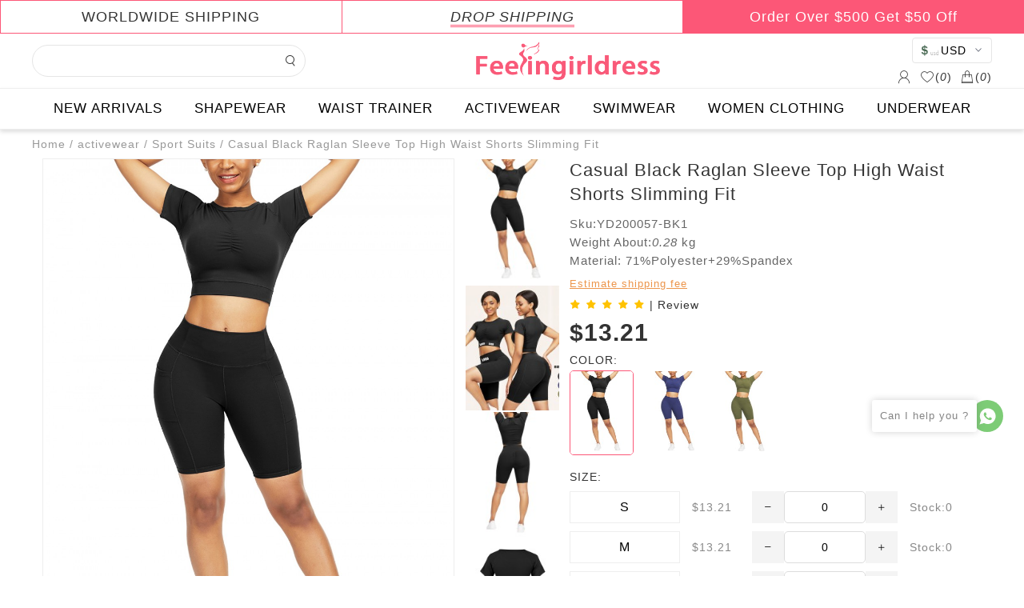

--- FILE ---
content_type: text/html; charset=UTF-8
request_url: https://www.feelingirldress.com/product/135993.html
body_size: 43598
content:
<!DOCTYPE html>
<html lang="en">

<head>
    <meta charset="UTF-8">
<meta http-equiv="X-UA-Compatible" content="IE=edge">
<meta name="viewport" content="width=device-width, initial-scale=1">
<meta name="keywords" content="Casual Black Raglan Sleeve Top High Waist Shorts Slimming Fit">
<meta name="description" content="Achieve your fitness goals while keeping stylish with this Casual Black Raglan Sleeve Top High Waist Shorts Slimming Fit.&lt;br /&gt;
&lt;br /&gt;
It Features:&lt;br /&gt;
&lt;br /&gt;
1. Skin-friendly and moisture-wicking fabric makes you comfortable;&lt;br /&gt;
2. Ruched design bea">
<title>Casual Black Raglan Sleeve Top High Waist Shorts Slimming Fit</title>
<link rel="shortcut icon" type="image/x-icon" href="//cdn.entwebs.com/feelingirldress/upload/website/2019-12-17/1576576954971733.png">
<script  src="/libs/jquery/jquery-3.3.1.min.js"></script>
<script  src="/libs/md5.min.js"></script>
<link rel="stylesheet"  href="/libs/slick/css/slick-theme.css" media="all">
<link rel="stylesheet"  href="/libs/slick/css/slick.min.css" media="all">
<link rel="stylesheet"  href="/common/css/index.css" media="all">
<script  src="/libs/slick/js/slick.min.js"></script>
<link rel="stylesheet" href="/libs/layui/css/layui.css" media="all">
<script  src="/libs/layui/layui.all.js"></script>
<script  src="/libs/layui/layui.js"></script>
<link rel="stylesheet"  href="/assets/default/font/iconfont.css">
<link rel="stylesheet"  href="/assets/default/css/default.css?t=1664247272" media="all">
<link rel="stylesheet"  href="/assets/default/css/layui.css">
<link rel="stylesheet"  href="/assets/default/css/q_img.css">
<link rel="stylesheet"  href="/assets/default/css/layer_hx_lb.css">
<link rel="stylesheet"  href="/assets/default/css/ins.css">
<link rel="stylesheet"  href="/my.scss.css" media="all">
<link rel="stylesheet" href="/libs/viewer/viewer.min.css">
<meta name="google-site-verification" content="21I8IqbBGR9rwvF6J7eZ4QrTBNT0FpvugE34xZAIRLE" />
<!-- Google Tag Manager --> <script>(function(w,d,s,l,i){w[l]=w[l]||[];w[l].push({'gtm.start': new Date().getTime(),event:'gtm.js'});var f=d.getElementsByTagName(s)[0], j=d.createElement(s),dl=l!='dataLayer'?'&l='+l:'';j.async=true;j.src= 'https://www.googletagmanager.com/gtm.js?id='+i+dl;f.parentNode.insertBefore(j,f); })(window,document,'script','dataLayer','GTM-NGLB48H');</script> <!-- End Google Tag Manager -->
<script >
    var product_option_value_id=0;
    var product_list_type=0;
    var category_id=0;
    var product_source=0;
    var session_id = 'DVv7h6ZaGYunGG1fRK7b5nljncp1n38amnAiK1HQ';
    var url = window.location.href;
    var page_size=24;
    var is_distribution =  0;
    var body_color = '#FFFFFF';
    var main_color = '#fc5777';
    var theme = 'web::default';
    var laytpl = layui.laytpl;
    var layer = layui.layer;
    var laypage = layui.laypage;
    var open_multiple_size = '1';
    var open_inquiry = '0';
            var isShowOrder = true;
                var CART_NUM_TYPE = 1;
        laytpl.config({
        open: '<%',
        close: '%>'
    });
</script>


</head>
<body>
    <style>
    .top-bag-all-cart {
        max-height: 400px;
        overflow: hidden;
        overflow-y: auto;
    }

</style>

<!-- Cart -->
<div id="cart_bag_item" style="display: none;">
</div>
<script type="text/html" id="cart_bag_item_html">
    <div class="user-top-bag" style="position: fixed;">
        <div class="top-bag-main">
            <p class="top-bag-main-title">
                Add to the shopping bag
                <span>
                    (<em class="top-bag-total"><% d.total_num %></em>)
                </span>
            </p>
            <div class="top-bag-all top-bag-all-cart scroll">
                <%#  layui.each(d.data.slice(0,4), function(index, item){ %>
                <div class="top-bag">
                    <a href="<%item.product_url%>" class="top-bag-left"><img src="<%item.img_m%>"></a>
                    <div class="top-bag-right">
                        <a href="<%item.product_url%>"><%item.name%></a>
                        <div class="top-bag-down">
                            <div>
                                <span>COLOR:<%item.color%></span>
                                <span>SIZE:<%item.size%></span>
                            </div>
                            <span>X <%item.quantity%></span>
                            <span><%d.currency_symbol%><%item.currency_price%></span>
                        </div>
                    </div>
                </div>
                <%#  }); %>
                <%# if(d.total_num == 0) { %>
                <div style="    text-align: center;font-size: 20px;color:#909090;"> No data available</div>
                <%#  } %>

                <%# if(d.total_num>4){ %>
                <a style="color:#888;font-size:12px;text-decoration: underline;" class="to-cart">Enter the shopping. bag
                    to see more.</a>
                <%#  } %>
            </div>
            <div class="top-bag-sub">
                <span>Subtotal</span>
                <span class="top-bag-subtotal"><%d.currency_symbol%><% d.currency_total_price %></span>
            </div>
            <a class="top-bag-tips to-cart">VIEW BAG</a>
        </div>
    </div>

</script>

<!-- wish list -->
<div id="wish_bag_item" style="display: none;">
</div>
<script type="text/html" id="wish_bag_item_html">
    <div class="user-top-bag">
        <div class="top-bag-main">
            <p class="top-bag-main-title">
                Add it to your wish list
                <span>
                    (<em class="top-wish-total"><% d.total %></em>)
                </span>
            </p>
            <div class="top-bag-all">
                <%#  layui.each(d.data.slice(0,4), function(index, item){ %>
                <div class="top-bag">
                    <a href="<% item.product_url %>" class="top-bag-left"><img src="<% item.img_m %>"></a>
                    <div class="top-bag-right">
                        <a href="<% item.product_url %>"><% item.name %></a>
                        <div class="top-bag-down">
                            <div>
                                <span>COLOR:<% item.product_option_value.Color?item.product_option_value.Color[0].name:'' %></span>
                                <span>SIZE:<% item.product_option_value.Size?item.product_option_value.Size[0].name:'' %></span>
                            </div>
                            <span>X 1</span>
                            <span><% d.currency_symbol %><% item.currency_price %></span>
                        </div>
                    </div>
                </div>
                <%#  }); %>
            </div>
            <a class="top-bag-tips to-wish">VIEW WISHLIST</a>
        </div>
    </div>

</script>

<div id="user_info_item_1" style="display: none;"></div>
<script type="text/html" id="user_info_item">
    <div style="padding: 20px 20px 20px;width:150px;">

        <%#  if(d.name == ''){ %>
            <button type="button" onclick="goJump('/')" class="layui-btn" style="background: #000;color: #fff;margin-bottom: 10px;">Sign In / Register</button>
         <%#  } %>

        <div class="user_info_item_list" onclick="goJump('order')">
            <a href="#">My Order</a>
        </div>
        <div class="user_info_item_list" onclick="goJump('message')">
            <a href="#">My Messages</a>
        </div>
        <div class="user_info_item_list" onclick="goJump('wish')">
            <a href="#">My Wishlist</a>
        </div>
        <div class="user_info_item_list" onclick="goJump('track_order')">
            <a href="#">Track Order</a>
        </div>

        <%#  if(d.name){ %>
            <div class="user_info_item_list logout" style="cursor: pointer;" onclick="goJump('/')">
                Logout
            </div>
         <%#  } %>
    </div>
</script>

<!-- Quick to buy -->
<div id="bag_item" style="display: none;"></div>
<script id="bag_item_html" type="text/html">
    <p class="bag-title">BAG</p>
    <div class="shop-info">
        <div class="shop-info-up scroll">
            <a class="shop-info-left full-image" href="<% d.product_url %>">
                <img src="<% d.img_b %>" alt="">
            </a>
            <div class="shop-info-right">
                <a class="title-clamp" href="<% d.product_url %>" data-shop-id="<% d.id %>"><% d.name %></a>
                <div class="bag-detail">
                    <span>Sku:<% d.sku %></span>
                    <span>Weight About:<em id="p_weight"><% d.weight %></em> kg</span>
                    <%#  if(d.material === 0){ %>
                    <span>Material:<% d.material %></span>
                    <%#  } %>
                </div>
                <div class="price_">
                    <span id="p_price"><% d.product_price %></span>
                </div>
                <div class="bag-select">
                    <p>COLOR</p>
                    <ul>
                        <a class="active">
                            <img alt="<% d.color %>" title="<% d.color %>" src="<% d.img_m %>">
                        </a>
                    </ul>
                </div>
                <%#  if( open_multiple_size == 0 ){ %>
                <div class="open-multiple-size-0 open-multiple-size-item">
                    <div class="bag-select">
                        <p>SIZE</p>
                        <ul class="open-multiple-size-ovl scroll">
                            <%#  if(d.option_values.SIZE){ %>
                            <%#  layui.each(d.option_values.SIZE, function(index, item){ %>
                            <li class="<%#  if(index==0){ %> active <%#  } %>" data-shop-id="<% item.id %>"
                                data-shop-total="<% item.quantity %>" data-shop-price="<% item.product_price %>"
                                data-original-shop-price="<% item.product_show_price %>"><% item.name %></li>
                            <%#  }); %>
                            <%#  } %>
                        </ul>
                    </div>
                    <div class="bag-select">
                        <div class="bag-qty">
                            <i class="iconfont iconjian1" data-hx-min></i>
                            <input type="number" data-hx-input value="1" maxlength="3">
                            <i class="iconfont iconjia" data-hx-plus></i>
                        </div>
                        <p class="bag-qty-stock">Stock:
                            <em id="p_total">
                                <%#  if(d.option_values.SIZE){ %>
                                <% d.option_values.SIZE[0].quantity %>
                                <%#  } else {  %>
                                0
                                <%#  } %>
                            </em>
                        </p>
                    </div>
                </div>
                <%#  } else {  %>
                <div class="bag-select open-multiple-size-1">
                    <p>SIZE:</p>
                    <ul class="open-multiple-size-ovl scroll">
                        <%#  layui.each(d.option_values.SIZE, function(index, item){ %>
                        <div class="flex1 open-multiple-size-item">
                            <li data-shop-total="<% item.quantity %>" data-shop-price="<% item.product_price %>"
                                data-shop-id="<% item.id %>" data-original-shop-price="<% item.product_show_price %>">
                                <% item.name %></li>
                            <div class="bag-qty">
                                <i class="iconfont iconjian1" data-hx-min></i>
                                <input type="number" data-hx-input value="0" maxlength="3">
                                <i class="iconfont iconjia" data-hx-plus></i>
                            </div>
                            <p class="bag-qty-stock">Stock:<% item.quantity %></p>
                        </div>
                        <%#  }) %>
                    </ul>
                </div>
                <%#  } %>
            </div>
        </div>
        <div class="shop-info-button bag-button">
            <a class="icon-bag" data-shop-id="<% d.id %>">ADD TO BAG</a>
            <i class="icon-wish iconfont iconxihuan <% d.wish %>" data-shop-id="<% d.id %>"></i>
        </div>
    </div>

</script>

<!-- Wish list prompt -->
<div id="wish_item" style="display: none;">
</div>
<script type="text/html" id="wish_item_html">
    <img src="/assets/default/image/<%#  if(d=='add'){ %>mall-frame1<%#  } else {  %>mall-frame2<%#  } %>.png" alt="">
    <p>
        <%#  if(d=='add'){ %>
        ADD TO WISH LIST.
        <%#  } else {  %>
        REMOVE FROM WISH LIST.
        <%#  } %>
    </p>

</script>

<!-- Goods -->
<script type="text/html" id="shop_item_html">
    <%#  layui.each(d.arr, function(index, item){ %>
    <%#  if(d.type == 1){ %>
    <div class="shop-item shop-item-1" data-id="<% item.id %>">
        <div class="shop-item-up">
            <a href="<% item.product_url %>" class="full-image">
                <img alt="<% item.name %>" class="lazy" data-ori="<% item.img_l %>" src="<% item.img_l %>"
                    style="height: 100%;">
                <%#  if(item.sub_img_l){ %>
                <img alt="<% item.name %>" class="lazy rollover-img" data-ori="<% item.sub_img_l %>"
                    src="<% item.sub_img_l %>" style="height: 100%;">
                <%#  } %>
            </a>
            <!-- <%#  if(item.product_off > 0){ %>
            <a class="shop-discount shop-discount-off"><% item.product_off %>% <br>OFF</a>
            <%#  } else if (item.is_hot == 1){  %>
            <a class="shop-discount shop-discount-flash">HOT</a>
            <%#  } else if (item.is_special == 1){  %>
            <a class="shop-discount shop-discount-sale">SALE</a>
            <%#  } else if (item.is_new == 1){  %>
            <a class="shop-discount shop-discount-new">NEW</a>
            <%#  } %> -->
            <div class="shop-item-icon">
                <%# if(d.open_inquiry == 0){ %>
                <i class="iconfont iconxihuan icon-wish <%#  if(item.icon_wish){ %><% item.icon_wish %><%#  } %>"
                    data-shop-id="<% item.id %>"></i>
                <i class="iconfont iconshoutidai icon-bag-show" data-shop-id="<% item.id %>"
                    value='<% item.getShopdatas %>'></i>
                <%# } else if (d.open_inquiry == 1){ %>
                <a href="javascript:void(0);" class="hxcart-inquiry-btn" data-shop-id="<% item.id %>">Inquire Now</a>
                <%#  } %>
            </div>
            <div class="shop-discount" style="padding-top:0;height:50px;display:none;">
                <input type="hidden" value="">
                <img src="" style="display: block;  max-height: 80px;" alt="" />
                <span class="lable" style=" position: absolute;right: 2px;top: 2px;"> </span>
            </div>
        </div>
        <div class="shop-item-down" data-id="<% item.id %>">
            <a class="title-clamp" href="<% item.product_url %>"><% item.name %></a>
            <%# if(d.open_inquiry == 0){ %>
            <input type="text" class="shop-item-copy-value" />
            <svg class="icon shop-item-copy <%# if(d.isdistribution == 0){ %>copy-is-login<%# } %>"
                viewBox="0 0 1024 1024" version="1.1" xmlns="http://www.w3.org/2000/svg" width="20" height="20"
                style="top:36%;">
                <path
                    d="M806.4 1024l-640 0C76.8 1024 0 947.2 0 857.6l0-640c0-89.6 76.8-166.4 166.4-166.4l294.4 0c19.2 0
                        32 12.8 32 32S473.6 115.2 460.8 115.2L166.4 115.2C108.8 115.2 64 160 64 217.6l0 640C64 915.2 108.8 960 166.4 960l640 0c57.6
                        0 102.4-44.8 102.4-102.4l0-320c0-19.2 12.8-32 32-32s32 12.8 32 32l0 320C972.8 947.2 902.4 1024 806.4 1024z"
                    fill="#cdcdcd"></path>
                <path d="M992 364.8c-19.2 0-32-12.8-32-32L960 64l-268.8 0c-19.2 0-32-12.8-32-32S672 0 691.2 0l300.8 0C1011.2 0
                        1024 12.8 1024 32l0 300.8C1024 352 1011.2 364.8 992 364.8z" fill="#cdcdcd"></path>
                <path d="M428.8 627.2c-6.4 0-19.2 0-25.6-6.4-12.8-12.8-12.8-32 0-44.8l563.2-563.2c12.8-12.8 32-12.8 44.8 0s12.8 32 0 44.8L454.4
                        620.8C448 627.2 435.2 627.2 428.8 627.2z" fill="#cdcdcd"></path>
            </svg>
            <%#  } %>
            <span class="shop-item-sku">SKU:<% item.sku %></span>
            <%# if(open_inquiry == 0){ %>
            <div class="flex1">
                <div class="shop-item-price">
                    <span
                        class="<%#  if(Number(item.show_price) > Number(item.price)){ %> price-discount <%#  } %>"><% item.product_price %></span>
                    <%#  if(Number(item.show_price) > Number(item.price)){ %>
                    <span><% item.product_show_price %></span>
                    <%#  } %>
                </div>
                <div class="star<% item.review_rating %>">
                    <i class="iconfont iconxingxing1"></i>
                    <i class="iconfont iconxingxing1"></i>
                    <i class="iconfont iconxingxing1"></i>
                    <i class="iconfont iconxingxing1"></i>
                    <i class="iconfont iconxingxing1"></i>
                </div>
            </div>
            <%#  } %>
        </div>
    </div>
    <%#  } else if (d.type == 2){  %>
    <div class="shop-item shop-item-2" data-id="<% item.id %>">
        <div class="shop-item-up">
            <a href="<% item.product_url %>" class="full-image">
                <img alt="<% item.name %>" class="lazy" data-ori="<% item.img_l %>" src="<% item.img_l %>"
                    style="height: 100%;">
                <%#  if(item.sub_img_l){ %>
                <img alt="<% item.name %>" class="lazy rollover-img" data-ori="<% item.sub_img_l %>"
                    src="<% item.sub_img_l %>" style="height: 100%;">
                <%#  } %>
            </a>
            <!-- <%#  if(item.product_off > 0){ %>
            <a class="shop-discount shop-discount-off"><% item.product_off %>% <br>OFF</a>
            <%#  } else if (item.is_hot == 1){  %>
            <a class="shop-discount shop-discount-flash">HOT</a>
            <%#  } else if (item.is_special == 1){  %>
            <a class="shop-discount shop-discount-sale">SALE</a>
            <%#  } else if (item.is_new == 1){  %>
            <a class="shop-discount shop-discount-new">NEW</a>
            <%#  } %> -->
            <div class="shop-discount" style="padding-top:0;height:50px;display:none;">
                <input type="hidden" value="">
                <img src="" style="display: block;max-height: 80px;" alt="" />
                <span class="lable" style=" position: absolute;right: 2px;top: 2px;"> </span>
            </div>
        </div>
        <div class="shop-item-down" data-id="">
            <a class="title-clamp" href="<% item.product_url %>"><% item.name %></a>
            <input type="text" class="shop-item-copy-value" />
            <%# if(d.open_inquiry == 0){ %>
            <svg class="icon shop-item-copy  <%# if(d.isdistribution == 0){ %>copy-is-login<%# } %>"
                viewBox="0 0 1024 1024" version="1.1" xmlns="http://www.w3.org/2000/svg" width="20" height="20">
                <path
                    d="M806.4 1024l-640 0C76.8 1024 0 947.2 0 857.6l0-640c0-89.6 76.8-166.4 166.4-166.4l294.4 0c19.2 0
                    32 12.8 32 32S473.6 115.2 460.8 115.2L166.4 115.2C108.8 115.2 64 160 64 217.6l0 640C64 915.2 108.8 960 166.4 960l640 0c57.6
                    0 102.4-44.8 102.4-102.4l0-320c0-19.2 12.8-32 32-32s32 12.8 32 32l0 320C972.8 947.2 902.4 1024 806.4 1024z"
                    fill="#cdcdcd"></path>
                <path d="M992 364.8c-19.2 0-32-12.8-32-32L960 64l-268.8 0c-19.2 0-32-12.8-32-32S672 0 691.2 0l300.8 0C1011.2 0
                    1024 12.8 1024 32l0 300.8C1024 352 1011.2 364.8 992 364.8z" fill="#cdcdcd"></path>
                <path d="M428.8 627.2c-6.4 0-19.2 0-25.6-6.4-12.8-12.8-12.8-32 0-44.8l563.2-563.2c12.8-12.8 32-12.8 44.8 0s12.8 32 0 44.8L454.4
                    620.8C448 627.2 435.2 627.2 428.8 627.2z" fill="#cdcdcd"></path>
            </svg>
            <%#  } %>
            <span class="shop-item-sku">SKU:<% item.sku %></span>
            <%# if(d.open_inquiry == 0){ %>
            <div class="shop-item-price">
                <span
                    class="<%#  if(Number(item.show_price) > Number(item.price)){ %> price-discount <%#  } %>"><% item.product_price %></span>
                <%#  if(Number(item.show_price) > Number(item.price)){ %>
                <span><% item.product_show_price %></span>
                <%#  } %>
            </div>
            <div class="star<% item.review_rating %>">
                <i class="iconfont iconxingxing1"></i>
                <i class="iconfont iconxingxing1"></i>
                <i class="iconfont iconxingxing1"></i>
                <i class="iconfont iconxingxing1"></i>
                <i class="iconfont iconxingxing1"></i>
            </div>
            <%#  } %>
            <div class="shop-item-icon flex1">
                <%# if(d.open_inquiry == 0){ %>
                <i class="icon-bag-show" data-shop-id="<% item.id %>" value='<% item.getShopdatas %>'>Add To Bag</i>
                <i class="iconfont iconxihuan icon-wish <%#  if(item.icon_wish){ %><% item.icon_wish %><%#  } %>"
                    data-shop-id="<% item.id %>"></i>
                <%# } else if (d.open_inquiry == 1){ %>
                <a href="javascript:void(0);" class="hxcart-inquiry-btn" data-shop-id="<% item.id %>">Inquire Now</a>
                <%#  } %>
            </div>
        </div>
    </div>
    <%#  } else if (d.type == 3){  %>
    <div class="shop-item shop-item-3" data-id="<% item.id %>">
        <div class="shop-item-up">
            <a href="<% item.product_url %>" class="full-image height-292">
                <img alt="<% item.name %>" class="lazy" data-ori="<% item.img_l %>" src="<% item.img_l %>"
                    style="height: 100%;">
                <%#  if(item.sub_img_l){ %>
                <img alt="<% item.name %>" class="lazy rollover-img" data-ori="<% item.sub_img_l %>"
                    src="<% item.sub_img_l %>" style="height: 100%;">
                <%#  } %>
            </a>
            <!-- <%#  if(item.product_off > 0){ %>
            <a class="shop-discount shop-discount-off"><% item.product_off %>% <br>OFF</a>
            <%#  } else if (item.is_hot == 1){  %>
            <a class="shop-discount shop-discount-flash">HOT</a>
            <%#  } else if (item.is_special == 1){  %>
            <a class="shop-discount shop-discount-sale">SALE</a>
            <%#  } else if (item.is_new == 1){  %>
            <a class="shop-discount shop-discount-new">NEW</a>
            <%#  } %> -->
            <div class="shop-discount" style="padding-top:0;height:50px;display:none;">
                <input type="hidden" value="">
                <img src="" style="display: block;max-height: 80px;" alt="" />
                <span class="lable" style=" position: absolute;right: 2px;top: 2px;"> </span>
            </div>
        </div>
        <div class="shop-item-down" data-id="">
            <a class="title-clamp" href="<% item.product_url %>"><% item.name %></a>
            <input type="text" class="shop-item-copy-value" />
            <%# if(d.open_inquiry == 0){ %>
            <svg class="icon shop-item-copy  <%# if(d.isdistribution == 0){ %>copy-is-login<%# } %>"
                viewBox="0 0 1024 1024" version="1.1" xmlns="http://www.w3.org/2000/svg" width="20" height="20">
                <path
                    d="M806.4 1024l-640 0C76.8 1024 0 947.2 0 857.6l0-640c0-89.6 76.8-166.4 166.4-166.4l294.4 0c19.2 0
                        32 12.8 32 32S473.6 115.2 460.8 115.2L166.4 115.2C108.8 115.2 64 160 64 217.6l0 640C64 915.2 108.8 960 166.4 960l640 0c57.6
                        0 102.4-44.8 102.4-102.4l0-320c0-19.2 12.8-32 32-32s32 12.8 32 32l0 320C972.8 947.2 902.4 1024 806.4 1024z"
                    fill="#cdcdcd"></path>
                <path d="M992 364.8c-19.2 0-32-12.8-32-32L960 64l-268.8 0c-19.2 0-32-12.8-32-32S672 0 691.2 0l300.8 0C1011.2 0
                        1024 12.8 1024 32l0 300.8C1024 352 1011.2 364.8 992 364.8z" fill="#cdcdcd"></path>
                <path d="M428.8 627.2c-6.4 0-19.2 0-25.6-6.4-12.8-12.8-12.8-32 0-44.8l563.2-563.2c12.8-12.8 32-12.8 44.8 0s12.8 32 0 44.8L454.4
                        620.8C448 627.2 435.2 627.2 428.8 627.2z" fill="#cdcdcd"></path>
            </svg>
            <%#  } %>
            <span class="shop-item-sku">SKU:<% item.sku %></span>

            <div class="shop-item-price">
                <span
                    class="<%#  if(Number(item.show_price) > Number(item.price)){ %> price-discount <%#  } %>"><% item.product_price %></span>
                <%#  if(Number(item.show_price) > Number(item.price)){ %>
                <span><% item.product_show_price %></span>
                <%#  } %>
            </div>
            <%# if(d.open_inquiry == 0){ %>
            <div class="flex1">
                <div class="star<% item.review_rating %>">
                    <i class="iconfont iconxingxing1"></i>
                    <i class="iconfont iconxingxing1"></i>
                    <i class="iconfont iconxingxing1"></i>
                    <i class="iconfont iconxingxing1"></i>
                    <i class="iconfont iconxingxing1"></i>
                </div>
                <i class="iconfont iconxihuan icon-wish <%#  if(item.icon_wish){ %><% item.icon_wish %><%#  } %>"
                    data-shop-id="<% item.id %>"></i>
            </div>
            <%#  } %>
            <%# if(d.open_inquiry == 0){ %>
            <i class="icon-bag-show flex" data-shop-id="<% item.id %>" value='<% item.getShopdatas %>'>Add To Bag</i>
            <%# } else if (d.open_inquiry == 1){ %>
            <a href="javascript:void(0);" class="hxcart-inquiry-btn"
                style="width: 90%;display:inline-block;margin-top:5px;" data-shop-id="<% item.id %>">Inquire Now</a>
            <%#  } %>
        </div>
    </div>
    <%#  } else if (d.type == 4){  %>
    <div class="shop-item shop-item-4" data-id="<% item.id %>">
        <div class="shop-item-up">
            <a href="<% item.product_url %>" class="full-image">
                <img alt="<% item.name %>" class="lazy" data-ori="<% item.img_l %>" src="<% item.img_l %>"
                    style="height: 100%;">
                <%#  if(item.sub_img_l){ %>
                <img alt="<% item.name %>" class="lazy rollover-img" data-ori="<% item.sub_img_l %>"
                    src="<% item.sub_img_l %>" style="height: 100%;">
                <%#  } %>
            </a>
            <!-- <%#  if(item.product_off > 0){ %>
            <a class="shop-discount shop-discount-off"><% item.product_off %>% <br>OFF</a>
            <%#  } else if (item.is_hot == 1){  %>
            <a class="shop-discount shop-discount-flash">HOT</a>
            <%#  } else if (item.is_special == 1){  %>
            <a class="shop-discount shop-discount-sale">SALE</a>
            <%#  } else if (item.is_new == 1){  %>
            <a class="shop-discount shop-discount-new">NEW</a>
            <%#  } %> -->
            <div class="shop-discount" style="padding-top:0;height:50px;display:none;">
                <input type="hidden" value="">
                <img src="" style="display: block;max-height: 80px;" alt="" />
                <span class="lable" style=" position: absolute;right: 2px;top: 2px;"></span>
            </div>
            <%# if(d.open_inquiry == 0){ %>
            <i class="iconfont iconxihuan icon-wish <%#  if(item.icon_wish){ %><% item.icon_wish %><%#  } %>"
                data-shop-id="<% item.id %>"></i>
            <i class="iconfont iconshoutidai icon-bag-show" data-shop-id="<% item.id %>"
                value='<% item.getShopdatas %>'></i>
            <%# } else if (d.open_inquiry == 1){ %>
            <a href="javascript:void(0);" class="hxcart-inquiry-btn"
                style="position: absolute; top: 50%;left: 22%;" data-shop-id="<% item.id %>">Inquire Now</a>
            <%#  } %>
        </div>
        <div class="shop-item-down" data-id="<% item.id %>">
            <a class="title-ellipsis" href="<% item.product_url %>"><% item.name %></a>
            <input type="text" class="shop-item-copy-value" />
            <%# if(d.open_inquiry == 0){ %>
            <svg class="icon shop-item-copy  <%# if(d.isdistribution == 0){ %>copy-is-login<%# } %>"
                viewBox="0 0 1024 1024" version="1.1" xmlns="http://www.w3.org/2000/svg" width="20" height="20">
                <path
                    d="M806.4 1024l-640 0C76.8 1024 0 947.2 0 857.6l0-640c0-89.6 76.8-166.4 166.4-166.4l294.4 0c19.2 0
                        32 12.8 32 32S473.6 115.2 460.8 115.2L166.4 115.2C108.8 115.2 64 160 64 217.6l0 640C64 915.2 108.8 960 166.4 960l640 0c57.6
                        0 102.4-44.8 102.4-102.4l0-320c0-19.2 12.8-32 32-32s32 12.8 32 32l0 320C972.8 947.2 902.4 1024 806.4 1024z"
                    fill="#cdcdcd"></path>
                <path d="M992 364.8c-19.2 0-32-12.8-32-32L960 64l-268.8 0c-19.2 0-32-12.8-32-32S672 0 691.2 0l300.8 0C1011.2 0
                        1024 12.8 1024 32l0 300.8C1024 352 1011.2 364.8 992 364.8z" fill="#cdcdcd"></path>
                <path d="M428.8 627.2c-6.4 0-19.2 0-25.6-6.4-12.8-12.8-12.8-32 0-44.8l563.2-563.2c12.8-12.8 32-12.8 44.8 0s12.8 32 0 44.8L454.4
                        620.8C448 627.2 435.2 627.2 428.8 627.2z" fill="#cdcdcd"></path>
            </svg>
            <%#  } %>
            <span class="shop-item-sku">SKU:<% item.sku %></span>
            <%# if(d.open_inquiry == 0){ %>
            <div class="shop-item-price flex">
                <span
                    class="<%#  if(Number(item.show_price) > Number(item.price)){ %> price-discount <%#  } %>"><% item.product_price %></span>
                <%#  if(Number(item.show_price) > Number(item.price)){ %>
                <span><% item.product_show_price %></span>
                <%#  } %>
            </div>
            <%#  } %>
        </div>
    </div>
    <%#  } else if (d.type == 5){  %>
    <div class="shop-item shop-item-5" data-t="2" data-id="<% item.id %>" data-value="<% item.getShopdatas %>">
        <div class="shop-item-up">
            <a href="<% item.product_url %>" class="full-image">
                <img class="lazy " data-ori="<% item.img_l %>" src="<% item.img_l %>" style="height: 100%;">
                <%#  if(item.sub_img_l){ %>
                <img class="lazy rollover-img" data-ori="<% item.sub_img_l %>" src="<% item.sub_img_l %>"
                    style="height: 100%;">
                <%#  } %>
            </a>
            </a>
            <div class="shop-discount" style="padding-top:0;height:50px;display:none;">
                <input type="hidden" value="">
                <img src="" style="display: block;max-height: 80px;" alt="" />
            </div>
            <%# if(d.open_inquiry == 0){ %>
                <a href="javascript:void(0)" style="border-radius: ;" class="bag-show icon-bag-show" data-type="5" value='<% item.getShopdatas %>'>
                    <i class="iconfont iconshoutidai " data-shop-id="<% item.id %>" data-type="5"></i>
                </a>
            <%# } else if (d.open_inquiry == 1){ %>
                    <a href="javascript:void(0);" class=" bag-show hxcart-inquiry-btn hxcart-inquiry-search-btn" data-shop-id="<% item.id %>">Inquire Now</a>
            <%#  } %>
        </div>
        <div class="shop-item-down" data-id="<% item.id %>">
            <a class="title-ellipsis" href="<% item.product_url %>"><% item.name %></a>
            <input type="text" class="shop-item-copy-value" />
            <%# if(d.open_inquiry == 0){ %>
            <svg class="icon shop-item-copy  <%# if(d.isdistribution == 0){ %>copy-is-login<%# } %>"
                viewBox="0 0 1024 1024" version="1.1" xmlns="http://www.w3.org/2000/svg" width="20" height="20">
                <path
                    d="M806.4 1024l-640 0C76.8 1024 0 947.2 0 857.6l0-640c0-89.6 76.8-166.4 166.4-166.4l294.4 0c19.2 0
                            32 12.8 32 32S473.6 115.2 460.8 115.2L166.4 115.2C108.8 115.2 64 160 64 217.6l0 640C64 915.2 108.8 960 166.4 960l640 0c57.6
                            0 102.4-44.8 102.4-102.4l0-320c0-19.2 12.8-32 32-32s32 12.8 32 32l0 320C972.8 947.2 902.4 1024 806.4 1024z"
                    fill="#cdcdcd"></path>
                <path d="M992 364.8c-19.2 0-32-12.8-32-32L960 64l-268.8 0c-19.2 0-32-12.8-32-32S672 0 691.2 0l300.8 0C1011.2 0
                            1024 12.8 1024 32l0 300.8C1024 352 1011.2 364.8 992 364.8z" fill="#cdcdcd"></path>
                <path d="M428.8 627.2c-6.4 0-19.2 0-25.6-6.4-12.8-12.8-12.8-32 0-44.8l563.2-563.2c12.8-12.8 32-12.8 44.8 0s12.8 32 0 44.8L454.4
                            620.8C448 627.2 435.2 627.2 428.8 627.2z" fill="#cdcdcd"></path>
            </svg>
            <%#  } %>
            <!-- <span class="shop-item-sku">SKU:</span> -->
            <%# if(d.open_inquiry == 0){ %>
            <div class="shop-item-price flex flex-start">
                <span style="font-size:18px"><% item.product_price %></span>
                <%#  if(Number(item.show_price) > Number(item.price)){ %>
                <span><% item.product_show_price %></span>
                <%#  } %>
            </div>
            <div class="flex1">
                <div class="star<% item.review_rating %> shop-item-star">
                    <i class="iconfont iconxingxing1"></i>
                    <i class="iconfont iconxingxing1"></i>
                    <i class="iconfont iconxingxing1"></i>
                    <i class="iconfont iconxingxing1"></i>
                    <i class="iconfont iconxingxing1"></i>
                </div>
            </div>
            <%#  } %>
        </div>
    </div>
    <%#  } %>
    <%#  }); %>

</script>

<!-- Guess You Like -->
<div id="featured_item" style="display: none;">
    <div class="no-data-shop">
        <div class="no-data-img"><img src="/assets/default/image/no-data-pc.png" alt=""></div>
        <p>Uh oh! We couldn't find what you were looking for. Try use less filters!</p>
        <a href="javascript: history.back(-1);">Return</a>
        <div id="featured_item_swiper"></div>
    </div>
</div>
<script type="text/html" id="featured_item_html">
    <p class="like-title">YOU MAY ALSO LIKE</p>
    <div class="slick-like">
        <%#  layui.each(d.data, function(index, item){ %>
        <%#  if(d.type == 1){ %>
        <div class="shop-item shop-item-1" data-id="<% item.id %>">
            <div class="shop-item-up">
                <a href="<% item.product_url %>" class="full-image">
                    <img alt="<% item.name %>" class="lazy" data-ori="<% item.img_l %>" src="<% item.img_l %>">
                    <%#  if(item.sub_img_l){ %>
                    <img alt="<% item.name %>" class="lazy rollover-img" data-ori="<% item.sub_img_l %>"
                        src="<% item.sub_img_l %>">
                    <%#  } %>
                </a>
                <%#  if(item.product_off > 0){ %>
                <a class="shop-discount shop-discount-off"><% item.product_off %>% <br>OFF</a>
                <%#  } else if (item.is_hot == 1){  %>
                <a class="shop-discount shop-discount-flash">HOT</a>
                <%#  } else if (item.is_special == 1){  %>
                <a class="shop-discount shop-discount-sale">SALE</a>
                <%#  } else if (item.is_new == 1){  %>
                <a class="shop-discount shop-discount-new">NEW</a>
                <%#  } %>
                <div class="shop-item-icon">
                    <i class="iconfont iconxihuan icon-wish <%#  if(item.icon_wish){ %><% item.icon_wish %><%#  } %>"
                        data-shop-id="<% item.id %>"></i>
                    <i class="iconfont iconshoutidai icon-bag-show" data-shop-id="<% item.id %>"
                        value='<% item.getShopdatas %>'></i>
                </div>
            </div>
            <div class="shop-item-down" data-id="<% item.id %>">
                <a class="title-clamp" href="<% item.product_url %>"><% item.name %></a>
                <%# if(d.isdistribution == 1){ %>
                <%# if(d.open_inquiry == 0){ %>
                <input type="text" class="shop-item-copy-value" />
                <svg class="icon shop-item-copy  <%# if(d.isdistribution == 0){ %>copy-is-login<%# } %>"
                    viewBox="0 0 1024 1024" version="1.1" xmlns="http://www.w3.org/2000/svg" width="20" height="20">
                    <path
                        d="M806.4 1024l-640 0C76.8 1024 0 947.2 0 857.6l0-640c0-89.6 76.8-166.4 166.4-166.4l294.4 0c19.2 0
                                32 12.8 32 32S473.6 115.2 460.8 115.2L166.4 115.2C108.8 115.2 64 160 64 217.6l0 640C64 915.2 108.8 960 166.4 960l640 0c57.6
                                0 102.4-44.8 102.4-102.4l0-320c0-19.2 12.8-32 32-32s32 12.8 32 32l0 320C972.8 947.2 902.4 1024 806.4 1024z"
                        fill="#cdcdcd"></path>
                    <path d="M992 364.8c-19.2 0-32-12.8-32-32L960 64l-268.8 0c-19.2 0-32-12.8-32-32S672 0 691.2 0l300.8 0C1011.2 0
                                1024 12.8 1024 32l0 300.8C1024 352 1011.2 364.8 992 364.8z" fill="#cdcdcd"></path>
                    <path d="M428.8 627.2c-6.4 0-19.2 0-25.6-6.4-12.8-12.8-12.8-32 0-44.8l563.2-563.2c12.8-12.8 32-12.8 44.8 0s12.8 32 0 44.8L454.4
                                620.8C448 627.2 435.2 627.2 428.8 627.2z" fill="#cdcdcd"></path>
                </svg>
                <%#  } %>
                <%# } %>
                <div class="flex1">
                    <div class="shop-item-price">
                        <span
                            class="<%#  if(Number(item.show_price) > Number(item.price)){ %> price-discount <%#  } %>"><% item.product_price %></span>
                        <%#  if(Number(item.show_price) > Number(item.price)){ %>
                        <span><% item.product_show_price %></span>
                        <%#  } %>
                    </div>
                    <div class="star<% item.review_rating %>">
                        <i class="iconfont iconxingxing1"></i>
                        <i class="iconfont iconxingxing1"></i>
                        <i class="iconfont iconxingxing1"></i>
                        <i class="iconfont iconxingxing1"></i>
                        <i class="iconfont iconxingxing1"></i>
                    </div>
                </div>
            </div>
        </div>
        <%#  } else if (d.type == 2){  %>
        <div class="shop-item shop-item-2" data-id="<% item.id %>">
            <div class="shop-item-up">
                <a href="<% item.product_url %>" class="full-image">
                    <img alt="<% item.name %>" class="lazy" data-ori="<% item.img_l %>" src="<% item.img_l %>">
                    <%#  if(item.sub_img_l){ %>
                    <img alt="<% item.name %>" class="lazy rollover-img" data-ori="<% item.sub_img_l %>"
                        src="<% item.sub_img_l %>">
                    <%#  } %>
                </a>
                <%#  if(item.product_off > 0){ %>
                <a class="shop-discount shop-discount-off"><% item.product_off %>% <br>OFF</a>
                <%#  } else if (item.is_hot == 1){  %>
                <a class="shop-discount shop-discount-flash">HOT</a>
                <%#  } else if (item.is_special == 1){  %>
                <a class="shop-discount shop-discount-sale">SALE</a>
                <%#  } else if (item.is_new == 1){  %>
                <a class="shop-discount shop-discount-new">NEW</a>
                <%#  } %>
            </div>
            <div class="shop-item-down" data-id="<% item.id %>">
                <a class="title-clamp" href="<% item.product_url %>"><% item.name %></a>
                <%# if(d.isdistribution == 1){ %>
                <%# if(d.open_inquiry == 0){ %>
                <input type="text" class="shop-item-copy-value" />
                <svg class="icon shop-item-copy  <%# if(d.isdistribution == 0){ %>copy-is-login<%# } %>"
                    viewBox="0 0 1024 1024" version="1.1" xmlns="http://www.w3.org/2000/svg" width="20" height="20">
                    <path
                        d="M806.4 1024l-640 0C76.8 1024 0 947.2 0 857.6l0-640c0-89.6 76.8-166.4 166.4-166.4l294.4 0c19.2 0
                                32 12.8 32 32S473.6 115.2 460.8 115.2L166.4 115.2C108.8 115.2 64 160 64 217.6l0 640C64 915.2 108.8 960 166.4 960l640 0c57.6
                                0 102.4-44.8 102.4-102.4l0-320c0-19.2 12.8-32 32-32s32 12.8 32 32l0 320C972.8 947.2 902.4 1024 806.4 1024z"
                        fill="#cdcdcd"></path>
                    <path d="M992 364.8c-19.2 0-32-12.8-32-32L960 64l-268.8 0c-19.2 0-32-12.8-32-32S672 0 691.2 0l300.8 0C1011.2 0
                                1024 12.8 1024 32l0 300.8C1024 352 1011.2 364.8 992 364.8z" fill="#cdcdcd"></path>
                    <path d="M428.8 627.2c-6.4 0-19.2 0-25.6-6.4-12.8-12.8-12.8-32 0-44.8l563.2-563.2c12.8-12.8 32-12.8 44.8 0s12.8 32 0 44.8L454.4
                                620.8C448 627.2 435.2 627.2 428.8 627.2z" fill="#cdcdcd"></path>
                </svg>
                <%# } %>
                <%# } %>
                <div class="shop-item-price">
                    <span
                        class="<%#  if(Number(item.show_price) > Number(item.price)){ %> price-discount <%#  } %>"><% item.product_price %></span>
                    <%#  if(Number(item.show_price) > Number(item.price)){ %>
                    <span><% item.product_show_price %></span>
                    <%#  } %>
                </div>
                <div class="star<% item.review_rating %>">
                    <i class="iconfont iconxingxing1"></i>
                    <i class="iconfont iconxingxing1"></i>
                    <i class="iconfont iconxingxing1"></i>
                    <i class="iconfont iconxingxing1"></i>
                    <i class="iconfont iconxingxing1"></i>
                </div>
                <div class="shop-item-icon flex1">
                    <i class="icon-bag-show" data-shop-id="<% item.id %>" value='<% item.getShopdatas %>'>Add To Bag</i>
                    <i class="iconfont iconxihuan icon-wish <%#  if(item.icon_wish){ %><% item.icon_wish %><%#  } %>"
                        data-shop-id="<% item.id %>"></i>
                </div>
            </div>
        </div>
        <%#  } else if (d.type == 3){  %>
        <div class="shop-item shop-item-3" data-id="<% item.id %>">
            <div class="shop-item-up">
                <a href="<% item.product_url %>" class="full-image">
                    <img alt="<% item.name %>" class="lazy" data-ori="<% item.img_l %>" src="<% item.img_l %>">
                    <%#  if(item.sub_img_l){ %>
                    <img alt="<% item.name %>" class="lazy rollover-img" data-ori="<% item.sub_img_l %>"
                        src="<% item.sub_img_l %>">
                    <%#  } %>
                </a>
                <%#  if(item.product_off > 0){ %>
                <a class="shop-discount shop-discount-off"><% item.product_off %>% <br>OFF</a>
                <%#  } else if (item.is_hot == 1){  %>
                <a class="shop-discount shop-discount-flash">HOT</a>
                <%#  } else if (item.is_special == 1){  %>
                <a class="shop-discount shop-discount-sale">SALE</a>
                <%#  } else if (item.is_new == 1){  %>
                <a class="shop-discount shop-discount-new">NEW</a>
                <%#  } %>
            </div>
            <div class="shop-item-down" data-id="<% item.id %>">
                <a class="title-clamp" href="<% item.product_url %>"><% item.name %></a>
                <%# if(d.isdistribution == 1){ %>
                <%# if(d.open_inquiry == 0){ %>
                <input type="text" class="shop-item-copy-value" />
                <svg class="icon shop-item-copy  <%# if(d.isdistribution == 0){ %>copy-is-login<%# } %>"
                    viewBox="0 0 1024 1024" version="1.1" xmlns="http://www.w3.org/2000/svg" width="20" height="20">
                    <path
                        d="M806.4 1024l-640 0C76.8 1024 0 947.2 0 857.6l0-640c0-89.6 76.8-166.4 166.4-166.4l294.4 0c19.2 0
                                32 12.8 32 32S473.6 115.2 460.8 115.2L166.4 115.2C108.8 115.2 64 160 64 217.6l0 640C64 915.2 108.8 960 166.4 960l640 0c57.6
                                0 102.4-44.8 102.4-102.4l0-320c0-19.2 12.8-32 32-32s32 12.8 32 32l0 320C972.8 947.2 902.4 1024 806.4 1024z"
                        fill="#cdcdcd"></path>
                    <path d="M992 364.8c-19.2 0-32-12.8-32-32L960 64l-268.8 0c-19.2 0-32-12.8-32-32S672 0 691.2 0l300.8 0C1011.2 0
                                1024 12.8 1024 32l0 300.8C1024 352 1011.2 364.8 992 364.8z" fill="#cdcdcd"></path>
                    <path d="M428.8 627.2c-6.4 0-19.2 0-25.6-6.4-12.8-12.8-12.8-32 0-44.8l563.2-563.2c12.8-12.8 32-12.8 44.8 0s12.8 32 0 44.8L454.4
                                620.8C448 627.2 435.2 627.2 428.8 627.2z" fill="#cdcdcd"></path>
                </svg>
                <%# } %>
                <%# } %>
                <span class="shop-item-sku">SKU:<% item.sku %></span>
                <div class="shop-item-price">
                    <span
                        class="<%#  if(Number(item.show_price) > Number(item.price)){ %> price-discount <%#  } %>"><% item.product_price %></span>
                    <%#  if(Number(item.show_price) > Number(item.price)){ %>
                    <span><% item.product_show_price %></span>
                    <%#  } %>
                </div>
                <div class="flex1">
                    <div class="star<% item.review_rating %>">
                        <i class="iconfont iconxingxing1"></i>
                        <i class="iconfont iconxingxing1"></i>
                        <i class="iconfont iconxingxing1"></i>
                        <i class="iconfont iconxingxing1"></i>
                        <i class="iconfont iconxingxing1"></i>
                    </div>
                    <i class="iconfont iconxihuan icon-wish <%#  if(item.icon_wish){ %><% item.icon_wish %><%#  } %>"
                        data-shop-id="<% item.id %>"></i>
                </div>
                <i class="icon-bag-show flex" data-shop-id="<% item.id %>" value='<% item.getShopdatas %>'>Add To
                    Bag</i>
            </div>
        </div>
        <%#  } else if (d.type == 4){  %>
        <div class="shop-item shop-item-4" data-id="<% item.id %>">
            <div class="shop-item-up">
                <a href="<% item.product_url %>" class="full-image">
                    <img alt="<% item.name %>" class="lazy" data-ori="<% item.img_l %>" src="<% item.img_l %>">
                    <%#  if(item.sub_img_l){ %>
                    <img alt="<% item.name %>" class="lazy rollover-img" data-ori="<% item.sub_img_l %>"
                        src="<% item.sub_img_l %>">
                    <%#  } %>
                </a>
                <%#  if(item.product_off > 0){ %>
                <a class="shop-discount shop-discount-off"><% item.product_off %>% <br>OFF</a>
                <%#  } else if (item.is_hot == 1){  %>
                <a class="shop-discount shop-discount-flash">HOT</a>
                <%#  } else if (item.is_special == 1){  %>
                <a class="shop-discount shop-discount-sale">SALE</a>
                <%#  } else if (item.is_new == 1){  %>
                <a class="shop-discount shop-discount-new">NEW</a>
                <%#  } %>

                <i class="iconfont iconxihuan icon-wish <%#  if(item.icon_wish){ %><% item.icon_wish %><%#  } %>"
                    data-shop-id="<% item.id %>"></i>
                <i class="iconfont iconshoutidai icon-bag-show" data-shop-id="<% item.id %>"
                    value='<% item.getShopdatas %>'></i>
            </div>
            <div class="shop-item-down" data-id="<% item.id %>">
                <a class="title-ellipsis" href="<% item.product_url %>"><% item.name %></a>
                <%# if(d.isdistribution == 1){ %>
                <%# if(d.open_inquiry == 0){ %>
                <input type="text" class="shop-item-copy-value" />
                <svg class="icon shop-item-copy  <%# if(d.isdistribution == 0){ %>copy-is-login<%# } %>"
                    viewBox="0 0 1024 1024" version="1.1" xmlns="http://www.w3.org/2000/svg" width="20" height="20">
                    <path
                        d="M806.4 1024l-640 0C76.8 1024 0 947.2 0 857.6l0-640c0-89.6 76.8-166.4 166.4-166.4l294.4 0c19.2 0
                                32 12.8 32 32S473.6 115.2 460.8 115.2L166.4 115.2C108.8 115.2 64 160 64 217.6l0 640C64 915.2 108.8 960 166.4 960l640 0c57.6
                                0 102.4-44.8 102.4-102.4l0-320c0-19.2 12.8-32 32-32s32 12.8 32 32l0 320C972.8 947.2 902.4 1024 806.4 1024z"
                        fill="#cdcdcd"></path>
                    <path d="M992 364.8c-19.2 0-32-12.8-32-32L960 64l-268.8 0c-19.2 0-32-12.8-32-32S672 0 691.2 0l300.8 0C1011.2 0
                                1024 12.8 1024 32l0 300.8C1024 352 1011.2 364.8 992 364.8z" fill="#cdcdcd"></path>
                    <path d="M428.8 627.2c-6.4 0-19.2 0-25.6-6.4-12.8-12.8-12.8-32 0-44.8l563.2-563.2c12.8-12.8 32-12.8 44.8 0s12.8 32 0 44.8L454.4
                                620.8C448 627.2 435.2 627.2 428.8 627.2z" fill="#cdcdcd"></path>
                </svg>
                <%# } %>
                <%# } %>
                <span class="shop-item-sku">SKU:<% item.sku %></span>
                <div class="shop-item-price flex">
                    <span
                        class="<%#  if(Number(item.show_price) > Number(item.price)){ %> price-discount <%#  } %>"><% item.product_price %></span>
                    <%#  if(Number(item.show_price) > Number(item.price)){ %>
                    <span><% item.product_show_price %></span>
                    <%#  } %>
                </div>
            </div>
        </div>
        <%#  } else if (d.type == 5){  %>
        <div class="shop-item shop-item-5" data-id="<% item.id %>">
            <div class="shop-item-up">
                <a href="<% item.product_url %>" class="full-image">
                    <img alt="<% item.name %>" class="lazy" data-ori="<% item.img_l %>" src="<% item.img_l %>">
                    <%#  if(item.sub_img_l){ %>
                    <img alt="<% item.name %>" class="lazy rollover-img" data-ori="<% item.sub_img_l %>"
                        src="<% item.sub_img_l %>">
                    <%#  } %>
                </a>
                <div class="shop-discount" style="padding-top:0;height:50px;display:none;">
                    <input type="hidden" value="">
                    <img src="" style="display: block;max-height: 80px;" alt="" />
                </div>
                <a href="javascript:void(0)" class="bag-show icon-bag-show" data-type="5"
                    value='<% item.getShopdatas %>'>
                    <i class="iconfont iconshoutidai " data-shop-id="<% item.id %>" data-type="5"></i></a>
            </div>
            <div class="shop-item-down" data-id="<% item.id %>">
                <a class="title-ellipsis" href="<% item.product_url %>"><% item.name %></a>
                <%# if(d.isdistribution == 1){ %>
                <%# if(d.open_inquiry == 0){ %>
                <input type="text" class="shop-item-copy-value" />
                <svg class="icon shop-item-copy  <%# if(d.isdistribution == 0){ %>copy-is-login<%# } %>"
                    viewBox="0 0 1024 1024" version="1.1" xmlns="http://www.w3.org/2000/svg" width="20" height="20">
                    <path
                        d="M806.4 1024l-640 0C76.8 1024 0 947.2 0 857.6l0-640c0-89.6 76.8-166.4 166.4-166.4l294.4 0c19.2 0
                                    32 12.8 32 32S473.6 115.2 460.8 115.2L166.4 115.2C108.8 115.2 64 160 64 217.6l0 640C64 915.2 108.8 960 166.4 960l640 0c57.6
                                    0 102.4-44.8 102.4-102.4l0-320c0-19.2 12.8-32 32-32s32 12.8 32 32l0 320C972.8 947.2 902.4 1024 806.4 1024z"
                        fill="#cdcdcd"></path>
                    <path d="M992 364.8c-19.2 0-32-12.8-32-32L960 64l-268.8 0c-19.2 0-32-12.8-32-32S672 0 691.2 0l300.8 0C1011.2 0
                                    1024 12.8 1024 32l0 300.8C1024 352 1011.2 364.8 992 364.8z" fill="#cdcdcd"></path>
                    <path d="M428.8 627.2c-6.4 0-19.2 0-25.6-6.4-12.8-12.8-12.8-32 0-44.8l563.2-563.2c12.8-12.8 32-12.8 44.8 0s12.8 32 0 44.8L454.4
                                    620.8C448 627.2 435.2 627.2 428.8 627.2z" fill="#cdcdcd"></path>
                </svg>
                <%# } %>
                <%# } %>

                <div class="shop-item-price flex flex-start">
                    <span
                        class="<%#  if(Number(item.show_price) > Number(item.price)){ %> price-discount <%#  } %>"><% item.product_price %></span>
                    <%#  if(Number(item.show_price) > Number(item.price)){ %>
                    <span><% item.product_show_price %></span>
                    <%#  } %>
                </div>
                <div class="flex1">
                    <div class="star shop-item-star">
                        <i class="iconfont iconxingxing1"></i>
                        <i class="iconfont iconxingxing1"></i>
                        <i class="iconfont iconxingxing1"></i>
                        <i class="iconfont iconxingxing1"></i>
                        <i class="iconfont iconxingxing1"></i>
                    </div>
                </div>
            </div>
        </div>
        <%#  } %>
        <%#  }); %>
    </div>

</script>

<!-- freight  -->
<div id="freight_item" style="display: none;">
    <div class="freight-div">
        <div class="freight-country">
            Country:
            <div class="select-menu-div">
                <input class="select-menu-input" value="United States" country_id="223">
                <i class="iconfont iconxiangxia"></i>
                <ul class="select-menu-ul freight-country-html">
                </ul>
            </div>
        </div>
        <div class="freight-qty">
            Quantity:
            <div class="freight-qty-box">
                <i class="iconfont iconjia" data-hx-plus></i>
                <input type="number" value="1" data-hx-input data-hx-ismin="true" />
                <i class="iconfont iconjian1" data-hx-min data-hx-ismin="true"></i>
            </div>
        </div>
        <table class="freight-transport">
            <thead>
                <tr>
                    <th>SHIPPING</th>
                    <th>PRICE</th>
                    <th>DATE</th>
                </tr>
            </thead>
            <tbody class="freight-transport-html">

            </tbody>
        </table>
        <p class="freight-tips">Tips:Most Express count shipping cost not only according to package weight, but also the
            size, And sometimes there's additional charge. So package weight is only for reference and the final
            shipping cost subject to system calculation.</p>
    </div>
</div>
<script type="text/html" id="freight_country_html">
    <%#  layui.each(d, function(index, item){ %>
    <li data-hx-country='<% item.id %>' value="<% item.name %>"><% item.name %></li>
    <%#  }); %>

</script>
<script id="freight_transport_html" type="text/html">
    <%#  layui.each(d, function(index, item){ %>
    <tr>
        <td><% item.geozone.name %></td>
        <td><% item.price %></td>
        <td><% item.geozone.remark %></td>
    </tr>
    <%#  }); %>

</script>

<!-- Comment -->
<div id="review_item" style="display: none;">
    <div class="no-data">
        <img src="/assets/default/image/no-data-pc.png">
        <p>There are no review about this product yet.</p>
    </div>
</div>
<script id="review_item_html" type="text/html">
    <%#  layui.each(d, function(index, item){ %>
    <div style="display:flex;padding:10px 0;border-bottom: 1px solid #f4f4f4;" class="imgAlls" alt="">
        <img src="<% item.avatar %>" style="width: 50px;height: 50px;border-radius: 50%;margin-right: 10px;">
        <div style="width:100%" class="imgsList">
            <p style="display:flex;justify-content: space-between;margin-bottom:10px;font-size: 16px;">
                <span><% item.author %></span><span style="color: #bfbfbf"><% item.created_at %></span></p>
            <p style="font-size: 14px;color: #bfbfbf"><% item.sku %></p>
            <div class="star star<% item.rating %>">
                <i class="iconfont iconxingxing1" style="font-size:18px"></i>
                <i class="iconfont iconxingxing1" style="font-size:18px"></i>
                <i class="iconfont iconxingxing1" style="font-size:18px"></i>
                <i class="iconfont iconxingxing1" style="font-size:18px"></i>
                <i class="iconfont iconxingxing1" style="font-size:18px"></i>
            </div>
            <p style="margin:10px 0"><% item.description %></p>
            <%#  if(item.images){ %>
            <%#  layui.each(item.images, function(v_index, v){ %>
            <img data-hx-img src="<%v.image %>" style="width:80px;margin-right:5px" class="img-alls-items"
                data-index="<%v_index%>" alt="">
            <%#  }) %>
            <%#  } %>
        </div>
    </div>
    <%#  }); %>

</script>

<script id="bag_item_html_2" type="text/html">
    <p class="bag-title">BAG</p>
    <div class="shop-info">
        <div class="shop-info-up scroll">
            <a class="shop-info-left full-image" href="<% d.product_url %>">
                <img src="<% d.img_b %>" alt="">
            </a>
            <div class="shop-info-right">
                <a class="title-clamp" href="<% d.product_url %>" data-shop-id="<% d.id %>"><% d.name %></a>
                <div class="bag-detail">
                    <span>Sku:<% d.sku %></span>
                    <span>Weight About:<em id="p_weight"><% d.weight %></em> kg</span>
                    <%#  if(d.material === 0){ %>
                    <span>Material:<% d.material %></span>
                    <%#  } %>
                </div>
                <div class="price_">
                    <span id="p_price"><% d.product_price %></span>
                </div>
                <div class="bag-select">
                    <p>COLOR</p>
                    <ul>
                        <a class="active">
                            <img alt="<% d.color %>" title="<% d.color %>" src="<% d.img_m %>">
                        </a>
                    </ul>
                </div>
                <%#  if( open_multiple_size == 0 ){ %>
                <div class="open-multiple-size-0 open-multiple-size-item">
                    <div class="bag-select">
                        <p>SIZE</p>
                        <ul class="open-multiple-size-ovl scroll">
                            <%#  if(d.option_values.SIZE){ %>
                            <%#  layui.each(d.option_values.SIZE, function(index, item){ %>
                            <li class="<%#  if(index==0){ %> active <%#  } %>" data-shop-id="<% item.id %>"
                                data-shop-total="<% item.quantity %>" data-shop-price="<% item.product_price %>"
                                data-original-shop-price="<% item.product_show_price %>"><% item.name %></li>
                            <%#  }); %>
                            <%#  } %>
                        </ul>
                    </div>
                    <div class="bag-select">
                        <div class="bag-qty">
                            <i class="iconfont iconjian1" data-hx-min></i>
                            <input type="number" data-hx-input value="1" maxlength="3">
                            <i class="iconfont iconjia" data-hx-plus></i>
                        </div>
                        <p class="bag-qty-stock">Stock:
                            <em id="p_total">
                                <%#  if(d.option_values.SIZE){ %>
                                <% d.option_values.SIZE[0].quantity %>
                                <%#  } else {  %>
                                0
                                <%#  } %>
                            </em>
                        </p>
                    </div>
                </div>
                <%#  } else {  %>
                <div class="bag-select open-multiple-size-1">
                    <p>SIZE:</p>
                    <ul class="open-multiple-size-ovl scroll">
                        <%#  layui.each(d.option_values.SIZE, function(index, item){ %>
                        <div class="flex1 open-multiple-size-item">
                            <li data-shop-total="<% item.quantity %>" data-shop-price="<% item.product_price %>"
                                data-shop-id="<% item.id %>" data-original-shop-price="<% item.product_show_price %>">
                                <% item.name %></li>
                            <div class="bag-qty">
                                <i class="iconfont iconjian1" data-hx-min></i>
                                <input type="number" data-hx-input value="0" maxlength="3">
                                <i class="iconfont iconjia" data-hx-plus></i>
                            </div>
                            <p class="bag-qty-stock">Stock:<% item.quantity %></p>
                        </div>
                        <%#  }) %>
                    </ul>
                </div>
                <%#  } %>
            </div>
        </div>
        <div class="shop-info-button bag-button">
            <i class="icon-wish iconfont iconxihuan <% d.wish %>" data-shop-id="<% d.id %>"
                style="margin-right: 5px;"></i>
            <a class="icon-bag" data-shop-id="<% d.id %>">ADD TO BAG</a>
        </div>
    </div>

</script>
<!-- 购物车新的样式 -->
<div id="bag_item" style="display: none;"></div>
<script id="bag_item_html_5" type="text/html">
    <div class="bag-item-html-5">
        <div class="shop-info">
            <div class="shop-info-up scroll">
                <a class="shop-info-left full-image" href="<% d.product_url %>">
                    <img src="<% d.img_b %>" alt="">
                </a>
                <div class="shop-info-right">
                    <a class="title-clamp" href="<% d.product_url %>" data-shop-id="<% d.id %>"><% d.name %></a>
                    <div class="price_">
                        <span id="p_price"><% d.product_price %></span>
                    </div>
                    <div class="bag-detail">
                        <span>Sku:<em class="bag-sku-5"><% d.sku %></em></span>
                        <span>Weight About:<em id="p_weight"><% d.weight %></em> kg</span>
                        <%#  if(d.material === 0){ %>
                        <span>Material:<% d.material %></span>
                        <%#  } %>
                    </div>
                    <div class="bag-select">
                        <p>COLOR</p>
                        <ul>
                            <a class="active">
                                <img alt="<% d.color %>" title="<% d.color %>" src="<% d.img_m %>">
                            </a>
                        </ul>
                    </div>
                    <%#  if( open_multiple_size == 0 ){ %>
                    <div class="open-multiple-size-0 open-multiple-size-item">
                        <div class="bag-select">
                            <p>SIZE</p>
                            <ul class="open-multiple-size-ovl scroll">
                                <%#  if(d.option_values.SIZE){ %>
                                <%#  layui.each(d.option_values.SIZE, function(index, item){ %>
                                <li class="<%#  if(index==0){ %> active <%#  } %>" data-shop-id="<% item.id %>"
                                    data-shop-total="<% item.quantity %>" data-shop-price="<% item.product_price %>"
                                    data-original-shop-price="<% item.product_show_price %>"><% item.name %></li>
                                <%#  }); %>
                                <%#  } %>
                            </ul>
                        </div>
                        <div class="bag-select">
                            <div class="bag-qty">
                                <i class="iconfont iconjian1" data-hx-min></i>
                                <input type="number" data-hx-input value="1" maxlength="3">
                                <i class="iconfont iconjia" data-hx-plus></i>
                            </div>
                            <p class="bag-qty-stock">Stock:
                                <em id="p_total">
                                    <%#  if(d.option_values.SIZE){ %>
                                    <% d.option_values.SIZE[0].quantity %>
                                    <%#  } else {  %>
                                    0
                                    <%#  } %>
                                </em>
                            </p>
                        </div>
                    </div>
                    <%#  } else {  %>
                    <div class="bag-select open-multiple-size-1">
                        <p>SIZE:</p>
                        <ul class="open-multiple-size-ovl scroll">
                            <%#  layui.each(d.option_values.SIZE, function(index, item){ %>
                            <div class="flex1 open-multiple-size-item">
                                <li data-shop-total="<% item.quantity %>" data-shop-price="<% item.product_price %>"
                                    data-shop-id="<% item.id %>"
                                    data-original-shop-price="<% item.product_show_price %>">
                                    <% item.name %></li>
                                <div class="bag-qty">
                                    <i class="iconfont iconjian1" data-hx-min></i>
                                    <input type="number" data-hx-input value="0" maxlength="3">
                                    <i class="iconfont iconjia" data-hx-plus></i>
                                </div>
                                <p class="bag-qty-stock">Stock:<% item.quantity %></p>
                            </div>
                            <%#  }) %>
                        </ul>
                    </div>
                    <%#  } %>

                    <div class="shop-info-button bag-button">
                        <a class="icon-bag" data-shop-id="<% d.id %>"><i
                                class="iconfont iconshoutidai icon-bag-show"></i>ADD TO BAG</a>
                        <a class="icon-wish" data-shop-id="<% d.id %>">
                            <i class=" iconfont iconxihuan <% d.wish %>"></i>
                            ADD TO WISH
                        </a>
                    </div>
                </div>
            </div>

        </div>

    </div>
    <!-- <p class="bag-title">BAG</p> -->

</script>

<!--分销模块提示-->
<div id="distribution_model_item" style="display: none;"></div>
<script id="distribution_model_tip" type="text/html">
    <div class="distribution_model_tip_body">
        <div class="distribution_model_tip_title">
            <%  d.title %>
        </div>
        <div class="distribution_model_tip_items">
            <div class="d_m_t_item">
                <div class="d_m_t_item_setp d_m_setp1">
                    First Step
                </div>
                <div class="d_m_t_item_cont">
                    <div class="d_m_t_item_name">
                        <% d.is_tip %>
                    </div>
                    <div class="d_m_t_item_img">

                    </div>
                </div>
            </div>
            <div class="d_m_t_item">
                <div class="d_m_t_item_setp d_m_setp2">
                    Step Two
                </div>
                <div class="d_m_t_item_cont">
                    <div class="d_m_t_item_name">
                        AMerge into the productpage with rebate activitytheme and share the sharinglink at the bottom of
                        theproduct with your frlends.
                    </div>
                    <div class="d_m_t_item_img">

                    </div>
                </div>
            </div>
            <div class="d_m_t_item">
                <div class="d_m_t_item_setp d_m_setp3">
                    Third Step
                </div>
                <div class="d_m_t_item_cont">
                    <div class="d_m_t_item_name">
                        when your frlends place anorder through your link andcomplete the transaction,we will return
                        part of yourpoints according to a certainproportion.The points canbe used for automatlc
                        deduction when purchasingany goods.You can checkyour rebate in my wallet.
                    </div>
                    <div class="d_m_t_item_img">

                    </div>
                </div>
            </div>
            <div class="d_m_t_item">
                <div class="d_m_t_item_setp d_m_setp4">
                    Step Four
                </div>
                <div class="d_m_t_item_cont">
                    <div class="d_m_t_item_name">
                        lf you have more questions,please consult our customerservice,
                        we will answer for you~
                    </div>
                    <div class="d_m_t_item_img">

                    </div>
                </div>
            </div>
        </div>
        <!-- <img src="/assets/default/image/step.png" alt=""/> -->
    </div>

</script>


<div id="hxcart_inquiry" style="display:none"></div>
<div id="hxcart_inquiry_html" type="text/html" style="display:none">
    <div class="hxcart_inquiry_title">
        Leave Your Message
        <i class="iconfont iconguanbi inquiry-close"></i>
    </div>
    <div class="inquiry-html-1">
        <form class="layui-form" action="">
            <input type="hidden" name="from_url" value="<% d.from_url %>">
            <div class="layui-form-item">
                <label class="layui-form-label">Your Name<span class="error">*</span></label>
                <div class="layui-input-block">
                    <input type="text" name="name" placeholder="Your Name" autocomplete="off"
                        class="layui-input your-name">
                </div>
            </div>
            <div class="layui-form-item">
                <label class="layui-form-label">Email<span class="error">*</span></label>
                <div class="layui-input-block">
                    <input type="text" name="email" placeholder=" Email" autocomplete="off"
                        class="layui-input your-email">
                </div>
            </div>
            <div class="layui-form-item">
                <label class="layui-form-label">Your Message<span class="error">*</span></label>
                <div class="layui-input-block">
                    <textarea name="message" placeholder="Your Message" class="layui-textarea your-message"></textarea>
                </div>
            </div>
            <div class="layui-form-item">
                <div class="layui-input-block inquiry-btn">
                    <button class="layui-btn inquiry-btn-submit <% d.data_resouce %>" lay-submit lay-filter="formDemo">Send</button>
                </div>
            </div>
        </form>
    </div>
</div>
        

<style>
    .header-tips a {
        height: 40px;
        line-height: 40px;
    }

    .header-tips a img {
        margin-right: 5px;
    }

    .header-tips-1 a {
        position: relative;
        margin-right: 40px;
        color: #999;
        font-style: italic;
    }

    .header-tips-1 a:not(:last-child)::before {
        position: absolute;
        content: '';
        border-right: 1px solid #8989;
        height: 100%;
        margin: auto;
        right: -20px;
        top: 0;
        bottom: 0;
    }

    .header-tips-2 a {
        width: 100%;
        text-align: center;
    }

    .header-tips-2 a em {
        border-bottom: 3px double #fc5777
    }

    .header-tips-2 a:last-child {
        color: #fff;

        background: #fc5777
    }
    .header-tips-4{
        width: 1200px;
        margin:0 auto;
    }
    .header-tips-3 a {
        display: block;
        position: relative;
        width: 100%;
        text-align: center;
    }

    .header-tips-3 a:after {
        content: "";
        position: absolute;
        top: 50%;
        margin-top: -10px;
        right: 0;
        display: block;
        width: 1px;
        height: 20px;
        background-color: rgba(223, 223, 223, 1);
    }

    .header-tips-3 a:last-child::after {
        content: "";
        width: 0;
        height: 0;
    }

</style>
<div class="header-tips header-tips-2 flex1" style="background-color:#fff;font-size:18px;font-weight:400;color:#333;">
        <a href="">
                        WORLDWIDE SHIPPING
            </a>
        <a href="https://www.feelingirldress.com/drop-shipping/">
                        <em>DROP SHIPPING</em>
            </a>
        <a href="">
                        Order Over $500 Get $50 Off
            </a>
    </div>
<header data-header-type="header-1-Template" class="header-1-templ">
        <style>
    .header-user .user-top-icon>a i {
        font-size: 18px;
    }
    header .header-1 .header-search .search-tag {
        padding: 0 30px 0 10px;
    }

</style>
<div class="header-1" >
    <div class="container flex1">
                <div class="header-search">
            <input type="text" placeholder="search" class="search-tag" style="border-radius:24px;border-width:1px;border-color:#E5E5E5;width:300px;">
            <a class="iconfont iconsousuo search-btn"></a>
        </div>
                <a href="/" rel="nofollow" style="margin-left:-73px"><img class="header-logo" style="width:230px;" src="https://cdn.entwebs.com/feelingirldress/upload/template/2024-10-14/1728903367110416.png"
                alt="Feelingirldress.com"></a>
        <div class="header-user">
                        <div class="select-menu-div">
                <div class="select-menu-input">
                    <img src="https://cdn.entwebs.com/default/flag/USD.png"
                        alt="USD">USD
                </div>
                <i class="iconfont iconxiangxia"></i>
                <ul class="select-menu-ul">
                                        <li data-hx-currency  alt="USD">
                        <img src="https://cdn.entwebs.com/default/flag/USD.png"  alt="USD">USD
                    </li>
                                        <li data-hx-currency  alt="EUR">
                        <img src="https://cdn.entwebs.com/default/flag/EUR.png"  alt="EUR">EUR
                    </li>
                                        <li data-hx-currency  alt="GBP">
                        <img src="https://cdn.entwebs.com/default/flag/GBP.png"  alt="GBP">GBP
                    </li>
                                        <li data-hx-currency  alt="AUD">
                        <img src="https://cdn.entwebs.com/default/flag/AUD.png"  alt="AUD">AUD
                    </li>
                                        <li data-hx-currency  alt="CAD">
                        <img src="https://cdn.entwebs.com/default/flag/CAD.png"  alt="CAD">CAD
                    </li>
                                    </ul>
            </div>
                                        <div class="user-top-icon">
                                        <a rel="nofollow" class="wrap-item tips-userInfo" href="javascript:void(0)">
                        <i class="iconfont iconwode header-fav-icon"></i>
                        <span class="user-name"></span>
                    </a>
                                        <a href="javascript: void(0);" rel="nofollow" class="tips-wish">
                        <i class="iconfont iconxihuan header-fav-icon "></i>
                        (<em class="tip top-wish-total">0</em>)
                    </a>
                                        <a href="javascript: void(0);" rel="nofollow" class="tips-bag">
                        <i class="iconfont iconshoutidai header-fav-icon "></i>
                        (<em class="tip top-bag-total">0</em>)
                    </a>
                                    </div>
                    </div>
    </div>
        <ul class="nav-ul">
                <li class="nav-li">
            <a href="/new-arrivals_l_3109.html" class="nav-title" style="padding-left:20px;padding-right:20px;font-size:17px;font-weight:500;color:#000000;">NEW ARRIVALS</a>
                    </li>
                <li class="nav-li">
            <a href="/shapewear/" class="nav-title" style="padding-left:20px;padding-right:20px;font-size:17px;font-weight:500;color:#000000;">SHAPEWEAR</a>
                        <div class="nav-mask"></div>
            <div class="nav-tab">
                <div class="container flex3">
                                                                                                            <div class="nav-main">
                                                        <a href="/shapewear-dress_l_3247.html"
                                style="color:#fc5777;font-weight:bold;"
                                >Shapewear Dress</a>
                                                        <a href="/seamless-shaper/"
                                style="color:#fc5777;font-weight:bold;"
                                >Seamless Shaper</a>
                                                        <a href="/bodysuit_l_3259.html"
                                >Bodysuit</a>
                                                        <a href="/body-shaper/"
                                style="color:#fc5777;font-weight:bold;"
                                >Body Shaper</a>
                                                        <a href="/butt-lift-shaper/"
                                >Butt Lift Shaper</a>
                                                        <a href="/tanks-camis/"
                                >Tanks &amp; Camis</a>
                                                        <a href="/men-shaper/"
                                >Men Shaper</a>
                                                    </div>
                                                                    <div class="nav-main">
                                                        <a href="/accessories/"
                                >Accessories</a>
                                                    </div>
                                                                                                                        <div class="nav-main">
                        <a href="/shapewear-dress_l_3247.html" title="Shapewear Dress" style="text-align: center;"><img
                                src="https://cdn.entwebs.com/feelingirldress/upload/menu/2023-04-26/1682495832629919.jpg" alt="Shapewear Dress"
                                style="display: block;max-width: 120px;">Shapewear Dress</a>
                    </div>
                                                                                                    <div class="nav-main">
                        <a href="/seamless-shaper/" title="Seamless Shaper" style="text-align: center;"><img
                                src="https://cdn.entwebs.com/feelingirldress/upload/menu/2021-08-04/1628042659380426.jpg" alt="Seamless Shaper"
                                style="display: block;max-width: 120px;">Seamless Shaper</a>
                    </div>
                                                                                                                                                                                                                                                                                                        </div>
            </div>
                    </li>
                <li class="nav-li">
            <a href="/waist-trainer/" class="nav-title" style="padding-left:20px;padding-right:20px;font-size:17px;font-weight:500;color:#000000;">WAIST TRAINER</a>
                        <div class="nav-mask"></div>
            <div class="nav-tab">
                <div class="container flex3">
                                                                                                            <div class="nav-main">
                                                        <a href="/waist-trainer/"
                                >Waist Trainer</a>
                                                        <a href="/neoprene-waist-trainer/"
                                >Neoprene Waist Trainer</a>
                                                        <a href="/waist-trainer-legging/"
                                >Waist Trainer Legging</a>
                                                        <a href="/waist-trimmer/"
                                >Waist Trimmer</a>
                                                    </div>
                                                                                                                                                                                                                                            </div>
            </div>
                    </li>
                <li class="nav-li">
            <a href="/activewear/" class="nav-title" style="padding-left:20px;padding-right:20px;font-size:17px;font-weight:500;color:#000000;">ACTIVEWEAR</a>
                        <div class="nav-mask"></div>
            <div class="nav-tab">
                <div class="container flex3">
                                                                                                            <div class="nav-main">
                                                        <a href="/sport-suits/"
                                style="color:#fc5777;font-weight:bold;"
                                >Sport Suits</a>
                                                        <a href="/yoga-leggings/"
                                style="color:#fc5777;font-weight:bold;"
                                >Yoga Leggings</a>
                                                        <a href="/sport-t-shirt/"
                                >Sport T-Shirt</a>
                                                        <a href="/gym-shorts/"
                                >Gym Shorts</a>
                                                        <a href="/sport-bra/"
                                >Sport Bra</a>
                                                        <a href="/jumpsuit_l_3277.html"
                                >Jumpsuit</a>
                                                    </div>
                                                                                                                        <div class="nav-main">
                        <a href="/sport-suits/" title="Sport Suits" style="text-align: center;"><img
                                src="https://cdn.entwebs.com/feelingirldress/upload/menu/2021-08-04/1628043951383340.jpg" alt="Sport Suits"
                                style="display: block;max-width: 120px;">Sport Suits</a>
                    </div>
                                                                                                    <div class="nav-main">
                        <a href="/yoga-leggings/" title="Yoga Leggings" style="text-align: center;"><img
                                src="https://cdn.entwebs.com/feelingirldress/upload/menu/2021-08-04/1628044164722203.jpg" alt="Yoga Leggings"
                                style="display: block;max-width: 120px;">Yoga Leggings</a>
                    </div>
                                                                                                                                                                                                                        </div>
            </div>
                    </li>
                <li class="nav-li">
            <a href="/swimwear/" class="nav-title" style="padding-left:20px;padding-right:20px;font-size:17px;font-weight:500;color:#000000;">SWIMWEAR</a>
                        <div class="nav-mask"></div>
            <div class="nav-tab">
                <div class="container flex3">
                                                                                                            <div class="nav-main">
                                                        <a href="/beach-cover-up/"
                                >Beach Cover Up</a>
                                                        <a href="/swimwear-shapewear_l_3110.html"
                                >Swimwear Shapewear</a>
                                                    </div>
                                                                                                                                                            </div>
            </div>
                    </li>
                <li class="nav-li">
            <a href="/women-clothing/" class="nav-title" style="padding-left:20px;padding-right:20px;font-size:17px;font-weight:500;color:#000000;">WOMEN CLOTHING</a>
                        <div class="nav-mask"></div>
            <div class="nav-tab">
                <div class="container flex3">
                                                                                                            <div class="nav-main">
                                                        <a href="/shirts-blouses/"
                                style="color:#fc5777;font-weight:bold;"
                                >Shirts &amp; Blouses</a>
                                                        <a href="/crop-top/"
                                >Crop Top</a>
                                                        <a href="/women-suit/"
                                style="color:#fc5777;font-weight:bold;"
                                >Women&#039;Suit</a>
                                                        <a href="/beach-cover-up/"
                                >Beach Cover Up</a>
                                                    </div>
                                                                                                                        <div class="nav-main">
                        <a href="/shirts-blouses/" title="Shirts &amp; Blouses" style="text-align: center;"><img
                                src="https://cdn.entwebs.com/feelingirldress/upload/menu/2021-08-04/1628044210510593.jpg" alt="Shirts &amp; Blouses"
                                style="display: block;max-width: 120px;">Shirts &amp; Blouses</a>
                    </div>
                                                                                                                                            <div class="nav-main">
                        <a href="/women-suit/" title="Women&#039;Suit" style="text-align: center;"><img
                                src="https://cdn.entwebs.com/feelingirldress/upload/menu/2021-08-04/1628044325746798.jpg" alt="Women&#039;Suit"
                                style="display: block;max-width: 120px;">Women&#039;Suit</a>
                    </div>
                                                                                                </div>
            </div>
                    </li>
                <li class="nav-li">
            <a href="/underwear/" class="nav-title" style="padding-left:20px;padding-right:20px;font-size:17px;font-weight:500;color:#000000;">UNDERWEAR</a>
                        <div class="nav-mask"></div>
            <div class="nav-tab">
                <div class="container flex3">
                                                                                                            <div class="nav-main">
                                                        <a href="/bra-set/"
                                >Bra Set</a>
                                                        <a href="/sexy-lingerie_l_3256.html"
                                >Sexy Lingerie</a>
                                                    </div>
                                                                                                                                                            </div>
            </div>
                    </li>
            </ul>
    </div>
            <a id="return_top" data-hx-top class="iconfont iconzhiding"></a>
            <div class="customer-service" style="right: 2%;bottom: 25%;">
    <div class="service-left">
                <div class="service-div">
            <a target="_blank" href="https://api.whatsapp.com/send?phone=8613348377169" style="margin-right: 7px;">
                <svg class="tel-2" viewBox="0 0 1024 1024" version="1.1"
                    xmlns="http://www.w3.org/2000/svg"  xmlns:xlink="http://www.w3.org/1999/xlink" width="35"
                    height="35">
                    <path
                        d="M520.124 64C277.21 64 80.268 259.402 80.268 500.464c0 82.46 23.064 159.58 63.118 225.374L64 960l243.528-77.364c63.016 34.57 135.49 54.292 212.596 54.292C763.07 936.928 960 741.498 960 500.464 960 259.402 763.07 64 520.124 64zM738.848 666.22c-10.348 25.654-57.148 49.066-77.798 50.144-20.628 1.094-21.216 15.988-133.68-32.868-112.45-48.868-180.104-167.688-185.438-175.34-5.338-7.624-43.56-62.094-41.498-116.91 2.076-54.826 32.094-80.692 42.808-91.45 10.702-10.774 22.972-12.704 30.464-12.826 8.856-0.144 14.592-0.264 21.146-0.022 6.548 0.248 16.384-1.37 24.9 21.278 8.512 22.646 28.886 78.306 31.492 83.978 2.604 5.678 4.216 12.252 0.204 19.542-4.024 7.306-6.084 11.87-11.922 18.166-5.87 6.296-12.348 14.084-17.584 18.898-5.84 5.33-11.94 11.144-5.8 22.538 6.136 11.386 27.306 48.712 59.558 79.472 41.45 39.542 77.196 52.658 88.196 58.634 11.03 6.008 17.612 5.34 24.452-1.858 6.808-7.198 29.278-31.492 37.192-42.338 7.91-10.876 15.322-8.746 25.484-4.658 10.156 4.104 64.314 33.112 75.346 39.102 11.02 5.978 18.386 9.058 21.02 13.8C750.024 618.262 749.192 640.564 738.848 666.22z"
                        fill="#27AA1C"></path>
                </svg>
            </a>
            <a target="_blank" class="service-info" href="https://api.whatsapp.com/send?phone=8613348377169">
                <p>Eadda</p>
                <p>0086 13348377169</p>
            </a>
        </div>
                <div class="service-div">
            <a target="_blank" href="https://api.whatsapp.com/send?phone=8617306007499" style="margin-right: 7px;">
                <svg class="tel-2" viewBox="0 0 1024 1024" version="1.1"
                    xmlns="http://www.w3.org/2000/svg"  xmlns:xlink="http://www.w3.org/1999/xlink" width="35"
                    height="35">
                    <path
                        d="M520.124 64C277.21 64 80.268 259.402 80.268 500.464c0 82.46 23.064 159.58 63.118 225.374L64 960l243.528-77.364c63.016 34.57 135.49 54.292 212.596 54.292C763.07 936.928 960 741.498 960 500.464 960 259.402 763.07 64 520.124 64zM738.848 666.22c-10.348 25.654-57.148 49.066-77.798 50.144-20.628 1.094-21.216 15.988-133.68-32.868-112.45-48.868-180.104-167.688-185.438-175.34-5.338-7.624-43.56-62.094-41.498-116.91 2.076-54.826 32.094-80.692 42.808-91.45 10.702-10.774 22.972-12.704 30.464-12.826 8.856-0.144 14.592-0.264 21.146-0.022 6.548 0.248 16.384-1.37 24.9 21.278 8.512 22.646 28.886 78.306 31.492 83.978 2.604 5.678 4.216 12.252 0.204 19.542-4.024 7.306-6.084 11.87-11.922 18.166-5.87 6.296-12.348 14.084-17.584 18.898-5.84 5.33-11.94 11.144-5.8 22.538 6.136 11.386 27.306 48.712 59.558 79.472 41.45 39.542 77.196 52.658 88.196 58.634 11.03 6.008 17.612 5.34 24.452-1.858 6.808-7.198 29.278-31.492 37.192-42.338 7.91-10.876 15.322-8.746 25.484-4.658 10.156 4.104 64.314 33.112 75.346 39.102 11.02 5.978 18.386 9.058 21.02 13.8C750.024 618.262 749.192 640.564 738.848 666.22z"
                        fill="#27AA1C"></path>
                </svg>
            </a>
            <a target="_blank" class="service-info" href="https://api.whatsapp.com/send?phone=8617306007499">
                <p>Sunny</p>
                <p>0086 17306007499</p>
            </a>
        </div>
                <div class="service-div">
            <a target="_blank" href="https://api.whatsapp.com/send?phone=8619928799973" style="margin-right: 7px;">
                <svg class="tel-2" viewBox="0 0 1024 1024" version="1.1"
                    xmlns="http://www.w3.org/2000/svg"  xmlns:xlink="http://www.w3.org/1999/xlink" width="35"
                    height="35">
                    <path
                        d="M520.124 64C277.21 64 80.268 259.402 80.268 500.464c0 82.46 23.064 159.58 63.118 225.374L64 960l243.528-77.364c63.016 34.57 135.49 54.292 212.596 54.292C763.07 936.928 960 741.498 960 500.464 960 259.402 763.07 64 520.124 64zM738.848 666.22c-10.348 25.654-57.148 49.066-77.798 50.144-20.628 1.094-21.216 15.988-133.68-32.868-112.45-48.868-180.104-167.688-185.438-175.34-5.338-7.624-43.56-62.094-41.498-116.91 2.076-54.826 32.094-80.692 42.808-91.45 10.702-10.774 22.972-12.704 30.464-12.826 8.856-0.144 14.592-0.264 21.146-0.022 6.548 0.248 16.384-1.37 24.9 21.278 8.512 22.646 28.886 78.306 31.492 83.978 2.604 5.678 4.216 12.252 0.204 19.542-4.024 7.306-6.084 11.87-11.922 18.166-5.87 6.296-12.348 14.084-17.584 18.898-5.84 5.33-11.94 11.144-5.8 22.538 6.136 11.386 27.306 48.712 59.558 79.472 41.45 39.542 77.196 52.658 88.196 58.634 11.03 6.008 17.612 5.34 24.452-1.858 6.808-7.198 29.278-31.492 37.192-42.338 7.91-10.876 15.322-8.746 25.484-4.658 10.156 4.104 64.314 33.112 75.346 39.102 11.02 5.978 18.386 9.058 21.02 13.8C750.024 618.262 749.192 640.564 738.848 666.22z"
                        fill="#27AA1C"></path>
                </svg>
            </a>
            <a target="_blank" class="service-info" href="https://api.whatsapp.com/send?phone=8619928799973">
                <p>Joyce</p>
                <p>0086 19928799973</p>
            </a>
        </div>
                <div class="service-div">
            <a target="_blank" href="https://api.whatsapp.com/send?phone=8618060933706" style="margin-right: 7px;">
                <svg class="tel-2" viewBox="0 0 1024 1024" version="1.1"
                    xmlns="http://www.w3.org/2000/svg"  xmlns:xlink="http://www.w3.org/1999/xlink" width="35"
                    height="35">
                    <path
                        d="M520.124 64C277.21 64 80.268 259.402 80.268 500.464c0 82.46 23.064 159.58 63.118 225.374L64 960l243.528-77.364c63.016 34.57 135.49 54.292 212.596 54.292C763.07 936.928 960 741.498 960 500.464 960 259.402 763.07 64 520.124 64zM738.848 666.22c-10.348 25.654-57.148 49.066-77.798 50.144-20.628 1.094-21.216 15.988-133.68-32.868-112.45-48.868-180.104-167.688-185.438-175.34-5.338-7.624-43.56-62.094-41.498-116.91 2.076-54.826 32.094-80.692 42.808-91.45 10.702-10.774 22.972-12.704 30.464-12.826 8.856-0.144 14.592-0.264 21.146-0.022 6.548 0.248 16.384-1.37 24.9 21.278 8.512 22.646 28.886 78.306 31.492 83.978 2.604 5.678 4.216 12.252 0.204 19.542-4.024 7.306-6.084 11.87-11.922 18.166-5.87 6.296-12.348 14.084-17.584 18.898-5.84 5.33-11.94 11.144-5.8 22.538 6.136 11.386 27.306 48.712 59.558 79.472 41.45 39.542 77.196 52.658 88.196 58.634 11.03 6.008 17.612 5.34 24.452-1.858 6.808-7.198 29.278-31.492 37.192-42.338 7.91-10.876 15.322-8.746 25.484-4.658 10.156 4.104 64.314 33.112 75.346 39.102 11.02 5.978 18.386 9.058 21.02 13.8C750.024 618.262 749.192 640.564 738.848 666.22z"
                        fill="#27AA1C"></path>
                </svg>
            </a>
            <a target="_blank" class="service-info" href="https://api.whatsapp.com/send?phone=8618060933706">
                <p>Candy</p>
                <p>0086 18060933706</p>
            </a>
        </div>
                <div class="service-div">
            <a target="_blank" href="https://api.whatsapp.com/send?phone=8617306007853" style="margin-right: 7px;">
                <svg class="tel-2" viewBox="0 0 1024 1024" version="1.1"
                    xmlns="http://www.w3.org/2000/svg"  xmlns:xlink="http://www.w3.org/1999/xlink" width="35"
                    height="35">
                    <path
                        d="M520.124 64C277.21 64 80.268 259.402 80.268 500.464c0 82.46 23.064 159.58 63.118 225.374L64 960l243.528-77.364c63.016 34.57 135.49 54.292 212.596 54.292C763.07 936.928 960 741.498 960 500.464 960 259.402 763.07 64 520.124 64zM738.848 666.22c-10.348 25.654-57.148 49.066-77.798 50.144-20.628 1.094-21.216 15.988-133.68-32.868-112.45-48.868-180.104-167.688-185.438-175.34-5.338-7.624-43.56-62.094-41.498-116.91 2.076-54.826 32.094-80.692 42.808-91.45 10.702-10.774 22.972-12.704 30.464-12.826 8.856-0.144 14.592-0.264 21.146-0.022 6.548 0.248 16.384-1.37 24.9 21.278 8.512 22.646 28.886 78.306 31.492 83.978 2.604 5.678 4.216 12.252 0.204 19.542-4.024 7.306-6.084 11.87-11.922 18.166-5.87 6.296-12.348 14.084-17.584 18.898-5.84 5.33-11.94 11.144-5.8 22.538 6.136 11.386 27.306 48.712 59.558 79.472 41.45 39.542 77.196 52.658 88.196 58.634 11.03 6.008 17.612 5.34 24.452-1.858 6.808-7.198 29.278-31.492 37.192-42.338 7.91-10.876 15.322-8.746 25.484-4.658 10.156 4.104 64.314 33.112 75.346 39.102 11.02 5.978 18.386 9.058 21.02 13.8C750.024 618.262 749.192 640.564 738.848 666.22z"
                        fill="#27AA1C"></path>
                </svg>
            </a>
            <a target="_blank" class="service-info" href="https://api.whatsapp.com/send?phone=8617306007853">
                <p>Elena</p>
                <p>0086 17306007853</p>
            </a>
        </div>
                <div class="service-div">
            <a target="_blank" href="https://api.whatsapp.com/send?phone=8617359265933" style="margin-right: 7px;">
                <svg class="tel-2" viewBox="0 0 1024 1024" version="1.1"
                    xmlns="http://www.w3.org/2000/svg"  xmlns:xlink="http://www.w3.org/1999/xlink" width="35"
                    height="35">
                    <path
                        d="M520.124 64C277.21 64 80.268 259.402 80.268 500.464c0 82.46 23.064 159.58 63.118 225.374L64 960l243.528-77.364c63.016 34.57 135.49 54.292 212.596 54.292C763.07 936.928 960 741.498 960 500.464 960 259.402 763.07 64 520.124 64zM738.848 666.22c-10.348 25.654-57.148 49.066-77.798 50.144-20.628 1.094-21.216 15.988-133.68-32.868-112.45-48.868-180.104-167.688-185.438-175.34-5.338-7.624-43.56-62.094-41.498-116.91 2.076-54.826 32.094-80.692 42.808-91.45 10.702-10.774 22.972-12.704 30.464-12.826 8.856-0.144 14.592-0.264 21.146-0.022 6.548 0.248 16.384-1.37 24.9 21.278 8.512 22.646 28.886 78.306 31.492 83.978 2.604 5.678 4.216 12.252 0.204 19.542-4.024 7.306-6.084 11.87-11.922 18.166-5.87 6.296-12.348 14.084-17.584 18.898-5.84 5.33-11.94 11.144-5.8 22.538 6.136 11.386 27.306 48.712 59.558 79.472 41.45 39.542 77.196 52.658 88.196 58.634 11.03 6.008 17.612 5.34 24.452-1.858 6.808-7.198 29.278-31.492 37.192-42.338 7.91-10.876 15.322-8.746 25.484-4.658 10.156 4.104 64.314 33.112 75.346 39.102 11.02 5.978 18.386 9.058 21.02 13.8C750.024 618.262 749.192 640.564 738.848 666.22z"
                        fill="#27AA1C"></path>
                </svg>
            </a>
            <a target="_blank" class="service-info" href="https://api.whatsapp.com/send?phone=8617359265933">
                <p>Cora</p>
                <p>0086 17359265933</p>
            </a>
        </div>
                <div class="service-div">
            <a target="_blank" href="https://api.whatsapp.com/send?phone=8618559680939" style="margin-right: 7px;">
                <svg class="tel-2" viewBox="0 0 1024 1024" version="1.1"
                    xmlns="http://www.w3.org/2000/svg"  xmlns:xlink="http://www.w3.org/1999/xlink" width="35"
                    height="35">
                    <path
                        d="M520.124 64C277.21 64 80.268 259.402 80.268 500.464c0 82.46 23.064 159.58 63.118 225.374L64 960l243.528-77.364c63.016 34.57 135.49 54.292 212.596 54.292C763.07 936.928 960 741.498 960 500.464 960 259.402 763.07 64 520.124 64zM738.848 666.22c-10.348 25.654-57.148 49.066-77.798 50.144-20.628 1.094-21.216 15.988-133.68-32.868-112.45-48.868-180.104-167.688-185.438-175.34-5.338-7.624-43.56-62.094-41.498-116.91 2.076-54.826 32.094-80.692 42.808-91.45 10.702-10.774 22.972-12.704 30.464-12.826 8.856-0.144 14.592-0.264 21.146-0.022 6.548 0.248 16.384-1.37 24.9 21.278 8.512 22.646 28.886 78.306 31.492 83.978 2.604 5.678 4.216 12.252 0.204 19.542-4.024 7.306-6.084 11.87-11.922 18.166-5.87 6.296-12.348 14.084-17.584 18.898-5.84 5.33-11.94 11.144-5.8 22.538 6.136 11.386 27.306 48.712 59.558 79.472 41.45 39.542 77.196 52.658 88.196 58.634 11.03 6.008 17.612 5.34 24.452-1.858 6.808-7.198 29.278-31.492 37.192-42.338 7.91-10.876 15.322-8.746 25.484-4.658 10.156 4.104 64.314 33.112 75.346 39.102 11.02 5.978 18.386 9.058 21.02 13.8C750.024 618.262 749.192 640.564 738.848 666.22z"
                        fill="#27AA1C"></path>
                </svg>
            </a>
            <a target="_blank" class="service-info" href="https://api.whatsapp.com/send?phone=8618559680939">
                <p>Grace Chen</p>
                <p>0086 18559680939</p>
            </a>
        </div>
                <div class="service-div">
            <a target="_blank" href="https://api.whatsapp.com/send?phone=8618144148407" style="margin-right: 7px;">
                <svg class="tel-2" viewBox="0 0 1024 1024" version="1.1"
                    xmlns="http://www.w3.org/2000/svg"  xmlns:xlink="http://www.w3.org/1999/xlink" width="35"
                    height="35">
                    <path
                        d="M520.124 64C277.21 64 80.268 259.402 80.268 500.464c0 82.46 23.064 159.58 63.118 225.374L64 960l243.528-77.364c63.016 34.57 135.49 54.292 212.596 54.292C763.07 936.928 960 741.498 960 500.464 960 259.402 763.07 64 520.124 64zM738.848 666.22c-10.348 25.654-57.148 49.066-77.798 50.144-20.628 1.094-21.216 15.988-133.68-32.868-112.45-48.868-180.104-167.688-185.438-175.34-5.338-7.624-43.56-62.094-41.498-116.91 2.076-54.826 32.094-80.692 42.808-91.45 10.702-10.774 22.972-12.704 30.464-12.826 8.856-0.144 14.592-0.264 21.146-0.022 6.548 0.248 16.384-1.37 24.9 21.278 8.512 22.646 28.886 78.306 31.492 83.978 2.604 5.678 4.216 12.252 0.204 19.542-4.024 7.306-6.084 11.87-11.922 18.166-5.87 6.296-12.348 14.084-17.584 18.898-5.84 5.33-11.94 11.144-5.8 22.538 6.136 11.386 27.306 48.712 59.558 79.472 41.45 39.542 77.196 52.658 88.196 58.634 11.03 6.008 17.612 5.34 24.452-1.858 6.808-7.198 29.278-31.492 37.192-42.338 7.91-10.876 15.322-8.746 25.484-4.658 10.156 4.104 64.314 33.112 75.346 39.102 11.02 5.978 18.386 9.058 21.02 13.8C750.024 618.262 749.192 640.564 738.848 666.22z"
                        fill="#27AA1C"></path>
                </svg>
            </a>
            <a target="_blank" class="service-info" href="https://api.whatsapp.com/send?phone=8618144148407">
                <p>Coco</p>
                <p>0086 18144148407</p>
            </a>
        </div>
                <div class="service-div">
            <a target="_blank" href="https://api.whatsapp.com/send?phone=8618559680864" style="margin-right: 7px;">
                <svg class="tel-2" viewBox="0 0 1024 1024" version="1.1"
                    xmlns="http://www.w3.org/2000/svg"  xmlns:xlink="http://www.w3.org/1999/xlink" width="35"
                    height="35">
                    <path
                        d="M520.124 64C277.21 64 80.268 259.402 80.268 500.464c0 82.46 23.064 159.58 63.118 225.374L64 960l243.528-77.364c63.016 34.57 135.49 54.292 212.596 54.292C763.07 936.928 960 741.498 960 500.464 960 259.402 763.07 64 520.124 64zM738.848 666.22c-10.348 25.654-57.148 49.066-77.798 50.144-20.628 1.094-21.216 15.988-133.68-32.868-112.45-48.868-180.104-167.688-185.438-175.34-5.338-7.624-43.56-62.094-41.498-116.91 2.076-54.826 32.094-80.692 42.808-91.45 10.702-10.774 22.972-12.704 30.464-12.826 8.856-0.144 14.592-0.264 21.146-0.022 6.548 0.248 16.384-1.37 24.9 21.278 8.512 22.646 28.886 78.306 31.492 83.978 2.604 5.678 4.216 12.252 0.204 19.542-4.024 7.306-6.084 11.87-11.922 18.166-5.87 6.296-12.348 14.084-17.584 18.898-5.84 5.33-11.94 11.144-5.8 22.538 6.136 11.386 27.306 48.712 59.558 79.472 41.45 39.542 77.196 52.658 88.196 58.634 11.03 6.008 17.612 5.34 24.452-1.858 6.808-7.198 29.278-31.492 37.192-42.338 7.91-10.876 15.322-8.746 25.484-4.658 10.156 4.104 64.314 33.112 75.346 39.102 11.02 5.978 18.386 9.058 21.02 13.8C750.024 618.262 749.192 640.564 738.848 666.22z"
                        fill="#27AA1C"></path>
                </svg>
            </a>
            <a target="_blank" class="service-info" href="https://api.whatsapp.com/send?phone=8618559680864">
                <p>Shirley</p>
                <p>0086 18559680864</p>
            </a>
        </div>
            </div>
    <a href="javascript:void(0)" class="service-right">
        <svg  class="tel-2" viewBox="0 0 1024 1024" version="1.1"
            xmlns="http://www.w3.org/2000/svg"  xmlns:xlink="http://www.w3.org/1999/xlink" width="23"
            height="23">
            <path
                d="M520.124 64C277.21 64 80.268 259.402 80.268 500.464c0 82.46 23.064 159.58 63.118 225.374L64 960l243.528-77.364c63.016 34.57 135.49 54.292 212.596 54.292C763.07 936.928 960 741.498 960 500.464 960 259.402 763.07 64 520.124 64zM738.848 666.22c-10.348 25.654-57.148 49.066-77.798 50.144-20.628 1.094-21.216 15.988-133.68-32.868-112.45-48.868-180.104-167.688-185.438-175.34-5.338-7.624-43.56-62.094-41.498-116.91 2.076-54.826 32.094-80.692 42.808-91.45 10.702-10.774 22.972-12.704 30.464-12.826 8.856-0.144 14.592-0.264 21.146-0.022 6.548 0.248 16.384-1.37 24.9 21.278 8.512 22.646 28.886 78.306 31.492 83.978 2.604 5.678 4.216 12.252 0.204 19.542-4.024 7.306-6.084 11.87-11.922 18.166-5.87 6.296-12.348 14.084-17.584 18.898-5.84 5.33-11.94 11.144-5.8 22.538 6.136 11.386 27.306 48.712 59.558 79.472 41.45 39.542 77.196 52.658 88.196 58.634 11.03 6.008 17.612 5.34 24.452-1.858 6.808-7.198 29.278-31.492 37.192-42.338 7.91-10.876 15.322-8.746 25.484-4.658 10.156 4.104 64.314 33.112 75.346 39.102 11.02 5.978 18.386 9.058 21.02 13.8C750.024 618.262 749.192 640.564 738.848 666.22z"
                fill="#fff">
            </path>
        </svg>
    </a>
</div>
    </header>

<script>
    $(function () {
        $(".nav-li").hover(function () {
            $(this).addClass('hover');
        }, function () {
            $(this).removeClass("hover");
        });

        $(".nav-mask").hover(function () {
            $(this).parent('.nav-li').removeClass('hover');
        });
        $(document).delegate(".icon-sousou-2", "click", function () {
            $('.header-sousou-2').fadeIn()
        }).delegate(".header-sousou-2 .sousou-close", "click", function () {
            $('.header-sousou-2').fadeOut()
        })
        $(document).delegate(".icon-sousou-5", "click", function () {
            $('.header-sousou-5').fadeIn()
        }).delegate(".header-sousou-5 .sousou-close", "click", function () {
            $('.header-sousou-5').fadeOut()
        })
    })

</script>
    


<link rel="stylesheet" href="/libs//swiper/swiper.css">
<script src="/libs//swiper/swiper.js"></script>
<main>
        <div class="navigation container flex1" style="padding:10px 0">
        <div class="ui-eb-table">
            <a href="/">Home</a>
                        /
            <a href="/activewear/">activewear</a>
                                    /
            <a href="/sport-suits/">Sport Suits</a>
                        /
            <a href="javascript:void(0);">Casual Black Raglan Sleeve Top High Waist Shorts Slimming Fit</a>
        </div>
    </div>
                <!-- normal detail begin -->
    <section class="container shop-info">
        <div class="shop-info-slick product-big-image-1">
            <div class="slick-up">
                                <img class="lazy" src="https://cdn.entwebs.com/feelingirldress/upload/thumb/1000x1300/imgs/activewear/Sweat_Suits/YD200057-BK1/YD200057-BK1-202005225ec738fa0f3fd.jpg" alt="Casual Black Raglan Sleeve Top High Waist Shorts Slimming Fit">
                                <img class="lazy" src="https://cdn.entwebs.com/feelingirldress/upload/thumb/1000x1300/imgs/activewear/Sweat_Suits/YD200057-BK1/YD200057-BK1-202009185f64235562b5f.jpg" alt="Casual Black Raglan Sleeve Top High Waist Shorts Slimming Fit">
                                <img class="lazy" src="https://cdn.entwebs.com/feelingirldress/upload/thumb/1000x1300/imgs/activewear/Sweat_Suits/YD200057-BK1/YD200057-BK1-202005225ec738fa1121e.jpg" alt="Casual Black Raglan Sleeve Top High Waist Shorts Slimming Fit">
                                <img class="lazy" src="https://cdn.entwebs.com/feelingirldress/upload/thumb/1000x1300/imgs/activewear/Sweat_Suits/YD200057-BK1/YD200057-BK1-202005225ec738fa08a5a.jpg" alt="Casual Black Raglan Sleeve Top High Waist Shorts Slimming Fit">
                                <img class="lazy" src="https://cdn.entwebs.com/feelingirldress/upload/thumb/1000x1300/imgs/activewear/Sweat_Suits/YD200057-BK1/YD200057-BK1-202005225ec738fa0a6cc.jpg" alt="Casual Black Raglan Sleeve Top High Waist Shorts Slimming Fit">
                                <img class="lazy" src="https://cdn.entwebs.com/feelingirldress/upload/thumb/1000x1300/imgs/activewear/Sweat_Suits/YD200057-BK1/YD200057-BK1-202005225ec738fa0c00a.jpg" alt="Casual Black Raglan Sleeve Top High Waist Shorts Slimming Fit">
                                <img class="lazy" src="https://cdn.entwebs.com/feelingirldress/upload/thumb/1000x1300/imgs/activewear/Sweat_Suits/YD200057-BK1/YD200057-BK1-202005225ec738fa0d9eb.jpg" alt="Casual Black Raglan Sleeve Top High Waist Shorts Slimming Fit">
                                <img class="lazy" src="https://cdn.entwebs.com/feelingirldress/upload/thumb/1000x1300/imgs/activewear/Sweat_Suits/YD200057-BK1/YD200057-BK1-202005225ec738fa12c13.jpg" alt="Casual Black Raglan Sleeve Top High Waist Shorts Slimming Fit">
                            </div>
            <div class="slick-mask"></div>
            <div class="slick-down">
                                <img src="https://cdn.entwebs.com/feelingirldress/upload/thumb/150x195/imgs/activewear/Sweat_Suits/YD200057-BK1/YD200057-BK1-202005225ec738fa0f3fd.jpg" />
                                <img src="https://cdn.entwebs.com/feelingirldress/upload/thumb/150x195/imgs/activewear/Sweat_Suits/YD200057-BK1/YD200057-BK1-202009185f64235562b5f.jpg" />
                                <img src="https://cdn.entwebs.com/feelingirldress/upload/thumb/150x195/imgs/activewear/Sweat_Suits/YD200057-BK1/YD200057-BK1-202005225ec738fa1121e.jpg" />
                                <img src="https://cdn.entwebs.com/feelingirldress/upload/thumb/150x195/imgs/activewear/Sweat_Suits/YD200057-BK1/YD200057-BK1-202005225ec738fa08a5a.jpg" />
                                <img src="https://cdn.entwebs.com/feelingirldress/upload/thumb/150x195/imgs/activewear/Sweat_Suits/YD200057-BK1/YD200057-BK1-202005225ec738fa0a6cc.jpg" />
                                <img src="https://cdn.entwebs.com/feelingirldress/upload/thumb/150x195/imgs/activewear/Sweat_Suits/YD200057-BK1/YD200057-BK1-202005225ec738fa0c00a.jpg" />
                                <img src="https://cdn.entwebs.com/feelingirldress/upload/thumb/150x195/imgs/activewear/Sweat_Suits/YD200057-BK1/YD200057-BK1-202005225ec738fa0d9eb.jpg" />
                                <img src="https://cdn.entwebs.com/feelingirldress/upload/thumb/150x195/imgs/activewear/Sweat_Suits/YD200057-BK1/YD200057-BK1-202005225ec738fa12c13.jpg" />
                            </div>
        </div>
        <div class="shop-info-right">
                        <a class="title-clamp" href="/product/135993.html">Casual Black Raglan Sleeve Top High Waist Shorts Slimming Fit</a>
                        <div class="bag-detail">
                                <span style="font-size:15px;color:#666;font-weight:400;">Sku:YD200057-BK1</span>
                                                <br><span style="font-size:15px;color:#666;font-weight:400;">Weight About:<em id="p_weight">0.28</em>
                    kg</span>
                                                                <br><span style="font-size:15px;color:#666;font-weight:400;">Material: 71%Polyester+29%Spandex</span>
                                            </div>
                                    <a class="shop-info-freight">Estimate shipping fee</a>
                                    <div class="shop-info-star">
                <div class="star5">
                    <i class="iconfont iconxingxing1"></i>
                    <i class="iconfont iconxingxing1"></i>
                    <i class="iconfont iconxingxing1"></i>
                    <i class="iconfont iconxingxing1"></i>
                    <i class="iconfont iconxingxing1"></i>
                </div>
                <a rel="nofollow" style="padding-left: 5px;" class="review"> | Review</a>
                <!-- <a href="javascript:void(0);" rel="nofollow" style="padding-left: 5px;" class="Review"> | Review</a> -->
            </div>
                        <div class="shop-info-price">
                <span id="p_price">$13.21</span>
                            </div>
                        <div class="bag-select">
                <p>COLOR:</p>
                <ul>
                                        <a onclick="clickImg('135993','135993','/product/135993.html')"
                        title="Black" class="full-image active">
                        <img alt="Black" title="Black" src="https://cdn.entwebs.com/feelingirldress/upload/thumb/150x195/imgs/activewear/Sweat_Suits/YD200057-BK1/YD200057-BK1-202005225ec738fa0f3fd.jpg">
                    </a>
                                        <a onclick="clickImg('135994','135993','/product/135994.html')"
                        title="Dark Blue" class="full-image ">
                        <img alt="Dark Blue" title="Dark Blue" src="https://cdn.entwebs.com/feelingirldress/upload/thumb/150x195/imgs/activewear/Sweat_Suits/YD200057-BU2/YD200057-BU2-202005225ec738fa35eda.jpg">
                    </a>
                                        <a onclick="clickImg('135995','135993','/product/135995.html')"
                        title="Army Green" class="full-image ">
                        <img alt="Army Green" title="Army Green" src="https://cdn.entwebs.com/feelingirldress/upload/thumb/150x195/imgs/activewear/Sweat_Suits/YD200057-GN4/YD200057-GN4-202005225ec738fa57727.jpg">
                    </a>
                                    </ul>
            </div>
                                    <div class="bag-select open-multiple-size-1">
                <p>SIZE:</p>
                <ul>
                                        <div class="flex1 open-multiple-size-item">
                        <li data-shop-total="0" data-shop-price="$13.21"
                            data-shop-id="680467" data-original-shop-price="$13.21">
                            S
                        </li>
                        <p class="bag-qty-stock" style='margin-left: 15px;'>$13.21</p>
                        <div class="bag-qty">
                            <i class="iconfont iconjian1" data-hx-min></i>
                            <input type="number" data-hx-input value="0" maxlength="3">
                            <i class="iconfont iconjia" data-hx-plus></i>
                        </div>
                                                <p class="bag-qty-stock">Stock:0</p>
                                            </div>
                                        <div class="flex1 open-multiple-size-item">
                        <li data-shop-total="0" data-shop-price="$13.21"
                            data-shop-id="680468" data-original-shop-price="$13.21">
                            M
                        </li>
                        <p class="bag-qty-stock" style='margin-left: 15px;'>$13.21</p>
                        <div class="bag-qty">
                            <i class="iconfont iconjian1" data-hx-min></i>
                            <input type="number" data-hx-input value="0" maxlength="3">
                            <i class="iconfont iconjia" data-hx-plus></i>
                        </div>
                                                <p class="bag-qty-stock">Stock:0</p>
                                            </div>
                                        <div class="flex1 open-multiple-size-item">
                        <li data-shop-total="0" data-shop-price="$13.21"
                            data-shop-id="680469" data-original-shop-price="$13.21">
                            L
                        </li>
                        <p class="bag-qty-stock" style='margin-left: 15px;'>$13.21</p>
                        <div class="bag-qty">
                            <i class="iconfont iconjian1" data-hx-min></i>
                            <input type="number" data-hx-input value="0" maxlength="3">
                            <i class="iconfont iconjia" data-hx-plus></i>
                        </div>
                                                <p class="bag-qty-stock">Stock:0</p>
                                            </div>
                                        <div class="flex1 open-multiple-size-item">
                        <li data-shop-total="0" data-shop-price="$13.21"
                            data-shop-id="680470" data-original-shop-price="$13.21">
                            XL
                        </li>
                        <p class="bag-qty-stock" style='margin-left: 15px;'>$13.21</p>
                        <div class="bag-qty">
                            <i class="iconfont iconjian1" data-hx-min></i>
                            <input type="number" data-hx-input value="0" maxlength="3">
                            <i class="iconfont iconjia" data-hx-plus></i>
                        </div>
                                                <p class="bag-qty-stock">Stock:0</p>
                                            </div>
                                    </ul>
            </div>
                        <div class="shop-info-button">
                <a class="icon-bag" id="hxAddTOBag" data-shop-id="135993" >ADD TO BAG</a>
                <i class="icon-wish icon-wish-more iconfont iconxihuan" data-shop-id="135993"></i>
            </div>
            
                                            </div>
    </section>
        <!-- <div class="pro-return container">
        <a href="javascript:void(0)"><img src="/assets/default/image/a13.png">&nbsp;15 DAY RETURNS GUARANTEE</a>
        <a href="javascript:void(0)"><img src="/assets/default/image/a14.png">&nbsp;FULL OR PARTIAL REFUND IF THE ITEM IS NOT AS DESCRIBED</a>
    </div> -->
    <!-- https://www.lover-beauty.com  -->
    <style>
        .share-icon {
            display: flex;
            -ms-flex-pack: center;
            justify-content: center;
            border-top: 1px solid #eee;
            border-bottom: 1px solid #eee;
            padding: 10px 0;
        }

        .share-icon .jssocials-shares {
            display: flex;
            -ms-flex-pack: center;
            justify-content: center;
        }

        .share-icon .jssocials-shares a {
            margin: 0 15px;
        }

        .share-icon .jssocials-shares i {
            color: #bfbfbf;
            font-size: 35px;
        }

        .share-icon .jssocials-shares img {
            width: 35px;
        }

        .pro-return {
            display: flex;
            justify-content: space-between;
            /* height: 66px; */
            background: #eee;
            margin-top: 30px;
        }

        .pro-return a {
            width: 100%;
            /* width: 50%; */
            display: flex;
            justify-content: center;
            align-items: center;
            font-size: 18px;
            color: #959a9e;
        }

        .pro-return a img {
            width: 100%;
        }

    </style>
    <section style="margin-bottom: 100px;overflow: hidden;" id="section">
    <style>
        .product-tabs-1 {
            background: #242f38;
        }

        .product-tabs-1 a {
            width: 300px;
            height: 40px;
            display: flex;
            align-items: center;
            justify-content: center;
            font-size: 16px;
            color: #9c9fa2;
        }

        .product-tabs-1 a.active {
            color: #242f38;
        }

        .product-tabs-2 {
            width: 1200px;
            margin: 20px auto;
            border-bottom: solid 1px #dcdcdc;
        }

        .product-tabs-2 a {
            margin: 10px 40px;
            font-size: 18px;
            position: relative;
        }

        .product-tabs-2 a::after {
            position: absolute;
            content: '';
            width: 100%;
            height: 3px;
            bottom: -11px;
            left: 0;
            background: transparent;
        }

        .product-tabs-3 {
            width: 1200px;
            margin:20px auto;
        }

        .product-tabs-3 a {
            font-size: 14px;
            border: 1px solid #dfdfdf;
            height: 42px;
            line-height: 42px;
            text-align: center;
            width: inherit;
        }
        
        .product-tabs-3 a.active{
            color:#fff;
        }

        .specifications-main p{ 
            text-align: center;
        }
        .down-image-button{
            margin-top: 5px;
        }
        .download-statu{
            opacity: .5;
            background:#fc5777;
        }

        .review-show .star1 i:nth-child(1):before{
            font-size: 18px;
        }

        .review-show .star1{
            color: #fc5777;
        }
    </style>
        <div class="product-tabs product-tabs-3" id="product-tabs-3">
                <a class="active" data-hx-tab>DESCRIPTION</a>
                        <a data-hx-tab class="">SIZE CHART</a>
                        <a data-shop-id="135993"
            class="icon-review "
            data-hx-tab>REVIEWS</a>
                    </div>
        <div data-hx-cont class="container">
                <div class="specifications-main">
            <p style="text-align: center"><a href="https://www.feelingirldress.com/oem-service/" target="_blank"></a></p><p style="text-align: center"><a href="https://www.feelingirldress.com/oem-service/" target="_self"><img src="//cdn.entwebs.com/feelingirldress/upload/editor/2020-09-22/1600762045870259.jpg" title="1600762045870259.jpg"/></a></p><p style="text-align: center"><a href="https://www.feelingirldress.com/oem-service/" target="_blank"></a></p><p>Achieve your fitness goals while keeping stylish with this Casual Black Raglan Sleeve Top High Waist Shorts Slimming Fit.<br/><br/>It Features:<br/><br/>1. Skin-friendly and moisture-wicking fabric makes you comfortable;<br/>2. Ruched design beautifies the chest shape, and crop top for perfect fit;<br/>3. High waist shorts shape the waistline effectively;<br/>4. V-shaped waistline with the ruched design for effective butt lifting and sexy peach hips.<br/></p>
        </div>
            </div>
            <div data-hx-cont class="container none">
                <div class="size-tabs flex">
            <a data-hx-tab class="active">CM</a>
            <a data-hx-tab>INCH</a>
        </div>
        <div data-hx-cont class="size-tab">
            <p></p>
            <table>
                                <tr>
                                                            <th>size</th>
                                                                                <th>us</th>
                                                                                <th>ukaunz</th>
                                                                                <th>italy</th>
                                                                                <th>france</th>
                                                                                <th>spain</th>
                                                                                <th>germany</th>
                                                                                <th>janpan</th>
                                                                                <th>russia</th>
                                                                                <th>bust</th>
                                                                                <th>waist</th>
                                                                                <th>hip</th>
                                                                                <th>length_of_top</th>
                                                                                <th>length_of_pants</th>
                                                                                <th>waistband_height</th>
                                                        </tr>
                                <tr>
                                                            <td>S</td>
                                                                                <td>4-6</td>
                                                                                <td>8-10</td>
                                                                                <td>40-42</td>
                                                                                <td>36-38</td>
                                                                                <td>36-38</td>
                                                                                <td>34-36</td>
                                                                                <td>9-11</td>
                                                                                <td>42-44</td>
                                                                                <td>66-84</td>
                                                                                <td>66-71</td>
                                                                                <td>91-96</td>
                                                                                <td>39</td>
                                                                                <td>42</td>
                                                                                <td>9.5</td>
                                                        </tr>
                                <tr>
                                                            <td>M</td>
                                                                                <td>8-10</td>
                                                                                <td>12-14</td>
                                                                                <td>44-46</td>
                                                                                <td>40-42</td>
                                                                                <td>40-42</td>
                                                                                <td>38-40</td>
                                                                                <td>13-15</td>
                                                                                <td>46-48</td>
                                                                                <td>72-90</td>
                                                                                <td>71-76</td>
                                                                                <td>96-101</td>
                                                                                <td>39</td>
                                                                                <td>43.5</td>
                                                                                <td>9.5</td>
                                                        </tr>
                                <tr>
                                                            <td>L</td>
                                                                                <td>12-14</td>
                                                                                <td>16-18</td>
                                                                                <td>48-50</td>
                                                                                <td>44-46</td>
                                                                                <td>44-46</td>
                                                                                <td>42-44</td>
                                                                                <td>17-19</td>
                                                                                <td>50-52</td>
                                                                                <td>96-100</td>
                                                                                <td>78-82</td>
                                                                                <td>102-106</td>
                                                                                <td>40</td>
                                                                                <td>45</td>
                                                                                <td>9.5</td>
                                                        </tr>
                                <tr>
                                                            <td>XL</td>
                                                                                <td>14-16</td>
                                                                                <td>18-20</td>
                                                                                <td>50-52</td>
                                                                                <td>46-48</td>
                                                                                <td>46-48</td>
                                                                                <td>44-46</td>
                                                                                <td>19-21</td>
                                                                                <td>52-54</td>
                                                                                <td>101-104</td>
                                                                                <td>81-84</td>
                                                                                <td>108-110</td>
                                                                                <td>41</td>
                                                                                <td>46.5</td>
                                                                                <td>9.5</td>
                                                        </tr>
                            </table>
        </div>
        <div data-hx-cont class="size-tab none">
            <p></p>
            <table>
                <tbody>
                                        <tr>
                                                                        <th>size</th>
                                                                                                <th>us</th>
                                                                                                <th>ukaunz</th>
                                                                                                <th>italy</th>
                                                                                                <th>france</th>
                                                                                                <th>spain</th>
                                                                                                <th>germany</th>
                                                                                                <th>janpan</th>
                                                                                                <th>russia</th>
                                                                                                <th>bust(Inch)</th>
                                                                                                <th>waist(Inch)</th>
                                                                                                <th>hip(Inch)</th>
                                                                                                <th>length_of_top</th>
                                                                                                <th>length_of_pants</th>
                                                                                                <th>waistband_height</th>
                                                                    </tr>
                                        <tr>
                                                                        <td>S</td>
                                                                                                <td>4-6</td>
                                                                                                <td>8-10</td>
                                                                                                <td>40-42</td>
                                                                                                <td>36-38</td>
                                                                                                <td>36-38</td>
                                                                                                <td>34-36</td>
                                                                                                <td>9-11</td>
                                                                                                <td>42-44</td>
                                                                                                <td>26.0-33.1</td>
                                                                                                <td>26.0-28.0</td>
                                                                                                <td>35.8-37.8</td>
                                                                                                <td>39</td>
                                                                                                <td>42</td>
                                                                                                <td>9.5</td>
                                                                    </tr>
                                        <tr>
                                                                        <td>M</td>
                                                                                                <td>8-10</td>
                                                                                                <td>12-14</td>
                                                                                                <td>44-46</td>
                                                                                                <td>40-42</td>
                                                                                                <td>40-42</td>
                                                                                                <td>38-40</td>
                                                                                                <td>13-15</td>
                                                                                                <td>46-48</td>
                                                                                                <td>28.3-35.4</td>
                                                                                                <td>28.0-29.9</td>
                                                                                                <td>37.8-39.8</td>
                                                                                                <td>39</td>
                                                                                                <td>43.5</td>
                                                                                                <td>9.5</td>
                                                                    </tr>
                                        <tr>
                                                                        <td>L</td>
                                                                                                <td>12-14</td>
                                                                                                <td>16-18</td>
                                                                                                <td>48-50</td>
                                                                                                <td>44-46</td>
                                                                                                <td>44-46</td>
                                                                                                <td>42-44</td>
                                                                                                <td>17-19</td>
                                                                                                <td>50-52</td>
                                                                                                <td>37.8-39.4</td>
                                                                                                <td>30.7-32.3</td>
                                                                                                <td>40.2-41.7</td>
                                                                                                <td>40</td>
                                                                                                <td>45</td>
                                                                                                <td>9.5</td>
                                                                    </tr>
                                        <tr>
                                                                        <td>XL</td>
                                                                                                <td>14-16</td>
                                                                                                <td>18-20</td>
                                                                                                <td>50-52</td>
                                                                                                <td>46-48</td>
                                                                                                <td>46-48</td>
                                                                                                <td>44-46</td>
                                                                                                <td>19-21</td>
                                                                                                <td>52-54</td>
                                                                                                <td>39.8-40.9</td>
                                                                                                <td>31.9-33.1</td>
                                                                                                <td>42.5-43.3</td>
                                                                                                <td>41</td>
                                                                                                <td>46.5</td>
                                                                                                <td>9.5</td>
                                                                    </tr>
                                    </tbody>
            </table>
        </div>
          
    </div>
            <div data-hx-cont
        class="container none">
        <div icon-review class="review-show"></div>
        <div id="review_page"></div>
    </div>
        </section>

    <!-- normal detail end -->
        <!-- image text -->
                                                                                                                                                                                                                        <!-- image text -->
                                                                                    <section style="overflow: hidden;">
    <style>
        .collection-tabs {
            display: flex;
            align-items: center;
            justify-content: center;
            margin-bottom: 20px;
        }

        .collection-tabs a {
            font-size: 22px;
            position: relative;
            margin: 5px 25px;
        }

        .collection-tabs-1 a::after {
            position: absolute;
            content: '';
            width: 100%;
            height: 3px;
            bottom: -5px;
            left: 0;
            background: transparent;
        }

        .collection-tabs-2 a.active {
            font-weight: 550;
        }

        .collection-grid {
            display: grid;
            gap: 1rem;
            grid-template-columns: repeat(4, minmax(0, 1fr))
        }

    </style>
    <div style="margin-bottom: 100px;">
        <div class="collection-tabs collection-tabs-1">
                        <a class="active" data-hx-tabs>YOU MAY ALSO LIKE</a>
                                                <a data-hx-tabs class="">HOT PRODUCTS</a>
                    </div>
                <div data-hx-cont class="container">
            <div class="slick-like">
                                <div class="slick-like-item">
                                            <div class="shop-item shop-item-1" data-id="210568">
    <div class="shop-item-up">
        <!-- style=" height: 238px;" -->
        <!-- height-292 -->
        <a href="/product/210568.html" class="full-image" style="position: relative;" >
            <img class="lazy lay-imgs"  data-src="https://cdn.entwebs.com/feelingirldress/upload/thumb/300x390/imgs/WDYD230003-BU1/WDYD230003-BU1-20230404642bc9682f6a2.jpg" style="height: 100%;"  alt="">
                        <img class="lazy rollover-img lay-imgs"  data-src="https://cdn.entwebs.com/feelingirldress/upload/thumb/300x390/imgs/WDYD230003-BU1/WDYD230003-BU1-20230404642bc96aa729d.jpg" style="height: 100%;"  alt="">
                    </a>
        <div class="shop-item-icon">
                        <i class="iconfont iconxihuan icon-wish" data-shop-id="210568" data-type="1"></i>
            <i value="{&quot;id&quot;:210568,&quot;model&quot;:&quot;WDYD230003&quot;,&quot;sku&quot;:&quot;WDYD230003-BU1&quot;,&quot;name&quot;:&quot;Trousers Bra Sportswear Set&quot;,&quot;quantity&quot;:0,&quot;image&quot;:&quot;https:\/\/cdn.entwebs.com\/feelingirldress\/upload\/imgs\/WDYD230003-BU1\/WDYD230003-BU1-20230404642bc9682f6a2.jpg&quot;,&quot;thumb&quot;:&quot;https:\/\/cdn.entwebs.com\/feelingirldress\/upload\/imgs\/WDYD230003-BU1\/WDYD230003-BU1-20230404642bc96aa729d.jpg&quot;,&quot;url&quot;:&quot;&quot;,&quot;show_price&quot;:&quot;11.2000&quot;,&quot;price&quot;:&quot;11.2000&quot;,&quot;material&quot;:&quot;Nylon 92%+Spandex 8%&quot;,&quot;weight&quot;:&quot;0.42&quot;,&quot;review_rating&quot;:5,&quot;is_featured&quot;:0,&quot;is_hot&quot;:0,&quot;is_special&quot;:0,&quot;is_new&quot;:0,&quot;is_big&quot;:0,&quot;is_out&quot;:0,&quot;created_at&quot;:&quot;2023-04-04 14:53:48&quot;,&quot;option_values&quot;:{&quot;SIZE&quot;:[{&quot;id&quot;:1002014,&quot;product_id&quot;:210568,&quot;quantity&quot;:0,&quot;price&quot;:&quot;11.2000&quot;,&quot;show_price&quot;:&quot;11.2000&quot;,&quot;weight&quot;:&quot;0.42&quot;,&quot;name&quot;:&quot;S&quot;,&quot;option_name&quot;:&quot;Size&quot;,&quot;product_show_price&quot;:&quot;$11.20&quot;,&quot;product_price&quot;:&quot;$11.20&quot;,&quot;product_off&quot;:0},{&quot;id&quot;:1002015,&quot;product_id&quot;:210568,&quot;quantity&quot;:0,&quot;price&quot;:&quot;11.2000&quot;,&quot;show_price&quot;:&quot;11.2000&quot;,&quot;weight&quot;:&quot;0.42&quot;,&quot;name&quot;:&quot;M&quot;,&quot;option_name&quot;:&quot;Size&quot;,&quot;product_show_price&quot;:&quot;$11.20&quot;,&quot;product_price&quot;:&quot;$11.20&quot;,&quot;product_off&quot;:0},{&quot;id&quot;:1002016,&quot;product_id&quot;:210568,&quot;quantity&quot;:0,&quot;price&quot;:&quot;11.2000&quot;,&quot;show_price&quot;:&quot;11.2000&quot;,&quot;weight&quot;:&quot;0.42&quot;,&quot;name&quot;:&quot;L&quot;,&quot;option_name&quot;:&quot;Size&quot;,&quot;product_show_price&quot;:&quot;$11.20&quot;,&quot;product_price&quot;:&quot;$11.20&quot;,&quot;product_off&quot;:0}],&quot;COLOR&quot;:[{&quot;id&quot;:1002017,&quot;product_id&quot;:210568,&quot;quantity&quot;:5000,&quot;price&quot;:&quot;11.2000&quot;,&quot;show_price&quot;:&quot;11.2000&quot;,&quot;weight&quot;:&quot;0.42&quot;,&quot;name&quot;:&quot;Bule&quot;,&quot;option_name&quot;:&quot;Color&quot;,&quot;product_show_price&quot;:&quot;$11.20&quot;,&quot;product_price&quot;:&quot;$11.20&quot;,&quot;product_off&quot;:0}]},&quot;timed_specials&quot;:[],&quot;img_m&quot;:&quot;https:\/\/cdn.entwebs.com\/feelingirldress\/upload\/thumb\/150x195\/imgs\/WDYD230003-BU1\/WDYD230003-BU1-20230404642bc9682f6a2.jpg&quot;,&quot;img_l&quot;:&quot;https:\/\/cdn.entwebs.com\/feelingirldress\/upload\/thumb\/300x390\/imgs\/WDYD230003-BU1\/WDYD230003-BU1-20230404642bc9682f6a2.jpg&quot;,&quot;img_b&quot;:&quot;https:\/\/cdn.entwebs.com\/feelingirldress\/upload\/thumb\/500x650\/imgs\/WDYD230003-BU1\/WDYD230003-BU1-20230404642bc9682f6a2.jpg&quot;,&quot;img_m_m&quot;:&quot;https:\/\/cdn.entwebs.com\/feelingirldress\/upload\/thumb\/150x195\/imgs\/WDYD230003-BU1\/WDYD230003-BU1-20230404642bc9682f6a2.jpg&quot;,&quot;img_m_l&quot;:&quot;https:\/\/cdn.entwebs.com\/feelingirldress\/upload\/thumb\/300x390\/imgs\/WDYD230003-BU1\/WDYD230003-BU1-20230404642bc9682f6a2.jpg&quot;,&quot;img_m_b&quot;:&quot;https:\/\/cdn.entwebs.com\/feelingirldress\/upload\/thumb\/500x650\/imgs\/WDYD230003-BU1\/WDYD230003-BU1-20230404642bc9682f6a2.jpg&quot;,&quot;sub_img_l&quot;:&quot;https:\/\/cdn.entwebs.com\/feelingirldress\/upload\/thumb\/300x390\/imgs\/WDYD230003-BU1\/WDYD230003-BU1-20230404642bc96aa729d.jpg&quot;,&quot;product_url&quot;:&quot;\/product\/210568.html&quot;,&quot;product_price&quot;:&quot;$11.20&quot;,&quot;product_show_price&quot;:&quot;$11.20&quot;,&quot;product_off&quot;:0,&quot;is_wished&quot;:0}" class="iconfont iconshoutidai icon-bag-show" data-shop-id="210568" data-type="1"></i>
                    </div>
        <!-- 
 -->
        <div class="shop-discount" style="padding-top:0;height:50px;display:none;">
            <input type="hidden" value="">
            <img src="" style="display: block;  max-height: 80px;"  alt=""/>
            <span class="lable" style=" position: absolute;right: 2px;top: 2px;"> </span>
        </div>
        <div class="size-list">
                            <span>S</span>
                            <span>M</span>
                            <span>L</span>
                    </div>
    </div>
    <div class="shop-item-down" data-id="210568">
        <a href="/product/210568.html" class="title-ellipsis">Trousers Bra Sportswear Set</a>
                    <span class="shop-item-sku">SKU:WDYD230003-BU1</span>
        <!-- <a href="/product/210568.html" class="title-clamp">Trousers Bra Sportswear Set</a> -->
                <div class="flex1">
            <div class="shop-item-price">
                <span style="font-size:16px">$11.20</span>
                            </div>

                        <div class="star5">
                <i class="iconfont iconxingxing1"></i>
                <i class="iconfont iconxingxing1"></i>
                <i class="iconfont iconxingxing1"></i>
                <i class="iconfont iconxingxing1"></i>
                <i class="iconfont iconxingxing1"></i>
            </div>
            

        </div>
            </div>
</div>
                                    </div>
                                <div class="slick-like-item">
                                            <div class="shop-item shop-item-1" data-id="210564">
    <div class="shop-item-up">
        <!-- style=" height: 238px;" -->
        <!-- height-292 -->
        <a href="/product/210564.html" class="full-image" style="position: relative;" >
            <img class="lazy lay-imgs"  data-src="https://cdn.entwebs.com/feelingirldress/upload/thumb/300x390/imgs/WDYD230003-GY2/WDYD230003-GY2-20230404642bc79e21414.jpg" style="height: 100%;"  alt="">
                        <img class="lazy rollover-img lay-imgs"  data-src="https://cdn.entwebs.com/feelingirldress/upload/thumb/300x390/imgs/WDYD230003-GY2/WDYD230003-GY2-20230404642bc7a622403.jpg" style="height: 100%;"  alt="">
                    </a>
        <div class="shop-item-icon">
                        <i class="iconfont iconxihuan icon-wish" data-shop-id="210564" data-type="1"></i>
            <i value="{&quot;id&quot;:210564,&quot;model&quot;:&quot;WDYD230003&quot;,&quot;sku&quot;:&quot;WDYD230003-GY2&quot;,&quot;name&quot;:&quot;New Fashion Trousers Bra Sportswear Set&quot;,&quot;quantity&quot;:0,&quot;image&quot;:&quot;https:\/\/cdn.entwebs.com\/feelingirldress\/upload\/imgs\/WDYD230003-GY2\/WDYD230003-GY2-20230404642bc79e21414.jpg&quot;,&quot;thumb&quot;:&quot;https:\/\/cdn.entwebs.com\/feelingirldress\/upload\/imgs\/WDYD230003-GY2\/WDYD230003-GY2-20230404642bc7a622403.jpg&quot;,&quot;url&quot;:&quot;&quot;,&quot;show_price&quot;:&quot;11.2000&quot;,&quot;price&quot;:&quot;11.2000&quot;,&quot;material&quot;:&quot;Nylon 92%+Spandex 8%&quot;,&quot;weight&quot;:&quot;0.42&quot;,&quot;review_rating&quot;:5,&quot;is_featured&quot;:0,&quot;is_hot&quot;:0,&quot;is_special&quot;:0,&quot;is_new&quot;:0,&quot;is_big&quot;:0,&quot;is_out&quot;:0,&quot;created_at&quot;:&quot;2023-04-04 14:46:23&quot;,&quot;option_values&quot;:{&quot;SIZE&quot;:[{&quot;id&quot;:1001998,&quot;product_id&quot;:210564,&quot;quantity&quot;:0,&quot;price&quot;:&quot;11.2000&quot;,&quot;show_price&quot;:&quot;11.2000&quot;,&quot;weight&quot;:&quot;0.42&quot;,&quot;name&quot;:&quot;S&quot;,&quot;option_name&quot;:&quot;Size&quot;,&quot;product_show_price&quot;:&quot;$11.20&quot;,&quot;product_price&quot;:&quot;$11.20&quot;,&quot;product_off&quot;:0},{&quot;id&quot;:1001999,&quot;product_id&quot;:210564,&quot;quantity&quot;:0,&quot;price&quot;:&quot;11.2000&quot;,&quot;show_price&quot;:&quot;11.2000&quot;,&quot;weight&quot;:&quot;0.42&quot;,&quot;name&quot;:&quot;M&quot;,&quot;option_name&quot;:&quot;Size&quot;,&quot;product_show_price&quot;:&quot;$11.20&quot;,&quot;product_price&quot;:&quot;$11.20&quot;,&quot;product_off&quot;:0},{&quot;id&quot;:1002000,&quot;product_id&quot;:210564,&quot;quantity&quot;:0,&quot;price&quot;:&quot;11.2000&quot;,&quot;show_price&quot;:&quot;11.2000&quot;,&quot;weight&quot;:&quot;0.42&quot;,&quot;name&quot;:&quot;L&quot;,&quot;option_name&quot;:&quot;Size&quot;,&quot;product_show_price&quot;:&quot;$11.20&quot;,&quot;product_price&quot;:&quot;$11.20&quot;,&quot;product_off&quot;:0}],&quot;COLOR&quot;:[{&quot;id&quot;:1002001,&quot;product_id&quot;:210564,&quot;quantity&quot;:5000,&quot;price&quot;:&quot;11.2000&quot;,&quot;show_price&quot;:&quot;11.2000&quot;,&quot;weight&quot;:&quot;0.42&quot;,&quot;name&quot;:&quot;Gray&quot;,&quot;option_name&quot;:&quot;Color&quot;,&quot;product_show_price&quot;:&quot;$11.20&quot;,&quot;product_price&quot;:&quot;$11.20&quot;,&quot;product_off&quot;:0}]},&quot;timed_specials&quot;:[],&quot;img_m&quot;:&quot;https:\/\/cdn.entwebs.com\/feelingirldress\/upload\/thumb\/150x195\/imgs\/WDYD230003-GY2\/WDYD230003-GY2-20230404642bc79e21414.jpg&quot;,&quot;img_l&quot;:&quot;https:\/\/cdn.entwebs.com\/feelingirldress\/upload\/thumb\/300x390\/imgs\/WDYD230003-GY2\/WDYD230003-GY2-20230404642bc79e21414.jpg&quot;,&quot;img_b&quot;:&quot;https:\/\/cdn.entwebs.com\/feelingirldress\/upload\/thumb\/500x650\/imgs\/WDYD230003-GY2\/WDYD230003-GY2-20230404642bc79e21414.jpg&quot;,&quot;img_m_m&quot;:&quot;https:\/\/cdn.entwebs.com\/feelingirldress\/upload\/thumb\/150x195\/imgs\/WDYD230003-GY2\/WDYD230003-GY2-20230404642bc79e21414.jpg&quot;,&quot;img_m_l&quot;:&quot;https:\/\/cdn.entwebs.com\/feelingirldress\/upload\/thumb\/300x390\/imgs\/WDYD230003-GY2\/WDYD230003-GY2-20230404642bc79e21414.jpg&quot;,&quot;img_m_b&quot;:&quot;https:\/\/cdn.entwebs.com\/feelingirldress\/upload\/thumb\/500x650\/imgs\/WDYD230003-GY2\/WDYD230003-GY2-20230404642bc79e21414.jpg&quot;,&quot;sub_img_l&quot;:&quot;https:\/\/cdn.entwebs.com\/feelingirldress\/upload\/thumb\/300x390\/imgs\/WDYD230003-GY2\/WDYD230003-GY2-20230404642bc7a622403.jpg&quot;,&quot;product_url&quot;:&quot;\/product\/210564.html&quot;,&quot;product_price&quot;:&quot;$11.20&quot;,&quot;product_show_price&quot;:&quot;$11.20&quot;,&quot;product_off&quot;:0,&quot;is_wished&quot;:0}" class="iconfont iconshoutidai icon-bag-show" data-shop-id="210564" data-type="1"></i>
                    </div>
        <!-- 
 -->
        <div class="shop-discount" style="padding-top:0;height:50px;display:none;">
            <input type="hidden" value="">
            <img src="" style="display: block;  max-height: 80px;"  alt=""/>
            <span class="lable" style=" position: absolute;right: 2px;top: 2px;"> </span>
        </div>
        <div class="size-list">
                            <span>S</span>
                            <span>M</span>
                            <span>L</span>
                    </div>
    </div>
    <div class="shop-item-down" data-id="210564">
        <a href="/product/210564.html" class="title-ellipsis">New Fashion Trousers Bra Sportswear Set</a>
                    <span class="shop-item-sku">SKU:WDYD230003-GY2</span>
        <!-- <a href="/product/210564.html" class="title-clamp">New Fashion Trousers Bra Sportswear Set</a> -->
                <div class="flex1">
            <div class="shop-item-price">
                <span style="font-size:16px">$11.20</span>
                            </div>

                        <div class="star5">
                <i class="iconfont iconxingxing1"></i>
                <i class="iconfont iconxingxing1"></i>
                <i class="iconfont iconxingxing1"></i>
                <i class="iconfont iconxingxing1"></i>
                <i class="iconfont iconxingxing1"></i>
            </div>
            

        </div>
            </div>
</div>
                                    </div>
                                <div class="slick-like-item">
                                            <div class="shop-item shop-item-1" data-id="210561">
    <div class="shop-item-up">
        <!-- style=" height: 238px;" -->
        <!-- height-292 -->
        <a href="/product/210561.html" class="full-image" style="position: relative;" >
            <img class="lazy lay-imgs"  data-src="https://cdn.entwebs.com/feelingirldress/upload/thumb/300x390/imgs/WDYD230003-RD2/WDYD230003-RD2-20230404642bc5b500895.jpg" style="height: 100%;"  alt="">
                        <img class="lazy rollover-img lay-imgs"  data-src="https://cdn.entwebs.com/feelingirldress/upload/thumb/300x390/imgs/WDYD230003-RD2/WDYD230003-RD2-20230404642bc5bcf3690.jpg" style="height: 100%;"  alt="">
                    </a>
        <div class="shop-item-icon">
                        <i class="iconfont iconxihuan icon-wish" data-shop-id="210561" data-type="1"></i>
            <i value="{&quot;id&quot;:210561,&quot;model&quot;:&quot;WDYD230003&quot;,&quot;sku&quot;:&quot;WDYD230003-RD2&quot;,&quot;name&quot;:&quot;New Fashion Sportswear Set&quot;,&quot;quantity&quot;:0,&quot;image&quot;:&quot;https:\/\/cdn.entwebs.com\/feelingirldress\/upload\/imgs\/WDYD230003-RD2\/WDYD230003-RD2-20230404642bc5b500895.jpg&quot;,&quot;thumb&quot;:&quot;https:\/\/cdn.entwebs.com\/feelingirldress\/upload\/imgs\/WDYD230003-RD2\/WDYD230003-RD2-20230404642bc5bcf3690.jpg&quot;,&quot;url&quot;:&quot;&quot;,&quot;show_price&quot;:&quot;11.2000&quot;,&quot;price&quot;:&quot;11.2000&quot;,&quot;material&quot;:&quot;Nylon 92%+Spandex 8%&quot;,&quot;weight&quot;:&quot;0.42&quot;,&quot;review_rating&quot;:5,&quot;is_featured&quot;:0,&quot;is_hot&quot;:0,&quot;is_special&quot;:0,&quot;is_new&quot;:0,&quot;is_big&quot;:0,&quot;is_out&quot;:0,&quot;created_at&quot;:&quot;2023-04-04 14:38:17&quot;,&quot;option_values&quot;:{&quot;SIZE&quot;:[{&quot;id&quot;:1001986,&quot;product_id&quot;:210561,&quot;quantity&quot;:0,&quot;price&quot;:&quot;11.2000&quot;,&quot;show_price&quot;:&quot;11.2000&quot;,&quot;weight&quot;:&quot;0.42&quot;,&quot;name&quot;:&quot;S&quot;,&quot;option_name&quot;:&quot;Size&quot;,&quot;product_show_price&quot;:&quot;$11.20&quot;,&quot;product_price&quot;:&quot;$11.20&quot;,&quot;product_off&quot;:0},{&quot;id&quot;:1001987,&quot;product_id&quot;:210561,&quot;quantity&quot;:0,&quot;price&quot;:&quot;11.2000&quot;,&quot;show_price&quot;:&quot;11.2000&quot;,&quot;weight&quot;:&quot;0.42&quot;,&quot;name&quot;:&quot;M&quot;,&quot;option_name&quot;:&quot;Size&quot;,&quot;product_show_price&quot;:&quot;$11.20&quot;,&quot;product_price&quot;:&quot;$11.20&quot;,&quot;product_off&quot;:0},{&quot;id&quot;:1001988,&quot;product_id&quot;:210561,&quot;quantity&quot;:0,&quot;price&quot;:&quot;11.2000&quot;,&quot;show_price&quot;:&quot;11.2000&quot;,&quot;weight&quot;:&quot;0.42&quot;,&quot;name&quot;:&quot;L&quot;,&quot;option_name&quot;:&quot;Size&quot;,&quot;product_show_price&quot;:&quot;$11.20&quot;,&quot;product_price&quot;:&quot;$11.20&quot;,&quot;product_off&quot;:0}],&quot;COLOR&quot;:[{&quot;id&quot;:1001989,&quot;product_id&quot;:210561,&quot;quantity&quot;:5000,&quot;price&quot;:&quot;11.2000&quot;,&quot;show_price&quot;:&quot;11.2000&quot;,&quot;weight&quot;:&quot;0.42&quot;,&quot;name&quot;:&quot;Red&quot;,&quot;option_name&quot;:&quot;Color&quot;,&quot;product_show_price&quot;:&quot;$11.20&quot;,&quot;product_price&quot;:&quot;$11.20&quot;,&quot;product_off&quot;:0}]},&quot;timed_specials&quot;:[],&quot;img_m&quot;:&quot;https:\/\/cdn.entwebs.com\/feelingirldress\/upload\/thumb\/150x195\/imgs\/WDYD230003-RD2\/WDYD230003-RD2-20230404642bc5b500895.jpg&quot;,&quot;img_l&quot;:&quot;https:\/\/cdn.entwebs.com\/feelingirldress\/upload\/thumb\/300x390\/imgs\/WDYD230003-RD2\/WDYD230003-RD2-20230404642bc5b500895.jpg&quot;,&quot;img_b&quot;:&quot;https:\/\/cdn.entwebs.com\/feelingirldress\/upload\/thumb\/500x650\/imgs\/WDYD230003-RD2\/WDYD230003-RD2-20230404642bc5b500895.jpg&quot;,&quot;img_m_m&quot;:&quot;https:\/\/cdn.entwebs.com\/feelingirldress\/upload\/thumb\/150x195\/imgs\/WDYD230003-RD2\/WDYD230003-RD2-20230404642bc5b500895.jpg&quot;,&quot;img_m_l&quot;:&quot;https:\/\/cdn.entwebs.com\/feelingirldress\/upload\/thumb\/300x390\/imgs\/WDYD230003-RD2\/WDYD230003-RD2-20230404642bc5b500895.jpg&quot;,&quot;img_m_b&quot;:&quot;https:\/\/cdn.entwebs.com\/feelingirldress\/upload\/thumb\/500x650\/imgs\/WDYD230003-RD2\/WDYD230003-RD2-20230404642bc5b500895.jpg&quot;,&quot;sub_img_l&quot;:&quot;https:\/\/cdn.entwebs.com\/feelingirldress\/upload\/thumb\/300x390\/imgs\/WDYD230003-RD2\/WDYD230003-RD2-20230404642bc5bcf3690.jpg&quot;,&quot;product_url&quot;:&quot;\/product\/210561.html&quot;,&quot;product_price&quot;:&quot;$11.20&quot;,&quot;product_show_price&quot;:&quot;$11.20&quot;,&quot;product_off&quot;:0,&quot;is_wished&quot;:0}" class="iconfont iconshoutidai icon-bag-show" data-shop-id="210561" data-type="1"></i>
                    </div>
        <!-- 
 -->
        <div class="shop-discount" style="padding-top:0;height:50px;display:none;">
            <input type="hidden" value="">
            <img src="" style="display: block;  max-height: 80px;"  alt=""/>
            <span class="lable" style=" position: absolute;right: 2px;top: 2px;"> </span>
        </div>
        <div class="size-list">
                            <span>S</span>
                            <span>M</span>
                            <span>L</span>
                    </div>
    </div>
    <div class="shop-item-down" data-id="210561">
        <a href="/product/210561.html" class="title-ellipsis">New Fashion Sportswear Set</a>
                    <span class="shop-item-sku">SKU:WDYD230003-RD2</span>
        <!-- <a href="/product/210561.html" class="title-clamp">New Fashion Sportswear Set</a> -->
                <div class="flex1">
            <div class="shop-item-price">
                <span style="font-size:16px">$11.20</span>
                            </div>

                        <div class="star5">
                <i class="iconfont iconxingxing1"></i>
                <i class="iconfont iconxingxing1"></i>
                <i class="iconfont iconxingxing1"></i>
                <i class="iconfont iconxingxing1"></i>
                <i class="iconfont iconxingxing1"></i>
            </div>
            

        </div>
            </div>
</div>
                                    </div>
                                <div class="slick-like-item">
                                            <div class="shop-item shop-item-1" data-id="210558">
    <div class="shop-item-up">
        <!-- style=" height: 238px;" -->
        <!-- height-292 -->
        <a href="/product/210558.html" class="full-image" style="position: relative;" >
            <img class="lazy lay-imgs"  data-src="https://cdn.entwebs.com/feelingirldress/upload/thumb/300x390/imgs/WDYD230003-OG1/WDYD230003-OG1-20230404642bc457223e2.jpg" style="height: 100%;"  alt="">
                        <img class="lazy rollover-img lay-imgs"  data-src="https://cdn.entwebs.com/feelingirldress/upload/thumb/300x390/imgs/WDYD230003-OG1/WDYD230003-OG1-20230404642bc45166ac1.jpg" style="height: 100%;"  alt="">
                    </a>
        <div class="shop-item-icon">
                        <i class="iconfont iconxihuan icon-wish" data-shop-id="210558" data-type="1"></i>
            <i value="{&quot;id&quot;:210558,&quot;model&quot;:&quot;WDYD230003&quot;,&quot;sku&quot;:&quot;WDYD230003-OG1&quot;,&quot;name&quot;:&quot;Fashion Sportswear Set&quot;,&quot;quantity&quot;:0,&quot;image&quot;:&quot;https:\/\/cdn.entwebs.com\/feelingirldress\/upload\/imgs\/WDYD230003-OG1\/WDYD230003-OG1-20230404642bc457223e2.jpg&quot;,&quot;thumb&quot;:&quot;https:\/\/cdn.entwebs.com\/feelingirldress\/upload\/imgs\/WDYD230003-OG1\/WDYD230003-OG1-20230404642bc45166ac1.jpg&quot;,&quot;url&quot;:&quot;&quot;,&quot;show_price&quot;:&quot;11.2000&quot;,&quot;price&quot;:&quot;11.2000&quot;,&quot;material&quot;:&quot;Nylon 92%+Spandex 8%&quot;,&quot;weight&quot;:&quot;0.42&quot;,&quot;review_rating&quot;:5,&quot;is_featured&quot;:0,&quot;is_hot&quot;:0,&quot;is_special&quot;:0,&quot;is_new&quot;:0,&quot;is_big&quot;:0,&quot;is_out&quot;:0,&quot;created_at&quot;:&quot;2023-04-04 14:31:56&quot;,&quot;option_values&quot;:{&quot;SIZE&quot;:[{&quot;id&quot;:1001974,&quot;product_id&quot;:210558,&quot;quantity&quot;:0,&quot;price&quot;:&quot;11.2000&quot;,&quot;show_price&quot;:&quot;11.2000&quot;,&quot;weight&quot;:&quot;0.42&quot;,&quot;name&quot;:&quot;S&quot;,&quot;option_name&quot;:&quot;Size&quot;,&quot;product_show_price&quot;:&quot;$11.20&quot;,&quot;product_price&quot;:&quot;$11.20&quot;,&quot;product_off&quot;:0},{&quot;id&quot;:1001975,&quot;product_id&quot;:210558,&quot;quantity&quot;:0,&quot;price&quot;:&quot;11.2000&quot;,&quot;show_price&quot;:&quot;11.2000&quot;,&quot;weight&quot;:&quot;0.42&quot;,&quot;name&quot;:&quot;M&quot;,&quot;option_name&quot;:&quot;Size&quot;,&quot;product_show_price&quot;:&quot;$11.20&quot;,&quot;product_price&quot;:&quot;$11.20&quot;,&quot;product_off&quot;:0},{&quot;id&quot;:1001976,&quot;product_id&quot;:210558,&quot;quantity&quot;:0,&quot;price&quot;:&quot;11.2000&quot;,&quot;show_price&quot;:&quot;11.2000&quot;,&quot;weight&quot;:&quot;0.42&quot;,&quot;name&quot;:&quot;L&quot;,&quot;option_name&quot;:&quot;Size&quot;,&quot;product_show_price&quot;:&quot;$11.20&quot;,&quot;product_price&quot;:&quot;$11.20&quot;,&quot;product_off&quot;:0}],&quot;COLOR&quot;:[{&quot;id&quot;:1001977,&quot;product_id&quot;:210558,&quot;quantity&quot;:5000,&quot;price&quot;:&quot;11.2000&quot;,&quot;show_price&quot;:&quot;11.2000&quot;,&quot;weight&quot;:&quot;0.42&quot;,&quot;name&quot;:&quot;Orange&quot;,&quot;option_name&quot;:&quot;Color&quot;,&quot;product_show_price&quot;:&quot;$11.20&quot;,&quot;product_price&quot;:&quot;$11.20&quot;,&quot;product_off&quot;:0}]},&quot;timed_specials&quot;:[],&quot;img_m&quot;:&quot;https:\/\/cdn.entwebs.com\/feelingirldress\/upload\/thumb\/150x195\/imgs\/WDYD230003-OG1\/WDYD230003-OG1-20230404642bc457223e2.jpg&quot;,&quot;img_l&quot;:&quot;https:\/\/cdn.entwebs.com\/feelingirldress\/upload\/thumb\/300x390\/imgs\/WDYD230003-OG1\/WDYD230003-OG1-20230404642bc457223e2.jpg&quot;,&quot;img_b&quot;:&quot;https:\/\/cdn.entwebs.com\/feelingirldress\/upload\/thumb\/500x650\/imgs\/WDYD230003-OG1\/WDYD230003-OG1-20230404642bc457223e2.jpg&quot;,&quot;img_m_m&quot;:&quot;https:\/\/cdn.entwebs.com\/feelingirldress\/upload\/thumb\/150x195\/imgs\/WDYD230003-OG1\/WDYD230003-OG1-20230404642bc457223e2.jpg&quot;,&quot;img_m_l&quot;:&quot;https:\/\/cdn.entwebs.com\/feelingirldress\/upload\/thumb\/300x390\/imgs\/WDYD230003-OG1\/WDYD230003-OG1-20230404642bc457223e2.jpg&quot;,&quot;img_m_b&quot;:&quot;https:\/\/cdn.entwebs.com\/feelingirldress\/upload\/thumb\/500x650\/imgs\/WDYD230003-OG1\/WDYD230003-OG1-20230404642bc457223e2.jpg&quot;,&quot;sub_img_l&quot;:&quot;https:\/\/cdn.entwebs.com\/feelingirldress\/upload\/thumb\/300x390\/imgs\/WDYD230003-OG1\/WDYD230003-OG1-20230404642bc45166ac1.jpg&quot;,&quot;product_url&quot;:&quot;\/product\/210558.html&quot;,&quot;product_price&quot;:&quot;$11.20&quot;,&quot;product_show_price&quot;:&quot;$11.20&quot;,&quot;product_off&quot;:0,&quot;is_wished&quot;:0}" class="iconfont iconshoutidai icon-bag-show" data-shop-id="210558" data-type="1"></i>
                    </div>
        <!-- 
 -->
        <div class="shop-discount" style="padding-top:0;height:50px;display:none;">
            <input type="hidden" value="">
            <img src="" style="display: block;  max-height: 80px;"  alt=""/>
            <span class="lable" style=" position: absolute;right: 2px;top: 2px;"> </span>
        </div>
        <div class="size-list">
                            <span>S</span>
                            <span>M</span>
                            <span>L</span>
                    </div>
    </div>
    <div class="shop-item-down" data-id="210558">
        <a href="/product/210558.html" class="title-ellipsis">Fashion Sportswear Set</a>
                    <span class="shop-item-sku">SKU:WDYD230003-OG1</span>
        <!-- <a href="/product/210558.html" class="title-clamp">Fashion Sportswear Set</a> -->
                <div class="flex1">
            <div class="shop-item-price">
                <span style="font-size:16px">$11.20</span>
                            </div>

                        <div class="star5">
                <i class="iconfont iconxingxing1"></i>
                <i class="iconfont iconxingxing1"></i>
                <i class="iconfont iconxingxing1"></i>
                <i class="iconfont iconxingxing1"></i>
                <i class="iconfont iconxingxing1"></i>
            </div>
            

        </div>
            </div>
</div>
                                    </div>
                                <div class="slick-like-item">
                                            <div class="shop-item shop-item-1" data-id="209556">
    <div class="shop-item-up">
        <!-- style=" height: 238px;" -->
        <!-- height-292 -->
        <a href="/product/209556.html" class="full-image" style="position: relative;" >
            <img class="lazy lay-imgs"  data-src="https://cdn.entwebs.com/feelingirldress/upload/thumb/300x390/imgs/YD220014-BU2/YD220014-BU2-20220914632192208818f.jpg" style="height: 100%;"  alt="">
                        <img class="lazy rollover-img lay-imgs"  data-src="https://cdn.entwebs.com/feelingirldress/upload/thumb/300x390/imgs/YD220014-BU2/YD220014-BU2-202209146321922090025.jpg" style="height: 100%;"  alt="">
                    </a>
        <div class="shop-item-icon">
                        <i class="iconfont iconxihuan icon-wish" data-shop-id="209556" data-type="1"></i>
            <i value="{&quot;id&quot;:209556,&quot;model&quot;:&quot;YD220014&quot;,&quot;sku&quot;:&quot;YD220014-BU2&quot;,&quot;name&quot;:&quot;High Quality  High Waist Leggings Fitness Activewear&quot;,&quot;quantity&quot;:175,&quot;image&quot;:&quot;https:\/\/cdn.entwebs.com\/feelingirldress\/upload\/imgs\/YD220014-BU2\/YD220014-BU2-20220914632192208818f.jpg&quot;,&quot;thumb&quot;:&quot;https:\/\/cdn.entwebs.com\/feelingirldress\/upload\/imgs\/YD220014-BU2\/YD220014-BU2-202209146321922090025.jpg&quot;,&quot;url&quot;:&quot;&quot;,&quot;show_price&quot;:&quot;19.9600&quot;,&quot;price&quot;:&quot;19.9600&quot;,&quot;material&quot;:&quot;nylon and spandex&quot;,&quot;weight&quot;:&quot;0.50&quot;,&quot;review_rating&quot;:5,&quot;is_featured&quot;:0,&quot;is_hot&quot;:0,&quot;is_special&quot;:0,&quot;is_new&quot;:0,&quot;is_big&quot;:0,&quot;is_out&quot;:0,&quot;created_at&quot;:&quot;2022-09-14 16:34:42&quot;,&quot;option_values&quot;:{&quot;SIZE&quot;:[{&quot;id&quot;:995657,&quot;product_id&quot;:209556,&quot;quantity&quot;:0,&quot;price&quot;:&quot;19.9600&quot;,&quot;show_price&quot;:&quot;19.9600&quot;,&quot;weight&quot;:&quot;0.50&quot;,&quot;name&quot;:&quot;S&quot;,&quot;option_name&quot;:&quot;Size&quot;,&quot;product_show_price&quot;:&quot;$19.96&quot;,&quot;product_price&quot;:&quot;$19.96&quot;,&quot;product_off&quot;:0},{&quot;id&quot;:995658,&quot;product_id&quot;:209556,&quot;quantity&quot;:0,&quot;price&quot;:&quot;19.9600&quot;,&quot;show_price&quot;:&quot;19.9600&quot;,&quot;weight&quot;:&quot;0.50&quot;,&quot;name&quot;:&quot;M&quot;,&quot;option_name&quot;:&quot;Size&quot;,&quot;product_show_price&quot;:&quot;$19.96&quot;,&quot;product_price&quot;:&quot;$19.96&quot;,&quot;product_off&quot;:0},{&quot;id&quot;:995659,&quot;product_id&quot;:209556,&quot;quantity&quot;:0,&quot;price&quot;:&quot;19.9600&quot;,&quot;show_price&quot;:&quot;19.9600&quot;,&quot;weight&quot;:&quot;0.50&quot;,&quot;name&quot;:&quot;L&quot;,&quot;option_name&quot;:&quot;Size&quot;,&quot;product_show_price&quot;:&quot;$19.96&quot;,&quot;product_price&quot;:&quot;$19.96&quot;,&quot;product_off&quot;:0},{&quot;id&quot;:995660,&quot;product_id&quot;:209556,&quot;quantity&quot;:68,&quot;price&quot;:&quot;19.9600&quot;,&quot;show_price&quot;:&quot;19.9600&quot;,&quot;weight&quot;:&quot;0.50&quot;,&quot;name&quot;:&quot;XL&quot;,&quot;option_name&quot;:&quot;Size&quot;,&quot;product_show_price&quot;:&quot;$19.96&quot;,&quot;product_price&quot;:&quot;$19.96&quot;,&quot;product_off&quot;:0},{&quot;id&quot;:995661,&quot;product_id&quot;:209556,&quot;quantity&quot;:57,&quot;price&quot;:&quot;19.9600&quot;,&quot;show_price&quot;:&quot;19.9600&quot;,&quot;weight&quot;:&quot;0.50&quot;,&quot;name&quot;:&quot;XXL&quot;,&quot;option_name&quot;:&quot;Size&quot;,&quot;product_show_price&quot;:&quot;$19.96&quot;,&quot;product_price&quot;:&quot;$19.96&quot;,&quot;product_off&quot;:0},{&quot;id&quot;:995662,&quot;product_id&quot;:209556,&quot;quantity&quot;:50,&quot;price&quot;:&quot;19.9600&quot;,&quot;show_price&quot;:&quot;19.9600&quot;,&quot;weight&quot;:&quot;0.50&quot;,&quot;name&quot;:&quot;3XL&quot;,&quot;option_name&quot;:&quot;Size&quot;,&quot;product_show_price&quot;:&quot;$19.96&quot;,&quot;product_price&quot;:&quot;$19.96&quot;,&quot;product_off&quot;:0}],&quot;COLOR&quot;:[{&quot;id&quot;:995663,&quot;product_id&quot;:209556,&quot;quantity&quot;:5000,&quot;price&quot;:&quot;19.9600&quot;,&quot;show_price&quot;:&quot;19.9600&quot;,&quot;weight&quot;:&quot;0.50&quot;,&quot;name&quot;:&quot;Blue&quot;,&quot;option_name&quot;:&quot;Color&quot;,&quot;product_show_price&quot;:&quot;$19.96&quot;,&quot;product_price&quot;:&quot;$19.96&quot;,&quot;product_off&quot;:0}]},&quot;timed_specials&quot;:[],&quot;img_m&quot;:&quot;https:\/\/cdn.entwebs.com\/feelingirldress\/upload\/thumb\/150x195\/imgs\/YD220014-BU2\/YD220014-BU2-20220914632192208818f.jpg&quot;,&quot;img_l&quot;:&quot;https:\/\/cdn.entwebs.com\/feelingirldress\/upload\/thumb\/300x390\/imgs\/YD220014-BU2\/YD220014-BU2-20220914632192208818f.jpg&quot;,&quot;img_b&quot;:&quot;https:\/\/cdn.entwebs.com\/feelingirldress\/upload\/thumb\/500x650\/imgs\/YD220014-BU2\/YD220014-BU2-20220914632192208818f.jpg&quot;,&quot;img_m_m&quot;:&quot;https:\/\/cdn.entwebs.com\/feelingirldress\/upload\/thumb\/150x195\/imgs\/YD220014-BU2\/YD220014-BU2-20220914632192208818f.jpg&quot;,&quot;img_m_l&quot;:&quot;https:\/\/cdn.entwebs.com\/feelingirldress\/upload\/thumb\/300x390\/imgs\/YD220014-BU2\/YD220014-BU2-20220914632192208818f.jpg&quot;,&quot;img_m_b&quot;:&quot;https:\/\/cdn.entwebs.com\/feelingirldress\/upload\/thumb\/500x650\/imgs\/YD220014-BU2\/YD220014-BU2-20220914632192208818f.jpg&quot;,&quot;sub_img_l&quot;:&quot;https:\/\/cdn.entwebs.com\/feelingirldress\/upload\/thumb\/300x390\/imgs\/YD220014-BU2\/YD220014-BU2-202209146321922090025.jpg&quot;,&quot;product_url&quot;:&quot;\/product\/209556.html&quot;,&quot;product_price&quot;:&quot;$19.96&quot;,&quot;product_show_price&quot;:&quot;$19.96&quot;,&quot;product_off&quot;:0,&quot;is_wished&quot;:0}" class="iconfont iconshoutidai icon-bag-show" data-shop-id="209556" data-type="1"></i>
                    </div>
        <!-- 
 -->
        <div class="shop-discount" style="padding-top:0;height:50px;display:none;">
            <input type="hidden" value="">
            <img src="" style="display: block;  max-height: 80px;"  alt=""/>
            <span class="lable" style=" position: absolute;right: 2px;top: 2px;"> </span>
        </div>
        <div class="size-list">
                            <span>S</span>
                            <span>M</span>
                            <span>L</span>
                            <span>XL</span>
                            <span>XXL</span>
                            <span>3XL</span>
                    </div>
    </div>
    <div class="shop-item-down" data-id="209556">
        <a href="/product/209556.html" class="title-ellipsis">High Quality  High Waist Leggings Fitness Activewear</a>
                    <span class="shop-item-sku">SKU:YD220014-BU2</span>
        <!-- <a href="/product/209556.html" class="title-clamp">High Quality  High Waist Leggings Fitness Activewear</a> -->
                <div class="flex1">
            <div class="shop-item-price">
                <span style="font-size:16px">$19.96</span>
                            </div>

                        <div class="star5">
                <i class="iconfont iconxingxing1"></i>
                <i class="iconfont iconxingxing1"></i>
                <i class="iconfont iconxingxing1"></i>
                <i class="iconfont iconxingxing1"></i>
                <i class="iconfont iconxingxing1"></i>
            </div>
            

        </div>
            </div>
</div>
                                    </div>
                                <div class="slick-like-item">
                                            <div class="shop-item shop-item-1" data-id="209555">
    <div class="shop-item-up">
        <!-- style=" height: 238px;" -->
        <!-- height-292 -->
        <a href="/product/209555.html" class="full-image" style="position: relative;" >
            <img class="lazy lay-imgs"  data-src="https://cdn.entwebs.com/feelingirldress/upload/thumb/300x390/imgs/YD220014-BN5/YD220014-BN5-20220914632191a153ee6.jpg" style="height: 100%;"  alt="">
                        <img class="lazy rollover-img lay-imgs"  data-src="https://cdn.entwebs.com/feelingirldress/upload/thumb/300x390/imgs/YD220014-BN5/YD220014-BN5-20220914632191a15f69e.jpg" style="height: 100%;"  alt="">
                    </a>
        <div class="shop-item-icon">
                        <i class="iconfont iconxihuan icon-wish" data-shop-id="209555" data-type="1"></i>
            <i value="{&quot;id&quot;:209555,&quot;model&quot;:&quot;YD220014&quot;,&quot;sku&quot;:&quot;YD220014-BN5&quot;,&quot;name&quot;:&quot;New Design Two Piece Fitness Active Wear Set&quot;,&quot;quantity&quot;:375,&quot;image&quot;:&quot;https:\/\/cdn.entwebs.com\/feelingirldress\/upload\/imgs\/YD220014-BN5\/YD220014-BN5-20220914632191a153ee6.jpg&quot;,&quot;thumb&quot;:&quot;https:\/\/cdn.entwebs.com\/feelingirldress\/upload\/imgs\/YD220014-BN5\/YD220014-BN5-20220914632191a15f69e.jpg&quot;,&quot;url&quot;:&quot;&quot;,&quot;show_price&quot;:&quot;19.9600&quot;,&quot;price&quot;:&quot;19.9600&quot;,&quot;material&quot;:&quot;nylon and spandex&quot;,&quot;weight&quot;:&quot;0.50&quot;,&quot;review_rating&quot;:5,&quot;is_featured&quot;:0,&quot;is_hot&quot;:0,&quot;is_special&quot;:0,&quot;is_new&quot;:0,&quot;is_big&quot;:0,&quot;is_out&quot;:0,&quot;created_at&quot;:&quot;2022-09-14 16:32:35&quot;,&quot;option_values&quot;:{&quot;SIZE&quot;:[{&quot;id&quot;:995650,&quot;product_id&quot;:209555,&quot;quantity&quot;:17,&quot;price&quot;:&quot;19.9600&quot;,&quot;show_price&quot;:&quot;19.9600&quot;,&quot;weight&quot;:&quot;0.50&quot;,&quot;name&quot;:&quot;S&quot;,&quot;option_name&quot;:&quot;Size&quot;,&quot;product_show_price&quot;:&quot;$19.96&quot;,&quot;product_price&quot;:&quot;$19.96&quot;,&quot;product_off&quot;:0},{&quot;id&quot;:995651,&quot;product_id&quot;:209555,&quot;quantity&quot;:0,&quot;price&quot;:&quot;19.9600&quot;,&quot;show_price&quot;:&quot;19.9600&quot;,&quot;weight&quot;:&quot;0.50&quot;,&quot;name&quot;:&quot;M&quot;,&quot;option_name&quot;:&quot;Size&quot;,&quot;product_show_price&quot;:&quot;$19.96&quot;,&quot;product_price&quot;:&quot;$19.96&quot;,&quot;product_off&quot;:0},{&quot;id&quot;:995652,&quot;product_id&quot;:209555,&quot;quantity&quot;:85,&quot;price&quot;:&quot;19.9600&quot;,&quot;show_price&quot;:&quot;19.9600&quot;,&quot;weight&quot;:&quot;0.50&quot;,&quot;name&quot;:&quot;L&quot;,&quot;option_name&quot;:&quot;Size&quot;,&quot;product_show_price&quot;:&quot;$19.96&quot;,&quot;product_price&quot;:&quot;$19.96&quot;,&quot;product_off&quot;:0},{&quot;id&quot;:995653,&quot;product_id&quot;:209555,&quot;quantity&quot;:114,&quot;price&quot;:&quot;19.9600&quot;,&quot;show_price&quot;:&quot;19.9600&quot;,&quot;weight&quot;:&quot;0.50&quot;,&quot;name&quot;:&quot;XL&quot;,&quot;option_name&quot;:&quot;Size&quot;,&quot;product_show_price&quot;:&quot;$19.96&quot;,&quot;product_price&quot;:&quot;$19.96&quot;,&quot;product_off&quot;:0},{&quot;id&quot;:995654,&quot;product_id&quot;:209555,&quot;quantity&quot;:80,&quot;price&quot;:&quot;19.9600&quot;,&quot;show_price&quot;:&quot;19.9600&quot;,&quot;weight&quot;:&quot;0.50&quot;,&quot;name&quot;:&quot;XXL&quot;,&quot;option_name&quot;:&quot;Size&quot;,&quot;product_show_price&quot;:&quot;$19.96&quot;,&quot;product_price&quot;:&quot;$19.96&quot;,&quot;product_off&quot;:0},{&quot;id&quot;:995655,&quot;product_id&quot;:209555,&quot;quantity&quot;:79,&quot;price&quot;:&quot;19.9600&quot;,&quot;show_price&quot;:&quot;19.9600&quot;,&quot;weight&quot;:&quot;0.50&quot;,&quot;name&quot;:&quot;3XL&quot;,&quot;option_name&quot;:&quot;Size&quot;,&quot;product_show_price&quot;:&quot;$19.96&quot;,&quot;product_price&quot;:&quot;$19.96&quot;,&quot;product_off&quot;:0}],&quot;COLOR&quot;:[{&quot;id&quot;:995656,&quot;product_id&quot;:209555,&quot;quantity&quot;:5000,&quot;price&quot;:&quot;19.9600&quot;,&quot;show_price&quot;:&quot;19.9600&quot;,&quot;weight&quot;:&quot;0.50&quot;,&quot;name&quot;:&quot;Brown&quot;,&quot;option_name&quot;:&quot;Color&quot;,&quot;product_show_price&quot;:&quot;$19.96&quot;,&quot;product_price&quot;:&quot;$19.96&quot;,&quot;product_off&quot;:0}]},&quot;timed_specials&quot;:[],&quot;img_m&quot;:&quot;https:\/\/cdn.entwebs.com\/feelingirldress\/upload\/thumb\/150x195\/imgs\/YD220014-BN5\/YD220014-BN5-20220914632191a153ee6.jpg&quot;,&quot;img_l&quot;:&quot;https:\/\/cdn.entwebs.com\/feelingirldress\/upload\/thumb\/300x390\/imgs\/YD220014-BN5\/YD220014-BN5-20220914632191a153ee6.jpg&quot;,&quot;img_b&quot;:&quot;https:\/\/cdn.entwebs.com\/feelingirldress\/upload\/thumb\/500x650\/imgs\/YD220014-BN5\/YD220014-BN5-20220914632191a153ee6.jpg&quot;,&quot;img_m_m&quot;:&quot;https:\/\/cdn.entwebs.com\/feelingirldress\/upload\/thumb\/150x195\/imgs\/YD220014-BN5\/YD220014-BN5-20220914632191a153ee6.jpg&quot;,&quot;img_m_l&quot;:&quot;https:\/\/cdn.entwebs.com\/feelingirldress\/upload\/thumb\/300x390\/imgs\/YD220014-BN5\/YD220014-BN5-20220914632191a153ee6.jpg&quot;,&quot;img_m_b&quot;:&quot;https:\/\/cdn.entwebs.com\/feelingirldress\/upload\/thumb\/500x650\/imgs\/YD220014-BN5\/YD220014-BN5-20220914632191a153ee6.jpg&quot;,&quot;sub_img_l&quot;:&quot;https:\/\/cdn.entwebs.com\/feelingirldress\/upload\/thumb\/300x390\/imgs\/YD220014-BN5\/YD220014-BN5-20220914632191a15f69e.jpg&quot;,&quot;product_url&quot;:&quot;\/product\/209555.html&quot;,&quot;product_price&quot;:&quot;$19.96&quot;,&quot;product_show_price&quot;:&quot;$19.96&quot;,&quot;product_off&quot;:0,&quot;is_wished&quot;:0}" class="iconfont iconshoutidai icon-bag-show" data-shop-id="209555" data-type="1"></i>
                    </div>
        <!-- 
 -->
        <div class="shop-discount" style="padding-top:0;height:50px;display:none;">
            <input type="hidden" value="">
            <img src="" style="display: block;  max-height: 80px;"  alt=""/>
            <span class="lable" style=" position: absolute;right: 2px;top: 2px;"> </span>
        </div>
        <div class="size-list">
                            <span>S</span>
                            <span>M</span>
                            <span>L</span>
                            <span>XL</span>
                            <span>XXL</span>
                            <span>3XL</span>
                    </div>
    </div>
    <div class="shop-item-down" data-id="209555">
        <a href="/product/209555.html" class="title-ellipsis">New Design Two Piece Fitness Active Wear Set</a>
                    <span class="shop-item-sku">SKU:YD220014-BN5</span>
        <!-- <a href="/product/209555.html" class="title-clamp">New Design Two Piece Fitness Active Wear Set</a> -->
                <div class="flex1">
            <div class="shop-item-price">
                <span style="font-size:16px">$19.96</span>
                            </div>

                        <div class="star5">
                <i class="iconfont iconxingxing1"></i>
                <i class="iconfont iconxingxing1"></i>
                <i class="iconfont iconxingxing1"></i>
                <i class="iconfont iconxingxing1"></i>
                <i class="iconfont iconxingxing1"></i>
            </div>
            

        </div>
            </div>
</div>
                                    </div>
                                <div class="slick-like-item">
                                            <div class="shop-item shop-item-1" data-id="209554">
    <div class="shop-item-up">
        <!-- style=" height: 238px;" -->
        <!-- height-292 -->
        <a href="/product/209554.html" class="full-image" style="position: relative;" >
            <img class="lazy lay-imgs"  data-src="https://cdn.entwebs.com/feelingirldress/upload/thumb/300x390/imgs/activewear/Sport_Suits/YD220014-BK1/YD220014-BK1-202209146321913dec54f.jpg" style="height: 100%;"  alt="">
                        <img class="lazy rollover-img lay-imgs"  data-src="https://cdn.entwebs.com/feelingirldress/upload/thumb/300x390/imgs/activewear/Sport_Suits/YD220014-BK1/YD220014-BK1-202209146321913df1efe.jpg" style="height: 100%;"  alt="">
                    </a>
        <div class="shop-item-icon">
                        <i class="iconfont iconxihuan icon-wish" data-shop-id="209554" data-type="1"></i>
            <i value="{&quot;id&quot;:209554,&quot;model&quot;:&quot;YD220014&quot;,&quot;sku&quot;:&quot;YD220014-BK1&quot;,&quot;name&quot;:&quot;Custom Logo Service Two Piece Long Sleeve Fitness Yoga Set&quot;,&quot;quantity&quot;:446,&quot;image&quot;:&quot;https:\/\/cdn.entwebs.com\/feelingirldress\/upload\/imgs\/activewear\/Sport_Suits\/YD220014-BK1\/YD220014-BK1-202209146321913dec54f.jpg&quot;,&quot;thumb&quot;:&quot;https:\/\/cdn.entwebs.com\/feelingirldress\/upload\/imgs\/activewear\/Sport_Suits\/YD220014-BK1\/YD220014-BK1-202209146321913df1efe.jpg&quot;,&quot;url&quot;:&quot;&quot;,&quot;show_price&quot;:&quot;19.9600&quot;,&quot;price&quot;:&quot;19.9600&quot;,&quot;material&quot;:&quot;nylon and spandex&quot;,&quot;weight&quot;:&quot;0.46&quot;,&quot;review_rating&quot;:5,&quot;is_featured&quot;:0,&quot;is_hot&quot;:0,&quot;is_special&quot;:0,&quot;is_new&quot;:0,&quot;is_big&quot;:0,&quot;is_out&quot;:0,&quot;created_at&quot;:&quot;2022-09-14 16:30:36&quot;,&quot;option_values&quot;:{&quot;COLOR&quot;:[{&quot;id&quot;:995649,&quot;product_id&quot;:209554,&quot;quantity&quot;:5000,&quot;price&quot;:&quot;19.9600&quot;,&quot;show_price&quot;:&quot;19.9600&quot;,&quot;weight&quot;:&quot;0.46&quot;,&quot;name&quot;:&quot;Black&quot;,&quot;option_name&quot;:&quot;Color&quot;,&quot;product_show_price&quot;:&quot;$19.96&quot;,&quot;product_price&quot;:&quot;$19.96&quot;,&quot;product_off&quot;:0}],&quot;SIZE&quot;:[{&quot;id&quot;:995643,&quot;product_id&quot;:209554,&quot;quantity&quot;:85,&quot;price&quot;:&quot;19.9600&quot;,&quot;show_price&quot;:&quot;19.9600&quot;,&quot;weight&quot;:&quot;0.46&quot;,&quot;name&quot;:&quot;S&quot;,&quot;option_name&quot;:&quot;Size&quot;,&quot;product_show_price&quot;:&quot;$19.96&quot;,&quot;product_price&quot;:&quot;$19.96&quot;,&quot;product_off&quot;:0},{&quot;id&quot;:995644,&quot;product_id&quot;:209554,&quot;quantity&quot;:95,&quot;price&quot;:&quot;19.9600&quot;,&quot;show_price&quot;:&quot;19.9600&quot;,&quot;weight&quot;:&quot;0.46&quot;,&quot;name&quot;:&quot;M&quot;,&quot;option_name&quot;:&quot;Size&quot;,&quot;product_show_price&quot;:&quot;$19.96&quot;,&quot;product_price&quot;:&quot;$19.96&quot;,&quot;product_off&quot;:0},{&quot;id&quot;:995645,&quot;product_id&quot;:209554,&quot;quantity&quot;:136,&quot;price&quot;:&quot;19.9600&quot;,&quot;show_price&quot;:&quot;19.9600&quot;,&quot;weight&quot;:&quot;0.46&quot;,&quot;name&quot;:&quot;L&quot;,&quot;option_name&quot;:&quot;Size&quot;,&quot;product_show_price&quot;:&quot;$19.96&quot;,&quot;product_price&quot;:&quot;$19.96&quot;,&quot;product_off&quot;:0},{&quot;id&quot;:995646,&quot;product_id&quot;:209554,&quot;quantity&quot;:15,&quot;price&quot;:&quot;19.9600&quot;,&quot;show_price&quot;:&quot;19.9600&quot;,&quot;weight&quot;:&quot;0.46&quot;,&quot;name&quot;:&quot;XL&quot;,&quot;option_name&quot;:&quot;Size&quot;,&quot;product_show_price&quot;:&quot;$19.96&quot;,&quot;product_price&quot;:&quot;$19.96&quot;,&quot;product_off&quot;:0},{&quot;id&quot;:995647,&quot;product_id&quot;:209554,&quot;quantity&quot;:47,&quot;price&quot;:&quot;19.9600&quot;,&quot;show_price&quot;:&quot;19.9600&quot;,&quot;weight&quot;:&quot;0.46&quot;,&quot;name&quot;:&quot;XXL&quot;,&quot;option_name&quot;:&quot;Size&quot;,&quot;product_show_price&quot;:&quot;$19.96&quot;,&quot;product_price&quot;:&quot;$19.96&quot;,&quot;product_off&quot;:0},{&quot;id&quot;:995648,&quot;product_id&quot;:209554,&quot;quantity&quot;:68,&quot;price&quot;:&quot;19.9600&quot;,&quot;show_price&quot;:&quot;19.9600&quot;,&quot;weight&quot;:&quot;0.46&quot;,&quot;name&quot;:&quot;3XL&quot;,&quot;option_name&quot;:&quot;Size&quot;,&quot;product_show_price&quot;:&quot;$19.96&quot;,&quot;product_price&quot;:&quot;$19.96&quot;,&quot;product_off&quot;:0}]},&quot;timed_specials&quot;:[],&quot;img_m&quot;:&quot;https:\/\/cdn.entwebs.com\/feelingirldress\/upload\/thumb\/150x195\/imgs\/activewear\/Sport_Suits\/YD220014-BK1\/YD220014-BK1-202209146321913dec54f.jpg&quot;,&quot;img_l&quot;:&quot;https:\/\/cdn.entwebs.com\/feelingirldress\/upload\/thumb\/300x390\/imgs\/activewear\/Sport_Suits\/YD220014-BK1\/YD220014-BK1-202209146321913dec54f.jpg&quot;,&quot;img_b&quot;:&quot;https:\/\/cdn.entwebs.com\/feelingirldress\/upload\/thumb\/500x650\/imgs\/activewear\/Sport_Suits\/YD220014-BK1\/YD220014-BK1-202209146321913dec54f.jpg&quot;,&quot;img_m_m&quot;:&quot;https:\/\/cdn.entwebs.com\/feelingirldress\/upload\/thumb\/150x195\/imgs\/activewear\/Sport_Suits\/YD220014-BK1\/YD220014-BK1-202209146321913dec54f.jpg&quot;,&quot;img_m_l&quot;:&quot;https:\/\/cdn.entwebs.com\/feelingirldress\/upload\/thumb\/300x390\/imgs\/activewear\/Sport_Suits\/YD220014-BK1\/YD220014-BK1-202209146321913dec54f.jpg&quot;,&quot;img_m_b&quot;:&quot;https:\/\/cdn.entwebs.com\/feelingirldress\/upload\/thumb\/500x650\/imgs\/activewear\/Sport_Suits\/YD220014-BK1\/YD220014-BK1-202209146321913dec54f.jpg&quot;,&quot;sub_img_l&quot;:&quot;https:\/\/cdn.entwebs.com\/feelingirldress\/upload\/thumb\/300x390\/imgs\/activewear\/Sport_Suits\/YD220014-BK1\/YD220014-BK1-202209146321913df1efe.jpg&quot;,&quot;product_url&quot;:&quot;\/product\/209554.html&quot;,&quot;product_price&quot;:&quot;$19.96&quot;,&quot;product_show_price&quot;:&quot;$19.96&quot;,&quot;product_off&quot;:0,&quot;is_wished&quot;:0}" class="iconfont iconshoutidai icon-bag-show" data-shop-id="209554" data-type="1"></i>
                    </div>
        <!-- 
 -->
        <div class="shop-discount" style="padding-top:0;height:50px;display:none;">
            <input type="hidden" value="">
            <img src="" style="display: block;  max-height: 80px;"  alt=""/>
            <span class="lable" style=" position: absolute;right: 2px;top: 2px;"> </span>
        </div>
        <div class="size-list">
                            <span>S</span>
                            <span>M</span>
                            <span>L</span>
                            <span>XL</span>
                            <span>XXL</span>
                            <span>3XL</span>
                    </div>
    </div>
    <div class="shop-item-down" data-id="209554">
        <a href="/product/209554.html" class="title-ellipsis">Custom Logo Service Two Piece Long Sleeve Fitness Yoga Set</a>
                    <span class="shop-item-sku">SKU:YD220014-BK1</span>
        <!-- <a href="/product/209554.html" class="title-clamp">Custom Logo Service Two Piece Long Sleeve Fitness Yoga Set</a> -->
                <div class="flex1">
            <div class="shop-item-price">
                <span style="font-size:16px">$19.96</span>
                            </div>

                        <div class="star5">
                <i class="iconfont iconxingxing1"></i>
                <i class="iconfont iconxingxing1"></i>
                <i class="iconfont iconxingxing1"></i>
                <i class="iconfont iconxingxing1"></i>
                <i class="iconfont iconxingxing1"></i>
            </div>
            

        </div>
            </div>
</div>
                                    </div>
                                <div class="slick-like-item">
                                            <div class="shop-item shop-item-1" data-id="209552">
    <div class="shop-item-up">
        <!-- style=" height: 238px;" -->
        <!-- height-292 -->
        <a href="/product/209552.html" class="full-image" style="position: relative;" >
            <img class="lazy lay-imgs"  data-src="https://cdn.entwebs.com/feelingirldress/upload/thumb/300x390/imgs/activewear/Sport_Suits/YD220013-BU2/YD220013-BU2-202209146321903d2abda.jpg" style="height: 100%;"  alt="">
                        <img class="lazy rollover-img lay-imgs"  data-src="https://cdn.entwebs.com/feelingirldress/upload/thumb/300x390/imgs/activewear/Sport_Suits/YD220013-BU2/YD220013-BU2-2022091463219041b3cc2.jpg" style="height: 100%;"  alt="">
                    </a>
        <div class="shop-item-icon">
                        <i class="iconfont iconxihuan icon-wish" data-shop-id="209552" data-type="1"></i>
            <i value="{&quot;id&quot;:209552,&quot;model&quot;:&quot;YD220013&quot;,&quot;sku&quot;:&quot;YD220013-BU2&quot;,&quot;name&quot;:&quot;Skin-friendly Two Piece Fitness Active Wear Set&quot;,&quot;quantity&quot;:183,&quot;image&quot;:&quot;https:\/\/cdn.entwebs.com\/feelingirldress\/upload\/imgs\/activewear\/Sport_Suits\/YD220013-BU2\/YD220013-BU2-202209146321903d2abda.jpg&quot;,&quot;thumb&quot;:&quot;https:\/\/cdn.entwebs.com\/feelingirldress\/upload\/imgs\/activewear\/Sport_Suits\/YD220013-BU2\/YD220013-BU2-2022091463219041b3cc2.jpg&quot;,&quot;url&quot;:&quot;&quot;,&quot;show_price&quot;:&quot;15.4000&quot;,&quot;price&quot;:&quot;15.4000&quot;,&quot;material&quot;:&quot;74% recycled nylon + 17% nylon + 9% spandex&quot;,&quot;weight&quot;:&quot;0.46&quot;,&quot;review_rating&quot;:5,&quot;is_featured&quot;:0,&quot;is_hot&quot;:0,&quot;is_special&quot;:0,&quot;is_new&quot;:0,&quot;is_big&quot;:0,&quot;is_out&quot;:0,&quot;created_at&quot;:&quot;2022-09-14 16:12:03&quot;,&quot;option_values&quot;:{&quot;SIZE&quot;:[{&quot;id&quot;:995628,&quot;product_id&quot;:209552,&quot;quantity&quot;:0,&quot;price&quot;:&quot;15.4000&quot;,&quot;show_price&quot;:&quot;15.4000&quot;,&quot;weight&quot;:&quot;0.46&quot;,&quot;name&quot;:&quot;S&quot;,&quot;option_name&quot;:&quot;Size&quot;,&quot;product_show_price&quot;:&quot;$15.40&quot;,&quot;product_price&quot;:&quot;$15.40&quot;,&quot;product_off&quot;:0},{&quot;id&quot;:995629,&quot;product_id&quot;:209552,&quot;quantity&quot;:0,&quot;price&quot;:&quot;15.4000&quot;,&quot;show_price&quot;:&quot;15.4000&quot;,&quot;weight&quot;:&quot;0.46&quot;,&quot;name&quot;:&quot;M&quot;,&quot;option_name&quot;:&quot;Size&quot;,&quot;product_show_price&quot;:&quot;$15.40&quot;,&quot;product_price&quot;:&quot;$15.40&quot;,&quot;product_off&quot;:0},{&quot;id&quot;:995630,&quot;product_id&quot;:209552,&quot;quantity&quot;:0,&quot;price&quot;:&quot;15.4000&quot;,&quot;show_price&quot;:&quot;15.4000&quot;,&quot;weight&quot;:&quot;0.46&quot;,&quot;name&quot;:&quot;L&quot;,&quot;option_name&quot;:&quot;Size&quot;,&quot;product_show_price&quot;:&quot;$15.40&quot;,&quot;product_price&quot;:&quot;$15.40&quot;,&quot;product_off&quot;:0},{&quot;id&quot;:995631,&quot;product_id&quot;:209552,&quot;quantity&quot;:58,&quot;price&quot;:&quot;15.4000&quot;,&quot;show_price&quot;:&quot;15.4000&quot;,&quot;weight&quot;:&quot;0.46&quot;,&quot;name&quot;:&quot;XL&quot;,&quot;option_name&quot;:&quot;Size&quot;,&quot;product_show_price&quot;:&quot;$15.40&quot;,&quot;product_price&quot;:&quot;$15.40&quot;,&quot;product_off&quot;:0},{&quot;id&quot;:995632,&quot;product_id&quot;:209552,&quot;quantity&quot;:32,&quot;price&quot;:&quot;15.4000&quot;,&quot;show_price&quot;:&quot;15.4000&quot;,&quot;weight&quot;:&quot;0.46&quot;,&quot;name&quot;:&quot;XXL&quot;,&quot;option_name&quot;:&quot;Size&quot;,&quot;product_show_price&quot;:&quot;$15.40&quot;,&quot;product_price&quot;:&quot;$15.40&quot;,&quot;product_off&quot;:0},{&quot;id&quot;:995633,&quot;product_id&quot;:209552,&quot;quantity&quot;:93,&quot;price&quot;:&quot;15.4000&quot;,&quot;show_price&quot;:&quot;15.4000&quot;,&quot;weight&quot;:&quot;0.46&quot;,&quot;name&quot;:&quot;3XL&quot;,&quot;option_name&quot;:&quot;Size&quot;,&quot;product_show_price&quot;:&quot;$15.40&quot;,&quot;product_price&quot;:&quot;$15.40&quot;,&quot;product_off&quot;:0}],&quot;COLOR&quot;:[{&quot;id&quot;:995634,&quot;product_id&quot;:209552,&quot;quantity&quot;:0,&quot;price&quot;:&quot;15.4000&quot;,&quot;show_price&quot;:&quot;15.4000&quot;,&quot;weight&quot;:&quot;0.46&quot;,&quot;name&quot;:&quot;Blue&quot;,&quot;option_name&quot;:&quot;Color&quot;,&quot;product_show_price&quot;:&quot;$15.40&quot;,&quot;product_price&quot;:&quot;$15.40&quot;,&quot;product_off&quot;:0}]},&quot;timed_specials&quot;:[],&quot;img_m&quot;:&quot;https:\/\/cdn.entwebs.com\/feelingirldress\/upload\/thumb\/150x195\/imgs\/activewear\/Sport_Suits\/YD220013-BU2\/YD220013-BU2-202209146321903d2abda.jpg&quot;,&quot;img_l&quot;:&quot;https:\/\/cdn.entwebs.com\/feelingirldress\/upload\/thumb\/300x390\/imgs\/activewear\/Sport_Suits\/YD220013-BU2\/YD220013-BU2-202209146321903d2abda.jpg&quot;,&quot;img_b&quot;:&quot;https:\/\/cdn.entwebs.com\/feelingirldress\/upload\/thumb\/500x650\/imgs\/activewear\/Sport_Suits\/YD220013-BU2\/YD220013-BU2-202209146321903d2abda.jpg&quot;,&quot;img_m_m&quot;:&quot;https:\/\/cdn.entwebs.com\/feelingirldress\/upload\/thumb\/150x195\/imgs\/activewear\/Sport_Suits\/YD220013-BU2\/YD220013-BU2-202209146321903d2abda.jpg&quot;,&quot;img_m_l&quot;:&quot;https:\/\/cdn.entwebs.com\/feelingirldress\/upload\/thumb\/300x390\/imgs\/activewear\/Sport_Suits\/YD220013-BU2\/YD220013-BU2-202209146321903d2abda.jpg&quot;,&quot;img_m_b&quot;:&quot;https:\/\/cdn.entwebs.com\/feelingirldress\/upload\/thumb\/500x650\/imgs\/activewear\/Sport_Suits\/YD220013-BU2\/YD220013-BU2-202209146321903d2abda.jpg&quot;,&quot;sub_img_l&quot;:&quot;https:\/\/cdn.entwebs.com\/feelingirldress\/upload\/thumb\/300x390\/imgs\/activewear\/Sport_Suits\/YD220013-BU2\/YD220013-BU2-2022091463219041b3cc2.jpg&quot;,&quot;product_url&quot;:&quot;\/product\/209552.html&quot;,&quot;product_price&quot;:&quot;$15.40&quot;,&quot;product_show_price&quot;:&quot;$15.40&quot;,&quot;product_off&quot;:0,&quot;is_wished&quot;:0}" class="iconfont iconshoutidai icon-bag-show" data-shop-id="209552" data-type="1"></i>
                    </div>
        <!-- 
 -->
        <div class="shop-discount" style="padding-top:0;height:50px;display:none;">
            <input type="hidden" value="">
            <img src="" style="display: block;  max-height: 80px;"  alt=""/>
            <span class="lable" style=" position: absolute;right: 2px;top: 2px;"> </span>
        </div>
        <div class="size-list">
                            <span>S</span>
                            <span>M</span>
                            <span>L</span>
                            <span>XL</span>
                            <span>XXL</span>
                            <span>3XL</span>
                    </div>
    </div>
    <div class="shop-item-down" data-id="209552">
        <a href="/product/209552.html" class="title-ellipsis">Skin-friendly Two Piece Fitness Active Wear Set</a>
                    <span class="shop-item-sku">SKU:YD220013-BU2</span>
        <!-- <a href="/product/209552.html" class="title-clamp">Skin-friendly Two Piece Fitness Active Wear Set</a> -->
                <div class="flex1">
            <div class="shop-item-price">
                <span style="font-size:16px">$15.40</span>
                            </div>

                        <div class="star5">
                <i class="iconfont iconxingxing1"></i>
                <i class="iconfont iconxingxing1"></i>
                <i class="iconfont iconxingxing1"></i>
                <i class="iconfont iconxingxing1"></i>
                <i class="iconfont iconxingxing1"></i>
            </div>
            

        </div>
            </div>
</div>
                                    </div>
                                <div class="slick-like-item">
                                            <div class="shop-item shop-item-1" data-id="209550">
    <div class="shop-item-up">
        <!-- style=" height: 238px;" -->
        <!-- height-292 -->
        <a href="/product/209550.html" class="full-image" style="position: relative;" >
            <img class="lazy lay-imgs"  data-src="https://cdn.entwebs.com/feelingirldress/upload/thumb/300x390/imgs/YD220013-BN5/YD220013-BN5-2022091463218c6c98435.jpg" style="height: 100%;"  alt="">
                        <img class="lazy rollover-img lay-imgs"  data-src="https://cdn.entwebs.com/feelingirldress/upload/thumb/300x390/imgs/YD220013-BN5/YD220013-BN5-2022091463218c6c9f4b7.jpg" style="height: 100%;"  alt="">
                    </a>
        <div class="shop-item-icon">
                        <i class="iconfont iconxihuan icon-wish" data-shop-id="209550" data-type="1"></i>
            <i value="{&quot;id&quot;:209550,&quot;model&quot;:&quot;YD220013&quot;,&quot;sku&quot;:&quot;YD220013-BN5&quot;,&quot;name&quot;:&quot;New Fashion Two Piece Yoga Wear Set&quot;,&quot;quantity&quot;:202,&quot;image&quot;:&quot;https:\/\/cdn.entwebs.com\/feelingirldress\/upload\/imgs\/YD220013-BN5\/YD220013-BN5-2022091463218c6c98435.jpg&quot;,&quot;thumb&quot;:&quot;https:\/\/cdn.entwebs.com\/feelingirldress\/upload\/imgs\/YD220013-BN5\/YD220013-BN5-2022091463218c6c9f4b7.jpg&quot;,&quot;url&quot;:&quot;&quot;,&quot;show_price&quot;:&quot;15.4000&quot;,&quot;price&quot;:&quot;15.4000&quot;,&quot;material&quot;:&quot;74% recycled nylon + 17% nylon + 9% spandex&quot;,&quot;weight&quot;:&quot;0.46&quot;,&quot;review_rating&quot;:5,&quot;is_featured&quot;:0,&quot;is_hot&quot;:0,&quot;is_special&quot;:0,&quot;is_new&quot;:0,&quot;is_big&quot;:0,&quot;is_out&quot;:0,&quot;created_at&quot;:&quot;2022-09-14 16:10:26&quot;,&quot;option_values&quot;:{&quot;SIZE&quot;:[{&quot;id&quot;:995614,&quot;product_id&quot;:209550,&quot;quantity&quot;:7,&quot;price&quot;:&quot;15.4000&quot;,&quot;show_price&quot;:&quot;15.4000&quot;,&quot;weight&quot;:&quot;0.46&quot;,&quot;name&quot;:&quot;S&quot;,&quot;option_name&quot;:&quot;Size&quot;,&quot;product_show_price&quot;:&quot;$15.40&quot;,&quot;product_price&quot;:&quot;$15.40&quot;,&quot;product_off&quot;:0},{&quot;id&quot;:995615,&quot;product_id&quot;:209550,&quot;quantity&quot;:0,&quot;price&quot;:&quot;15.4000&quot;,&quot;show_price&quot;:&quot;15.4000&quot;,&quot;weight&quot;:&quot;0.46&quot;,&quot;name&quot;:&quot;M&quot;,&quot;option_name&quot;:&quot;Size&quot;,&quot;product_show_price&quot;:&quot;$15.40&quot;,&quot;product_price&quot;:&quot;$15.40&quot;,&quot;product_off&quot;:0},{&quot;id&quot;:995616,&quot;product_id&quot;:209550,&quot;quantity&quot;:22,&quot;price&quot;:&quot;15.4000&quot;,&quot;show_price&quot;:&quot;15.4000&quot;,&quot;weight&quot;:&quot;0.46&quot;,&quot;name&quot;:&quot;L&quot;,&quot;option_name&quot;:&quot;Size&quot;,&quot;product_show_price&quot;:&quot;$15.40&quot;,&quot;product_price&quot;:&quot;$15.40&quot;,&quot;product_off&quot;:0},{&quot;id&quot;:995617,&quot;product_id&quot;:209550,&quot;quantity&quot;:61,&quot;price&quot;:&quot;15.4000&quot;,&quot;show_price&quot;:&quot;15.4000&quot;,&quot;weight&quot;:&quot;0.46&quot;,&quot;name&quot;:&quot;XL&quot;,&quot;option_name&quot;:&quot;Size&quot;,&quot;product_show_price&quot;:&quot;$15.40&quot;,&quot;product_price&quot;:&quot;$15.40&quot;,&quot;product_off&quot;:0},{&quot;id&quot;:995618,&quot;product_id&quot;:209550,&quot;quantity&quot;:46,&quot;price&quot;:&quot;15.4000&quot;,&quot;show_price&quot;:&quot;15.4000&quot;,&quot;weight&quot;:&quot;0.46&quot;,&quot;name&quot;:&quot;XXL&quot;,&quot;option_name&quot;:&quot;Size&quot;,&quot;product_show_price&quot;:&quot;$15.40&quot;,&quot;product_price&quot;:&quot;$15.40&quot;,&quot;product_off&quot;:0},{&quot;id&quot;:995619,&quot;product_id&quot;:209550,&quot;quantity&quot;:66,&quot;price&quot;:&quot;15.4000&quot;,&quot;show_price&quot;:&quot;15.4000&quot;,&quot;weight&quot;:&quot;0.46&quot;,&quot;name&quot;:&quot;3XL&quot;,&quot;option_name&quot;:&quot;Size&quot;,&quot;product_show_price&quot;:&quot;$15.40&quot;,&quot;product_price&quot;:&quot;$15.40&quot;,&quot;product_off&quot;:0}],&quot;COLOR&quot;:[{&quot;id&quot;:995620,&quot;product_id&quot;:209550,&quot;quantity&quot;:17,&quot;price&quot;:&quot;15.4000&quot;,&quot;show_price&quot;:&quot;15.4000&quot;,&quot;weight&quot;:&quot;0.46&quot;,&quot;name&quot;:&quot;Brown&quot;,&quot;option_name&quot;:&quot;Color&quot;,&quot;product_show_price&quot;:&quot;$15.40&quot;,&quot;product_price&quot;:&quot;$15.40&quot;,&quot;product_off&quot;:0}]},&quot;timed_specials&quot;:[],&quot;img_m&quot;:&quot;https:\/\/cdn.entwebs.com\/feelingirldress\/upload\/thumb\/150x195\/imgs\/YD220013-BN5\/YD220013-BN5-2022091463218c6c98435.jpg&quot;,&quot;img_l&quot;:&quot;https:\/\/cdn.entwebs.com\/feelingirldress\/upload\/thumb\/300x390\/imgs\/YD220013-BN5\/YD220013-BN5-2022091463218c6c98435.jpg&quot;,&quot;img_b&quot;:&quot;https:\/\/cdn.entwebs.com\/feelingirldress\/upload\/thumb\/500x650\/imgs\/YD220013-BN5\/YD220013-BN5-2022091463218c6c98435.jpg&quot;,&quot;img_m_m&quot;:&quot;https:\/\/cdn.entwebs.com\/feelingirldress\/upload\/thumb\/150x195\/imgs\/YD220013-BN5\/YD220013-BN5-2022091463218c6c98435.jpg&quot;,&quot;img_m_l&quot;:&quot;https:\/\/cdn.entwebs.com\/feelingirldress\/upload\/thumb\/300x390\/imgs\/YD220013-BN5\/YD220013-BN5-2022091463218c6c98435.jpg&quot;,&quot;img_m_b&quot;:&quot;https:\/\/cdn.entwebs.com\/feelingirldress\/upload\/thumb\/500x650\/imgs\/YD220013-BN5\/YD220013-BN5-2022091463218c6c98435.jpg&quot;,&quot;sub_img_l&quot;:&quot;https:\/\/cdn.entwebs.com\/feelingirldress\/upload\/thumb\/300x390\/imgs\/YD220013-BN5\/YD220013-BN5-2022091463218c6c9f4b7.jpg&quot;,&quot;product_url&quot;:&quot;\/product\/209550.html&quot;,&quot;product_price&quot;:&quot;$15.40&quot;,&quot;product_show_price&quot;:&quot;$15.40&quot;,&quot;product_off&quot;:0,&quot;is_wished&quot;:0}" class="iconfont iconshoutidai icon-bag-show" data-shop-id="209550" data-type="1"></i>
                    </div>
        <!-- 
 -->
        <div class="shop-discount" style="padding-top:0;height:50px;display:none;">
            <input type="hidden" value="">
            <img src="" style="display: block;  max-height: 80px;"  alt=""/>
            <span class="lable" style=" position: absolute;right: 2px;top: 2px;"> </span>
        </div>
        <div class="size-list">
                            <span>S</span>
                            <span>M</span>
                            <span>L</span>
                            <span>XL</span>
                            <span>XXL</span>
                            <span>3XL</span>
                    </div>
    </div>
    <div class="shop-item-down" data-id="209550">
        <a href="/product/209550.html" class="title-ellipsis">New Fashion Two Piece Yoga Wear Set</a>
                    <span class="shop-item-sku">SKU:YD220013-BN5</span>
        <!-- <a href="/product/209550.html" class="title-clamp">New Fashion Two Piece Yoga Wear Set</a> -->
                <div class="flex1">
            <div class="shop-item-price">
                <span style="font-size:16px">$15.40</span>
                            </div>

                        <div class="star5">
                <i class="iconfont iconxingxing1"></i>
                <i class="iconfont iconxingxing1"></i>
                <i class="iconfont iconxingxing1"></i>
                <i class="iconfont iconxingxing1"></i>
                <i class="iconfont iconxingxing1"></i>
            </div>
            

        </div>
            </div>
</div>
                                    </div>
                                <div class="slick-like-item">
                                            <div class="shop-item shop-item-1" data-id="209549">
    <div class="shop-item-up">
        <!-- style=" height: 238px;" -->
        <!-- height-292 -->
        <a href="/product/209549.html" class="full-image" style="position: relative;" >
            <img class="lazy lay-imgs"  data-src="https://cdn.entwebs.com/feelingirldress/upload/thumb/300x390/imgs/activewear/Sport_Suits/YD220013-BK1/YD220013-BK1-2022091463219086a7dc1.jpg" style="height: 100%;"  alt="">
                        <img class="lazy rollover-img lay-imgs"  data-src="https://cdn.entwebs.com/feelingirldress/upload/thumb/300x390/imgs/activewear/Sport_Suits/YD220013-BK1/YD220013-BK1-2022091463219086a7f0c.jpg" style="height: 100%;"  alt="">
                    </a>
        <div class="shop-item-icon">
                        <i class="iconfont iconxihuan icon-wish" data-shop-id="209549" data-type="1"></i>
            <i value="{&quot;id&quot;:209549,&quot;model&quot;:&quot;YD220013&quot;,&quot;sku&quot;:&quot;YD220013-BK1&quot;,&quot;name&quot;:&quot;Good Quality High Waist Leggings Fitness Gym Set&quot;,&quot;quantity&quot;:64,&quot;image&quot;:&quot;https:\/\/cdn.entwebs.com\/feelingirldress\/upload\/imgs\/activewear\/Sport_Suits\/YD220013-BK1\/YD220013-BK1-2022091463219086a7dc1.jpg&quot;,&quot;thumb&quot;:&quot;https:\/\/cdn.entwebs.com\/feelingirldress\/upload\/imgs\/activewear\/Sport_Suits\/YD220013-BK1\/YD220013-BK1-2022091463219086a7f0c.jpg&quot;,&quot;url&quot;:&quot;&quot;,&quot;show_price&quot;:&quot;15.4000&quot;,&quot;price&quot;:&quot;15.4000&quot;,&quot;material&quot;:&quot;74% recycled nylon + 17% nylon + 9% spandex&quot;,&quot;weight&quot;:&quot;0.46&quot;,&quot;review_rating&quot;:5,&quot;is_featured&quot;:0,&quot;is_hot&quot;:0,&quot;is_special&quot;:0,&quot;is_new&quot;:0,&quot;is_big&quot;:0,&quot;is_out&quot;:0,&quot;created_at&quot;:&quot;2022-09-14 16:08:48&quot;,&quot;option_values&quot;:{&quot;COLOR&quot;:[{&quot;id&quot;:995613,&quot;product_id&quot;:209549,&quot;quantity&quot;:0,&quot;price&quot;:&quot;15.4000&quot;,&quot;show_price&quot;:&quot;15.4000&quot;,&quot;weight&quot;:&quot;0.46&quot;,&quot;name&quot;:&quot;Black&quot;,&quot;option_name&quot;:&quot;Color&quot;,&quot;product_show_price&quot;:&quot;$15.40&quot;,&quot;product_price&quot;:&quot;$15.40&quot;,&quot;product_off&quot;:0}],&quot;SIZE&quot;:[{&quot;id&quot;:995607,&quot;product_id&quot;:209549,&quot;quantity&quot;:0,&quot;price&quot;:&quot;15.4000&quot;,&quot;show_price&quot;:&quot;15.4000&quot;,&quot;weight&quot;:&quot;0.46&quot;,&quot;name&quot;:&quot;S&quot;,&quot;option_name&quot;:&quot;Size&quot;,&quot;product_show_price&quot;:&quot;$15.40&quot;,&quot;product_price&quot;:&quot;$15.40&quot;,&quot;product_off&quot;:0},{&quot;id&quot;:995608,&quot;product_id&quot;:209549,&quot;quantity&quot;:0,&quot;price&quot;:&quot;15.4000&quot;,&quot;show_price&quot;:&quot;15.4000&quot;,&quot;weight&quot;:&quot;0.46&quot;,&quot;name&quot;:&quot;M&quot;,&quot;option_name&quot;:&quot;Size&quot;,&quot;product_show_price&quot;:&quot;$15.40&quot;,&quot;product_price&quot;:&quot;$15.40&quot;,&quot;product_off&quot;:0},{&quot;id&quot;:995609,&quot;product_id&quot;:209549,&quot;quantity&quot;:0,&quot;price&quot;:&quot;15.4000&quot;,&quot;show_price&quot;:&quot;15.4000&quot;,&quot;weight&quot;:&quot;0.46&quot;,&quot;name&quot;:&quot;L&quot;,&quot;option_name&quot;:&quot;Size&quot;,&quot;product_show_price&quot;:&quot;$15.40&quot;,&quot;product_price&quot;:&quot;$15.40&quot;,&quot;product_off&quot;:0},{&quot;id&quot;:995610,&quot;product_id&quot;:209549,&quot;quantity&quot;:22,&quot;price&quot;:&quot;15.4000&quot;,&quot;show_price&quot;:&quot;15.4000&quot;,&quot;weight&quot;:&quot;0.46&quot;,&quot;name&quot;:&quot;XL&quot;,&quot;option_name&quot;:&quot;Size&quot;,&quot;product_show_price&quot;:&quot;$15.40&quot;,&quot;product_price&quot;:&quot;$15.40&quot;,&quot;product_off&quot;:0},{&quot;id&quot;:995611,&quot;product_id&quot;:209549,&quot;quantity&quot;:0,&quot;price&quot;:&quot;15.4000&quot;,&quot;show_price&quot;:&quot;15.4000&quot;,&quot;weight&quot;:&quot;0.46&quot;,&quot;name&quot;:&quot;XXL&quot;,&quot;option_name&quot;:&quot;Size&quot;,&quot;product_show_price&quot;:&quot;$15.40&quot;,&quot;product_price&quot;:&quot;$15.40&quot;,&quot;product_off&quot;:0},{&quot;id&quot;:995612,&quot;product_id&quot;:209549,&quot;quantity&quot;:42,&quot;price&quot;:&quot;15.4000&quot;,&quot;show_price&quot;:&quot;15.4000&quot;,&quot;weight&quot;:&quot;0.46&quot;,&quot;name&quot;:&quot;3XL&quot;,&quot;option_name&quot;:&quot;Size&quot;,&quot;product_show_price&quot;:&quot;$15.40&quot;,&quot;product_price&quot;:&quot;$15.40&quot;,&quot;product_off&quot;:0}]},&quot;timed_specials&quot;:[],&quot;img_m&quot;:&quot;https:\/\/cdn.entwebs.com\/feelingirldress\/upload\/thumb\/150x195\/imgs\/activewear\/Sport_Suits\/YD220013-BK1\/YD220013-BK1-2022091463219086a7dc1.jpg&quot;,&quot;img_l&quot;:&quot;https:\/\/cdn.entwebs.com\/feelingirldress\/upload\/thumb\/300x390\/imgs\/activewear\/Sport_Suits\/YD220013-BK1\/YD220013-BK1-2022091463219086a7dc1.jpg&quot;,&quot;img_b&quot;:&quot;https:\/\/cdn.entwebs.com\/feelingirldress\/upload\/thumb\/500x650\/imgs\/activewear\/Sport_Suits\/YD220013-BK1\/YD220013-BK1-2022091463219086a7dc1.jpg&quot;,&quot;img_m_m&quot;:&quot;https:\/\/cdn.entwebs.com\/feelingirldress\/upload\/thumb\/150x195\/imgs\/activewear\/Sport_Suits\/YD220013-BK1\/YD220013-BK1-2022091463219086a7dc1.jpg&quot;,&quot;img_m_l&quot;:&quot;https:\/\/cdn.entwebs.com\/feelingirldress\/upload\/thumb\/300x390\/imgs\/activewear\/Sport_Suits\/YD220013-BK1\/YD220013-BK1-2022091463219086a7dc1.jpg&quot;,&quot;img_m_b&quot;:&quot;https:\/\/cdn.entwebs.com\/feelingirldress\/upload\/thumb\/500x650\/imgs\/activewear\/Sport_Suits\/YD220013-BK1\/YD220013-BK1-2022091463219086a7dc1.jpg&quot;,&quot;sub_img_l&quot;:&quot;https:\/\/cdn.entwebs.com\/feelingirldress\/upload\/thumb\/300x390\/imgs\/activewear\/Sport_Suits\/YD220013-BK1\/YD220013-BK1-2022091463219086a7f0c.jpg&quot;,&quot;product_url&quot;:&quot;\/product\/209549.html&quot;,&quot;product_price&quot;:&quot;$15.40&quot;,&quot;product_show_price&quot;:&quot;$15.40&quot;,&quot;product_off&quot;:0,&quot;is_wished&quot;:0}" class="iconfont iconshoutidai icon-bag-show" data-shop-id="209549" data-type="1"></i>
                    </div>
        <!-- 
 -->
        <div class="shop-discount" style="padding-top:0;height:50px;display:none;">
            <input type="hidden" value="">
            <img src="" style="display: block;  max-height: 80px;"  alt=""/>
            <span class="lable" style=" position: absolute;right: 2px;top: 2px;"> </span>
        </div>
        <div class="size-list">
                            <span>S</span>
                            <span>M</span>
                            <span>L</span>
                            <span>XL</span>
                            <span>XXL</span>
                            <span>3XL</span>
                    </div>
    </div>
    <div class="shop-item-down" data-id="209549">
        <a href="/product/209549.html" class="title-ellipsis">Good Quality High Waist Leggings Fitness Gym Set</a>
                    <span class="shop-item-sku">SKU:YD220013-BK1</span>
        <!-- <a href="/product/209549.html" class="title-clamp">Good Quality High Waist Leggings Fitness Gym Set</a> -->
                <div class="flex1">
            <div class="shop-item-price">
                <span style="font-size:16px">$15.40</span>
                            </div>

                        <div class="star5">
                <i class="iconfont iconxingxing1"></i>
                <i class="iconfont iconxingxing1"></i>
                <i class="iconfont iconxingxing1"></i>
                <i class="iconfont iconxingxing1"></i>
                <i class="iconfont iconxingxing1"></i>
            </div>
            

        </div>
            </div>
</div>
                                    </div>
                                <div class="slick-like-item">
                                            <div class="shop-item shop-item-1" data-id="209548">
    <div class="shop-item-up">
        <!-- style=" height: 238px;" -->
        <!-- height-292 -->
        <a href="/product/209548.html" class="full-image" style="position: relative;" >
            <img class="lazy lay-imgs"  data-src="https://cdn.entwebs.com/feelingirldress/upload/thumb/300x390/imgs/YD220012-BU2/YD220012-BU2-2022091463218b96ec53e.jpg" style="height: 100%;"  alt="">
                        <img class="lazy rollover-img lay-imgs"  data-src="https://cdn.entwebs.com/feelingirldress/upload/thumb/300x390/imgs/YD220012-BU2/YD220012-BU2-2022091463218b97077eb.jpg" style="height: 100%;"  alt="">
                    </a>
        <div class="shop-item-icon">
                        <i class="iconfont iconxihuan icon-wish" data-shop-id="209548" data-type="1"></i>
            <i value="{&quot;id&quot;:209548,&quot;model&quot;:&quot;YD220012&quot;,&quot;sku&quot;:&quot;YD220012-BU2&quot;,&quot;name&quot;:&quot;Good Quality Two piece Fitness Bra And Leggings Yoga Set&quot;,&quot;quantity&quot;:30,&quot;image&quot;:&quot;https:\/\/cdn.entwebs.com\/feelingirldress\/upload\/imgs\/YD220012-BU2\/YD220012-BU2-2022091463218b96ec53e.jpg&quot;,&quot;thumb&quot;:&quot;https:\/\/cdn.entwebs.com\/feelingirldress\/upload\/imgs\/YD220012-BU2\/YD220012-BU2-2022091463218b97077eb.jpg&quot;,&quot;url&quot;:&quot;&quot;,&quot;show_price&quot;:&quot;11.9200&quot;,&quot;price&quot;:&quot;11.9200&quot;,&quot;material&quot;:&quot;nylon and spandex&quot;,&quot;weight&quot;:&quot;0.36&quot;,&quot;review_rating&quot;:5,&quot;is_featured&quot;:0,&quot;is_hot&quot;:0,&quot;is_special&quot;:0,&quot;is_new&quot;:0,&quot;is_big&quot;:0,&quot;is_out&quot;:0,&quot;created_at&quot;:&quot;2022-09-14 16:06:59&quot;,&quot;option_values&quot;:{&quot;SIZE&quot;:[{&quot;id&quot;:995600,&quot;product_id&quot;:209548,&quot;quantity&quot;:0,&quot;price&quot;:&quot;11.9200&quot;,&quot;show_price&quot;:&quot;11.9200&quot;,&quot;weight&quot;:&quot;0.36&quot;,&quot;name&quot;:&quot;S&quot;,&quot;option_name&quot;:&quot;Size&quot;,&quot;product_show_price&quot;:&quot;$11.92&quot;,&quot;product_price&quot;:&quot;$11.92&quot;,&quot;product_off&quot;:0},{&quot;id&quot;:995601,&quot;product_id&quot;:209548,&quot;quantity&quot;:0,&quot;price&quot;:&quot;11.9200&quot;,&quot;show_price&quot;:&quot;11.9200&quot;,&quot;weight&quot;:&quot;0.36&quot;,&quot;name&quot;:&quot;M&quot;,&quot;option_name&quot;:&quot;Size&quot;,&quot;product_show_price&quot;:&quot;$11.92&quot;,&quot;product_price&quot;:&quot;$11.92&quot;,&quot;product_off&quot;:0},{&quot;id&quot;:995602,&quot;product_id&quot;:209548,&quot;quantity&quot;:0,&quot;price&quot;:&quot;11.9200&quot;,&quot;show_price&quot;:&quot;11.9200&quot;,&quot;weight&quot;:&quot;0.36&quot;,&quot;name&quot;:&quot;L&quot;,&quot;option_name&quot;:&quot;Size&quot;,&quot;product_show_price&quot;:&quot;$11.92&quot;,&quot;product_price&quot;:&quot;$11.92&quot;,&quot;product_off&quot;:0},{&quot;id&quot;:995603,&quot;product_id&quot;:209548,&quot;quantity&quot;:0,&quot;price&quot;:&quot;11.9200&quot;,&quot;show_price&quot;:&quot;11.9200&quot;,&quot;weight&quot;:&quot;0.36&quot;,&quot;name&quot;:&quot;XL&quot;,&quot;option_name&quot;:&quot;Size&quot;,&quot;product_show_price&quot;:&quot;$11.92&quot;,&quot;product_price&quot;:&quot;$11.92&quot;,&quot;product_off&quot;:0},{&quot;id&quot;:995604,&quot;product_id&quot;:209548,&quot;quantity&quot;:0,&quot;price&quot;:&quot;11.9200&quot;,&quot;show_price&quot;:&quot;11.9200&quot;,&quot;weight&quot;:&quot;0.36&quot;,&quot;name&quot;:&quot;XXL&quot;,&quot;option_name&quot;:&quot;Size&quot;,&quot;product_show_price&quot;:&quot;$11.92&quot;,&quot;product_price&quot;:&quot;$11.92&quot;,&quot;product_off&quot;:0},{&quot;id&quot;:995605,&quot;product_id&quot;:209548,&quot;quantity&quot;:30,&quot;price&quot;:&quot;11.9200&quot;,&quot;show_price&quot;:&quot;11.9200&quot;,&quot;weight&quot;:&quot;0.36&quot;,&quot;name&quot;:&quot;3XL&quot;,&quot;option_name&quot;:&quot;Size&quot;,&quot;product_show_price&quot;:&quot;$11.92&quot;,&quot;product_price&quot;:&quot;$11.92&quot;,&quot;product_off&quot;:0}],&quot;COLOR&quot;:[{&quot;id&quot;:995606,&quot;product_id&quot;:209548,&quot;quantity&quot;:5000,&quot;price&quot;:&quot;11.9200&quot;,&quot;show_price&quot;:&quot;11.9200&quot;,&quot;weight&quot;:&quot;0.36&quot;,&quot;name&quot;:&quot;Blue&quot;,&quot;option_name&quot;:&quot;Color&quot;,&quot;product_show_price&quot;:&quot;$11.92&quot;,&quot;product_price&quot;:&quot;$11.92&quot;,&quot;product_off&quot;:0}]},&quot;timed_specials&quot;:[],&quot;img_m&quot;:&quot;https:\/\/cdn.entwebs.com\/feelingirldress\/upload\/thumb\/150x195\/imgs\/YD220012-BU2\/YD220012-BU2-2022091463218b96ec53e.jpg&quot;,&quot;img_l&quot;:&quot;https:\/\/cdn.entwebs.com\/feelingirldress\/upload\/thumb\/300x390\/imgs\/YD220012-BU2\/YD220012-BU2-2022091463218b96ec53e.jpg&quot;,&quot;img_b&quot;:&quot;https:\/\/cdn.entwebs.com\/feelingirldress\/upload\/thumb\/500x650\/imgs\/YD220012-BU2\/YD220012-BU2-2022091463218b96ec53e.jpg&quot;,&quot;img_m_m&quot;:&quot;https:\/\/cdn.entwebs.com\/feelingirldress\/upload\/thumb\/150x195\/imgs\/YD220012-BU2\/YD220012-BU2-2022091463218b96ec53e.jpg&quot;,&quot;img_m_l&quot;:&quot;https:\/\/cdn.entwebs.com\/feelingirldress\/upload\/thumb\/300x390\/imgs\/YD220012-BU2\/YD220012-BU2-2022091463218b96ec53e.jpg&quot;,&quot;img_m_b&quot;:&quot;https:\/\/cdn.entwebs.com\/feelingirldress\/upload\/thumb\/500x650\/imgs\/YD220012-BU2\/YD220012-BU2-2022091463218b96ec53e.jpg&quot;,&quot;sub_img_l&quot;:&quot;https:\/\/cdn.entwebs.com\/feelingirldress\/upload\/thumb\/300x390\/imgs\/YD220012-BU2\/YD220012-BU2-2022091463218b97077eb.jpg&quot;,&quot;product_url&quot;:&quot;\/product\/209548.html&quot;,&quot;product_price&quot;:&quot;$11.92&quot;,&quot;product_show_price&quot;:&quot;$11.92&quot;,&quot;product_off&quot;:0,&quot;is_wished&quot;:0}" class="iconfont iconshoutidai icon-bag-show" data-shop-id="209548" data-type="1"></i>
                    </div>
        <!-- 
 -->
        <div class="shop-discount" style="padding-top:0;height:50px;display:none;">
            <input type="hidden" value="">
            <img src="" style="display: block;  max-height: 80px;"  alt=""/>
            <span class="lable" style=" position: absolute;right: 2px;top: 2px;"> </span>
        </div>
        <div class="size-list">
                            <span>S</span>
                            <span>M</span>
                            <span>L</span>
                            <span>XL</span>
                            <span>XXL</span>
                            <span>3XL</span>
                    </div>
    </div>
    <div class="shop-item-down" data-id="209548">
        <a href="/product/209548.html" class="title-ellipsis">Good Quality Two piece Fitness Bra And Leggings Yoga Set</a>
                    <span class="shop-item-sku">SKU:YD220012-BU2</span>
        <!-- <a href="/product/209548.html" class="title-clamp">Good Quality Two piece Fitness Bra And Leggings Yoga Set</a> -->
                <div class="flex1">
            <div class="shop-item-price">
                <span style="font-size:16px">$11.92</span>
                            </div>

                        <div class="star5">
                <i class="iconfont iconxingxing1"></i>
                <i class="iconfont iconxingxing1"></i>
                <i class="iconfont iconxingxing1"></i>
                <i class="iconfont iconxingxing1"></i>
                <i class="iconfont iconxingxing1"></i>
            </div>
            

        </div>
            </div>
</div>
                                    </div>
                                <div class="slick-like-item">
                                            <div class="shop-item shop-item-1" data-id="209547">
    <div class="shop-item-up">
        <!-- style=" height: 238px;" -->
        <!-- height-292 -->
        <a href="/product/209547.html" class="full-image" style="position: relative;" >
            <img class="lazy lay-imgs"  data-src="https://cdn.entwebs.com/feelingirldress/upload/thumb/300x390/imgs/YD220012-BN5/YD220012-BN5-2022091463218b16903ce.jpg" style="height: 100%;"  alt="">
                        <img class="lazy rollover-img lay-imgs"  data-src="https://cdn.entwebs.com/feelingirldress/upload/thumb/300x390/imgs/YD220012-BN5/YD220012-BN5-2022091463218b16a0dab.jpg" style="height: 100%;"  alt="">
                    </a>
        <div class="shop-item-icon">
                        <i class="iconfont iconxihuan icon-wish" data-shop-id="209547" data-type="1"></i>
            <i value="{&quot;id&quot;:209547,&quot;model&quot;:&quot;YD220012&quot;,&quot;sku&quot;:&quot;YD220012-BN5&quot;,&quot;name&quot;:&quot;Online Fashion Fitness Recycle Gym Fitness Set&quot;,&quot;quantity&quot;:435,&quot;image&quot;:&quot;https:\/\/cdn.entwebs.com\/feelingirldress\/upload\/imgs\/YD220012-BN5\/YD220012-BN5-2022091463218b16903ce.jpg&quot;,&quot;thumb&quot;:&quot;https:\/\/cdn.entwebs.com\/feelingirldress\/upload\/imgs\/YD220012-BN5\/YD220012-BN5-2022091463218b16a0dab.jpg&quot;,&quot;url&quot;:&quot;&quot;,&quot;show_price&quot;:&quot;11.9200&quot;,&quot;price&quot;:&quot;11.9200&quot;,&quot;material&quot;:&quot;nylon and spandex&quot;,&quot;weight&quot;:&quot;0.36&quot;,&quot;review_rating&quot;:5,&quot;is_featured&quot;:0,&quot;is_hot&quot;:0,&quot;is_special&quot;:0,&quot;is_new&quot;:0,&quot;is_big&quot;:0,&quot;is_out&quot;:0,&quot;created_at&quot;:&quot;2022-09-14 16:04:40&quot;,&quot;option_values&quot;:{&quot;SIZE&quot;:[{&quot;id&quot;:995593,&quot;product_id&quot;:209547,&quot;quantity&quot;:37,&quot;price&quot;:&quot;11.9200&quot;,&quot;show_price&quot;:&quot;11.9200&quot;,&quot;weight&quot;:&quot;0.36&quot;,&quot;name&quot;:&quot;S&quot;,&quot;option_name&quot;:&quot;Size&quot;,&quot;product_show_price&quot;:&quot;$11.92&quot;,&quot;product_price&quot;:&quot;$11.92&quot;,&quot;product_off&quot;:0},{&quot;id&quot;:995594,&quot;product_id&quot;:209547,&quot;quantity&quot;:41,&quot;price&quot;:&quot;11.9200&quot;,&quot;show_price&quot;:&quot;11.9200&quot;,&quot;weight&quot;:&quot;0.36&quot;,&quot;name&quot;:&quot;M&quot;,&quot;option_name&quot;:&quot;Size&quot;,&quot;product_show_price&quot;:&quot;$11.92&quot;,&quot;product_price&quot;:&quot;$11.92&quot;,&quot;product_off&quot;:0},{&quot;id&quot;:995595,&quot;product_id&quot;:209547,&quot;quantity&quot;:105,&quot;price&quot;:&quot;11.9200&quot;,&quot;show_price&quot;:&quot;11.9200&quot;,&quot;weight&quot;:&quot;0.36&quot;,&quot;name&quot;:&quot;L&quot;,&quot;option_name&quot;:&quot;Size&quot;,&quot;product_show_price&quot;:&quot;$11.92&quot;,&quot;product_price&quot;:&quot;$11.92&quot;,&quot;product_off&quot;:0},{&quot;id&quot;:995596,&quot;product_id&quot;:209547,&quot;quantity&quot;:87,&quot;price&quot;:&quot;11.9200&quot;,&quot;show_price&quot;:&quot;11.9200&quot;,&quot;weight&quot;:&quot;0.36&quot;,&quot;name&quot;:&quot;XL&quot;,&quot;option_name&quot;:&quot;Size&quot;,&quot;product_show_price&quot;:&quot;$11.92&quot;,&quot;product_price&quot;:&quot;$11.92&quot;,&quot;product_off&quot;:0},{&quot;id&quot;:995597,&quot;product_id&quot;:209547,&quot;quantity&quot;:86,&quot;price&quot;:&quot;11.9200&quot;,&quot;show_price&quot;:&quot;11.9200&quot;,&quot;weight&quot;:&quot;0.36&quot;,&quot;name&quot;:&quot;XXL&quot;,&quot;option_name&quot;:&quot;Size&quot;,&quot;product_show_price&quot;:&quot;$11.92&quot;,&quot;product_price&quot;:&quot;$11.92&quot;,&quot;product_off&quot;:0},{&quot;id&quot;:995598,&quot;product_id&quot;:209547,&quot;quantity&quot;:79,&quot;price&quot;:&quot;11.9200&quot;,&quot;show_price&quot;:&quot;11.9200&quot;,&quot;weight&quot;:&quot;0.36&quot;,&quot;name&quot;:&quot;3XL&quot;,&quot;option_name&quot;:&quot;Size&quot;,&quot;product_show_price&quot;:&quot;$11.92&quot;,&quot;product_price&quot;:&quot;$11.92&quot;,&quot;product_off&quot;:0}],&quot;COLOR&quot;:[{&quot;id&quot;:995599,&quot;product_id&quot;:209547,&quot;quantity&quot;:5000,&quot;price&quot;:&quot;11.9200&quot;,&quot;show_price&quot;:&quot;11.9200&quot;,&quot;weight&quot;:&quot;0.36&quot;,&quot;name&quot;:&quot;Brown&quot;,&quot;option_name&quot;:&quot;Color&quot;,&quot;product_show_price&quot;:&quot;$11.92&quot;,&quot;product_price&quot;:&quot;$11.92&quot;,&quot;product_off&quot;:0}]},&quot;timed_specials&quot;:[],&quot;img_m&quot;:&quot;https:\/\/cdn.entwebs.com\/feelingirldress\/upload\/thumb\/150x195\/imgs\/YD220012-BN5\/YD220012-BN5-2022091463218b16903ce.jpg&quot;,&quot;img_l&quot;:&quot;https:\/\/cdn.entwebs.com\/feelingirldress\/upload\/thumb\/300x390\/imgs\/YD220012-BN5\/YD220012-BN5-2022091463218b16903ce.jpg&quot;,&quot;img_b&quot;:&quot;https:\/\/cdn.entwebs.com\/feelingirldress\/upload\/thumb\/500x650\/imgs\/YD220012-BN5\/YD220012-BN5-2022091463218b16903ce.jpg&quot;,&quot;img_m_m&quot;:&quot;https:\/\/cdn.entwebs.com\/feelingirldress\/upload\/thumb\/150x195\/imgs\/YD220012-BN5\/YD220012-BN5-2022091463218b16903ce.jpg&quot;,&quot;img_m_l&quot;:&quot;https:\/\/cdn.entwebs.com\/feelingirldress\/upload\/thumb\/300x390\/imgs\/YD220012-BN5\/YD220012-BN5-2022091463218b16903ce.jpg&quot;,&quot;img_m_b&quot;:&quot;https:\/\/cdn.entwebs.com\/feelingirldress\/upload\/thumb\/500x650\/imgs\/YD220012-BN5\/YD220012-BN5-2022091463218b16903ce.jpg&quot;,&quot;sub_img_l&quot;:&quot;https:\/\/cdn.entwebs.com\/feelingirldress\/upload\/thumb\/300x390\/imgs\/YD220012-BN5\/YD220012-BN5-2022091463218b16a0dab.jpg&quot;,&quot;product_url&quot;:&quot;\/product\/209547.html&quot;,&quot;product_price&quot;:&quot;$11.92&quot;,&quot;product_show_price&quot;:&quot;$11.92&quot;,&quot;product_off&quot;:0,&quot;is_wished&quot;:0}" class="iconfont iconshoutidai icon-bag-show" data-shop-id="209547" data-type="1"></i>
                    </div>
        <!-- 
 -->
        <div class="shop-discount" style="padding-top:0;height:50px;display:none;">
            <input type="hidden" value="">
            <img src="" style="display: block;  max-height: 80px;"  alt=""/>
            <span class="lable" style=" position: absolute;right: 2px;top: 2px;"> </span>
        </div>
        <div class="size-list">
                            <span>S</span>
                            <span>M</span>
                            <span>L</span>
                            <span>XL</span>
                            <span>XXL</span>
                            <span>3XL</span>
                    </div>
    </div>
    <div class="shop-item-down" data-id="209547">
        <a href="/product/209547.html" class="title-ellipsis">Online Fashion Fitness Recycle Gym Fitness Set</a>
                    <span class="shop-item-sku">SKU:YD220012-BN5</span>
        <!-- <a href="/product/209547.html" class="title-clamp">Online Fashion Fitness Recycle Gym Fitness Set</a> -->
                <div class="flex1">
            <div class="shop-item-price">
                <span style="font-size:16px">$11.92</span>
                            </div>

                        <div class="star5">
                <i class="iconfont iconxingxing1"></i>
                <i class="iconfont iconxingxing1"></i>
                <i class="iconfont iconxingxing1"></i>
                <i class="iconfont iconxingxing1"></i>
                <i class="iconfont iconxingxing1"></i>
            </div>
            

        </div>
            </div>
</div>
                                    </div>
                                <div class="slick-like-item">
                                            <div class="shop-item shop-item-1" data-id="209546">
    <div class="shop-item-up">
        <!-- style=" height: 238px;" -->
        <!-- height-292 -->
        <a href="/product/209546.html" class="full-image" style="position: relative;" >
            <img class="lazy lay-imgs"  data-src="https://cdn.entwebs.com/feelingirldress/upload/thumb/300x390/imgs/YD220012-BK1/YD220012-BK1-2022091463218a8c30d0d.jpg" style="height: 100%;"  alt="">
                        <img class="lazy rollover-img lay-imgs"  data-src="https://cdn.entwebs.com/feelingirldress/upload/thumb/300x390/imgs/YD220012-BK1/YD220012-BK1-2022091463218a87839d7.jpg" style="height: 100%;"  alt="">
                    </a>
        <div class="shop-item-icon">
                        <i class="iconfont iconxihuan icon-wish" data-shop-id="209546" data-type="1"></i>
            <i value="{&quot;id&quot;:209546,&quot;model&quot;:&quot;YD220012&quot;,&quot;sku&quot;:&quot;YD220012-BK1&quot;,&quot;name&quot;:&quot;New Design Two Piece Fitness Yoga Wear Set&quot;,&quot;quantity&quot;:38,&quot;image&quot;:&quot;https:\/\/cdn.entwebs.com\/feelingirldress\/upload\/imgs\/YD220012-BK1\/YD220012-BK1-2022091463218a8c30d0d.jpg&quot;,&quot;thumb&quot;:&quot;https:\/\/cdn.entwebs.com\/feelingirldress\/upload\/imgs\/YD220012-BK1\/YD220012-BK1-2022091463218a87839d7.jpg&quot;,&quot;url&quot;:&quot;&quot;,&quot;show_price&quot;:&quot;11.9200&quot;,&quot;price&quot;:&quot;11.9200&quot;,&quot;material&quot;:&quot;nylon and spandex&quot;,&quot;weight&quot;:&quot;0.36&quot;,&quot;review_rating&quot;:5,&quot;is_featured&quot;:0,&quot;is_hot&quot;:0,&quot;is_special&quot;:0,&quot;is_new&quot;:0,&quot;is_big&quot;:0,&quot;is_out&quot;:0,&quot;created_at&quot;:&quot;2022-09-14 16:02:24&quot;,&quot;option_values&quot;:{&quot;SIZE&quot;:[{&quot;id&quot;:995586,&quot;product_id&quot;:209546,&quot;quantity&quot;:0,&quot;price&quot;:&quot;11.9200&quot;,&quot;show_price&quot;:&quot;11.9200&quot;,&quot;weight&quot;:&quot;0.36&quot;,&quot;name&quot;:&quot;S&quot;,&quot;option_name&quot;:&quot;Size&quot;,&quot;product_show_price&quot;:&quot;$11.92&quot;,&quot;product_price&quot;:&quot;$11.92&quot;,&quot;product_off&quot;:0},{&quot;id&quot;:995587,&quot;product_id&quot;:209546,&quot;quantity&quot;:0,&quot;price&quot;:&quot;11.9200&quot;,&quot;show_price&quot;:&quot;11.9200&quot;,&quot;weight&quot;:&quot;0.36&quot;,&quot;name&quot;:&quot;M&quot;,&quot;option_name&quot;:&quot;Size&quot;,&quot;product_show_price&quot;:&quot;$11.92&quot;,&quot;product_price&quot;:&quot;$11.92&quot;,&quot;product_off&quot;:0},{&quot;id&quot;:995588,&quot;product_id&quot;:209546,&quot;quantity&quot;:0,&quot;price&quot;:&quot;11.9200&quot;,&quot;show_price&quot;:&quot;11.9200&quot;,&quot;weight&quot;:&quot;0.36&quot;,&quot;name&quot;:&quot;L&quot;,&quot;option_name&quot;:&quot;Size&quot;,&quot;product_show_price&quot;:&quot;$11.92&quot;,&quot;product_price&quot;:&quot;$11.92&quot;,&quot;product_off&quot;:0},{&quot;id&quot;:995589,&quot;product_id&quot;:209546,&quot;quantity&quot;:0,&quot;price&quot;:&quot;11.9200&quot;,&quot;show_price&quot;:&quot;11.9200&quot;,&quot;weight&quot;:&quot;0.36&quot;,&quot;name&quot;:&quot;XL&quot;,&quot;option_name&quot;:&quot;Size&quot;,&quot;product_show_price&quot;:&quot;$11.92&quot;,&quot;product_price&quot;:&quot;$11.92&quot;,&quot;product_off&quot;:0},{&quot;id&quot;:995590,&quot;product_id&quot;:209546,&quot;quantity&quot;:0,&quot;price&quot;:&quot;11.9200&quot;,&quot;show_price&quot;:&quot;11.9200&quot;,&quot;weight&quot;:&quot;0.36&quot;,&quot;name&quot;:&quot;XXL&quot;,&quot;option_name&quot;:&quot;Size&quot;,&quot;product_show_price&quot;:&quot;$11.92&quot;,&quot;product_price&quot;:&quot;$11.92&quot;,&quot;product_off&quot;:0},{&quot;id&quot;:995591,&quot;product_id&quot;:209546,&quot;quantity&quot;:38,&quot;price&quot;:&quot;11.9200&quot;,&quot;show_price&quot;:&quot;11.9200&quot;,&quot;weight&quot;:&quot;0.36&quot;,&quot;name&quot;:&quot;3XL&quot;,&quot;option_name&quot;:&quot;Size&quot;,&quot;product_show_price&quot;:&quot;$11.92&quot;,&quot;product_price&quot;:&quot;$11.92&quot;,&quot;product_off&quot;:0}],&quot;COLOR&quot;:[{&quot;id&quot;:995592,&quot;product_id&quot;:209546,&quot;quantity&quot;:5000,&quot;price&quot;:&quot;11.9200&quot;,&quot;show_price&quot;:&quot;11.9200&quot;,&quot;weight&quot;:&quot;0.36&quot;,&quot;name&quot;:&quot;Black&quot;,&quot;option_name&quot;:&quot;Color&quot;,&quot;product_show_price&quot;:&quot;$11.92&quot;,&quot;product_price&quot;:&quot;$11.92&quot;,&quot;product_off&quot;:0}]},&quot;timed_specials&quot;:[],&quot;img_m&quot;:&quot;https:\/\/cdn.entwebs.com\/feelingirldress\/upload\/thumb\/150x195\/imgs\/YD220012-BK1\/YD220012-BK1-2022091463218a8c30d0d.jpg&quot;,&quot;img_l&quot;:&quot;https:\/\/cdn.entwebs.com\/feelingirldress\/upload\/thumb\/300x390\/imgs\/YD220012-BK1\/YD220012-BK1-2022091463218a8c30d0d.jpg&quot;,&quot;img_b&quot;:&quot;https:\/\/cdn.entwebs.com\/feelingirldress\/upload\/thumb\/500x650\/imgs\/YD220012-BK1\/YD220012-BK1-2022091463218a8c30d0d.jpg&quot;,&quot;img_m_m&quot;:&quot;https:\/\/cdn.entwebs.com\/feelingirldress\/upload\/thumb\/150x195\/imgs\/YD220012-BK1\/YD220012-BK1-2022091463218a8c30d0d.jpg&quot;,&quot;img_m_l&quot;:&quot;https:\/\/cdn.entwebs.com\/feelingirldress\/upload\/thumb\/300x390\/imgs\/YD220012-BK1\/YD220012-BK1-2022091463218a8c30d0d.jpg&quot;,&quot;img_m_b&quot;:&quot;https:\/\/cdn.entwebs.com\/feelingirldress\/upload\/thumb\/500x650\/imgs\/YD220012-BK1\/YD220012-BK1-2022091463218a8c30d0d.jpg&quot;,&quot;sub_img_l&quot;:&quot;https:\/\/cdn.entwebs.com\/feelingirldress\/upload\/thumb\/300x390\/imgs\/YD220012-BK1\/YD220012-BK1-2022091463218a87839d7.jpg&quot;,&quot;product_url&quot;:&quot;\/product\/209546.html&quot;,&quot;product_price&quot;:&quot;$11.92&quot;,&quot;product_show_price&quot;:&quot;$11.92&quot;,&quot;product_off&quot;:0,&quot;is_wished&quot;:0}" class="iconfont iconshoutidai icon-bag-show" data-shop-id="209546" data-type="1"></i>
                    </div>
        <!-- 
 -->
        <div class="shop-discount" style="padding-top:0;height:50px;display:none;">
            <input type="hidden" value="">
            <img src="" style="display: block;  max-height: 80px;"  alt=""/>
            <span class="lable" style=" position: absolute;right: 2px;top: 2px;"> </span>
        </div>
        <div class="size-list">
                            <span>S</span>
                            <span>M</span>
                            <span>L</span>
                            <span>XL</span>
                            <span>XXL</span>
                            <span>3XL</span>
                    </div>
    </div>
    <div class="shop-item-down" data-id="209546">
        <a href="/product/209546.html" class="title-ellipsis">New Design Two Piece Fitness Yoga Wear Set</a>
                    <span class="shop-item-sku">SKU:YD220012-BK1</span>
        <!-- <a href="/product/209546.html" class="title-clamp">New Design Two Piece Fitness Yoga Wear Set</a> -->
                <div class="flex1">
            <div class="shop-item-price">
                <span style="font-size:16px">$11.92</span>
                            </div>

                        <div class="star5">
                <i class="iconfont iconxingxing1"></i>
                <i class="iconfont iconxingxing1"></i>
                <i class="iconfont iconxingxing1"></i>
                <i class="iconfont iconxingxing1"></i>
                <i class="iconfont iconxingxing1"></i>
            </div>
            

        </div>
            </div>
</div>
                                    </div>
                                <div class="slick-like-item">
                                            <div class="shop-item shop-item-1" data-id="166290">
    <div class="shop-item-up">
        <!-- style=" height: 238px;" -->
        <!-- height-292 -->
        <a href="/product/166290.html" class="full-image" style="position: relative;" >
            <img class="lazy lay-imgs"  data-src="https://cdn.entwebs.com/feelingirldress/upload/thumb/300x390/imgs/YD220015-BU1/YD220015-BU1-2022030962280c9cdb607.jpg" style="height: 100%;"  alt="">
                        <img class="lazy rollover-img lay-imgs"  data-src="https://cdn.entwebs.com/feelingirldress/upload/thumb/300x390/imgs/YD220015-BU1/YD220015-BU1-2022030962280c9cd4a33.jpg" style="height: 100%;"  alt="">
                    </a>
        <div class="shop-item-icon">
                        <i class="iconfont iconxihuan icon-wish" data-shop-id="166290" data-type="1"></i>
            <i value="{&quot;id&quot;:166290,&quot;model&quot;:&quot;YD220015&quot;,&quot;sku&quot;:&quot;YD220015-BU1&quot;,&quot;name&quot;:&quot;Logo Service Seamless Gym Fitness Yoga Set&quot;,&quot;quantity&quot;:61,&quot;image&quot;:&quot;https:\/\/cdn.entwebs.com\/feelingirldress\/upload\/imgs\/YD220015-BU1\/YD220015-BU1-2022030962280c9cdb607.jpg&quot;,&quot;thumb&quot;:&quot;https:\/\/cdn.entwebs.com\/feelingirldress\/upload\/imgs\/YD220015-BU1\/YD220015-BU1-2022030962280c9cd4a33.jpg&quot;,&quot;url&quot;:&quot;&quot;,&quot;show_price&quot;:&quot;11.9100&quot;,&quot;price&quot;:&quot;11.9100&quot;,&quot;material&quot;:&quot;60%nylon+35%polyester+5%elastane&quot;,&quot;weight&quot;:&quot;0.36&quot;,&quot;review_rating&quot;:5,&quot;is_featured&quot;:0,&quot;is_hot&quot;:0,&quot;is_special&quot;:0,&quot;is_new&quot;:0,&quot;is_big&quot;:0,&quot;is_out&quot;:0,&quot;created_at&quot;:&quot;2022-03-09 10:10:48&quot;,&quot;option_values&quot;:{&quot;SIZE&quot;:[{&quot;id&quot;:859860,&quot;product_id&quot;:166290,&quot;quantity&quot;:19,&quot;price&quot;:&quot;11.9100&quot;,&quot;show_price&quot;:&quot;11.9100&quot;,&quot;weight&quot;:&quot;0.36&quot;,&quot;name&quot;:&quot;S&quot;,&quot;option_name&quot;:&quot;Size&quot;,&quot;product_show_price&quot;:&quot;$11.91&quot;,&quot;product_price&quot;:&quot;$11.91&quot;,&quot;product_off&quot;:0},{&quot;id&quot;:859861,&quot;product_id&quot;:166290,&quot;quantity&quot;:18,&quot;price&quot;:&quot;11.9100&quot;,&quot;show_price&quot;:&quot;11.9100&quot;,&quot;weight&quot;:&quot;0.36&quot;,&quot;name&quot;:&quot;M&quot;,&quot;option_name&quot;:&quot;Size&quot;,&quot;product_show_price&quot;:&quot;$11.91&quot;,&quot;product_price&quot;:&quot;$11.91&quot;,&quot;product_off&quot;:0},{&quot;id&quot;:859862,&quot;product_id&quot;:166290,&quot;quantity&quot;:24,&quot;price&quot;:&quot;11.9100&quot;,&quot;show_price&quot;:&quot;11.9100&quot;,&quot;weight&quot;:&quot;0.36&quot;,&quot;name&quot;:&quot;L&quot;,&quot;option_name&quot;:&quot;Size&quot;,&quot;product_show_price&quot;:&quot;$11.91&quot;,&quot;product_price&quot;:&quot;$11.91&quot;,&quot;product_off&quot;:0}],&quot;COLOR&quot;:[{&quot;id&quot;:859863,&quot;product_id&quot;:166290,&quot;quantity&quot;:19,&quot;price&quot;:&quot;11.9100&quot;,&quot;show_price&quot;:&quot;11.9100&quot;,&quot;weight&quot;:&quot;0.36&quot;,&quot;name&quot;:&quot;Blue&quot;,&quot;option_name&quot;:&quot;Color&quot;,&quot;product_show_price&quot;:&quot;$11.91&quot;,&quot;product_price&quot;:&quot;$11.91&quot;,&quot;product_off&quot;:0}]},&quot;timed_specials&quot;:[],&quot;img_m&quot;:&quot;https:\/\/cdn.entwebs.com\/feelingirldress\/upload\/thumb\/150x195\/imgs\/YD220015-BU1\/YD220015-BU1-2022030962280c9cdb607.jpg&quot;,&quot;img_l&quot;:&quot;https:\/\/cdn.entwebs.com\/feelingirldress\/upload\/thumb\/300x390\/imgs\/YD220015-BU1\/YD220015-BU1-2022030962280c9cdb607.jpg&quot;,&quot;img_b&quot;:&quot;https:\/\/cdn.entwebs.com\/feelingirldress\/upload\/thumb\/500x650\/imgs\/YD220015-BU1\/YD220015-BU1-2022030962280c9cdb607.jpg&quot;,&quot;img_m_m&quot;:&quot;https:\/\/cdn.entwebs.com\/feelingirldress\/upload\/thumb\/150x195\/imgs\/YD220015-BU1\/YD220015-BU1-2022030962280c9cdb607.jpg&quot;,&quot;img_m_l&quot;:&quot;https:\/\/cdn.entwebs.com\/feelingirldress\/upload\/thumb\/300x390\/imgs\/YD220015-BU1\/YD220015-BU1-2022030962280c9cdb607.jpg&quot;,&quot;img_m_b&quot;:&quot;https:\/\/cdn.entwebs.com\/feelingirldress\/upload\/thumb\/500x650\/imgs\/YD220015-BU1\/YD220015-BU1-2022030962280c9cdb607.jpg&quot;,&quot;sub_img_l&quot;:&quot;https:\/\/cdn.entwebs.com\/feelingirldress\/upload\/thumb\/300x390\/imgs\/YD220015-BU1\/YD220015-BU1-2022030962280c9cd4a33.jpg&quot;,&quot;product_url&quot;:&quot;\/product\/166290.html&quot;,&quot;product_price&quot;:&quot;$11.91&quot;,&quot;product_show_price&quot;:&quot;$11.91&quot;,&quot;product_off&quot;:0,&quot;is_wished&quot;:0}" class="iconfont iconshoutidai icon-bag-show" data-shop-id="166290" data-type="1"></i>
                    </div>
        <!-- 
 -->
        <div class="shop-discount" style="padding-top:0;height:50px;display:none;">
            <input type="hidden" value="">
            <img src="" style="display: block;  max-height: 80px;"  alt=""/>
            <span class="lable" style=" position: absolute;right: 2px;top: 2px;"> </span>
        </div>
        <div class="size-list">
                            <span>S</span>
                            <span>M</span>
                            <span>L</span>
                    </div>
    </div>
    <div class="shop-item-down" data-id="166290">
        <a href="/product/166290.html" class="title-ellipsis">Logo Service Seamless Gym Fitness Yoga Set</a>
                    <span class="shop-item-sku">SKU:YD220015-BU1</span>
        <!-- <a href="/product/166290.html" class="title-clamp">Logo Service Seamless Gym Fitness Yoga Set</a> -->
                <div class="flex1">
            <div class="shop-item-price">
                <span style="font-size:16px">$11.91</span>
                            </div>

                        <div class="star5">
                <i class="iconfont iconxingxing1"></i>
                <i class="iconfont iconxingxing1"></i>
                <i class="iconfont iconxingxing1"></i>
                <i class="iconfont iconxingxing1"></i>
                <i class="iconfont iconxingxing1"></i>
            </div>
            

        </div>
            </div>
</div>
                                    </div>
                                <div class="slick-like-item">
                                            <div class="shop-item shop-item-1" data-id="166289">
    <div class="shop-item-up">
        <!-- style=" height: 238px;" -->
        <!-- height-292 -->
        <a href="/product/166289.html" class="full-image" style="position: relative;" >
            <img class="lazy lay-imgs"  data-src="https://cdn.entwebs.com/feelingirldress/upload/thumb/300x390/imgs/YD220015-GY1/YD220015-GY1-2022030962280c2543950.jpg" style="height: 100%;"  alt="">
                        <img class="lazy rollover-img lay-imgs"  data-src="https://cdn.entwebs.com/feelingirldress/upload/thumb/300x390/imgs/YD220015-GY1/YD220015-GY1-2022030962280c2543bd7.jpg" style="height: 100%;"  alt="">
                    </a>
        <div class="shop-item-icon">
                        <i class="iconfont iconxihuan icon-wish" data-shop-id="166289" data-type="1"></i>
            <i value="{&quot;id&quot;:166289,&quot;model&quot;:&quot;YD220015&quot;,&quot;sku&quot;:&quot;YD220015-GY1&quot;,&quot;name&quot;:&quot;Attractive One Piece Fitness Women Yoga Wear Set&quot;,&quot;quantity&quot;:22,&quot;image&quot;:&quot;https:\/\/cdn.entwebs.com\/feelingirldress\/upload\/imgs\/YD220015-GY1\/YD220015-GY1-2022030962280c2543950.jpg&quot;,&quot;thumb&quot;:&quot;https:\/\/cdn.entwebs.com\/feelingirldress\/upload\/imgs\/YD220015-GY1\/YD220015-GY1-2022030962280c2543bd7.jpg&quot;,&quot;url&quot;:&quot;&quot;,&quot;show_price&quot;:&quot;11.9100&quot;,&quot;price&quot;:&quot;11.9100&quot;,&quot;material&quot;:&quot;60%nylon+35%polyester+5%elastane&quot;,&quot;weight&quot;:&quot;0.36&quot;,&quot;review_rating&quot;:5,&quot;is_featured&quot;:0,&quot;is_hot&quot;:0,&quot;is_special&quot;:0,&quot;is_new&quot;:0,&quot;is_big&quot;:0,&quot;is_out&quot;:0,&quot;created_at&quot;:&quot;2022-03-09 10:08:50&quot;,&quot;option_values&quot;:{&quot;SIZE&quot;:[{&quot;id&quot;:859856,&quot;product_id&quot;:166289,&quot;quantity&quot;:10,&quot;price&quot;:&quot;11.9100&quot;,&quot;show_price&quot;:&quot;11.9100&quot;,&quot;weight&quot;:&quot;0.36&quot;,&quot;name&quot;:&quot;S&quot;,&quot;option_name&quot;:&quot;Size&quot;,&quot;product_show_price&quot;:&quot;$11.91&quot;,&quot;product_price&quot;:&quot;$11.91&quot;,&quot;product_off&quot;:0},{&quot;id&quot;:859857,&quot;product_id&quot;:166289,&quot;quantity&quot;:5,&quot;price&quot;:&quot;11.9100&quot;,&quot;show_price&quot;:&quot;11.9100&quot;,&quot;weight&quot;:&quot;0.36&quot;,&quot;name&quot;:&quot;M&quot;,&quot;option_name&quot;:&quot;Size&quot;,&quot;product_show_price&quot;:&quot;$11.91&quot;,&quot;product_price&quot;:&quot;$11.91&quot;,&quot;product_off&quot;:0},{&quot;id&quot;:859858,&quot;product_id&quot;:166289,&quot;quantity&quot;:7,&quot;price&quot;:&quot;11.9100&quot;,&quot;show_price&quot;:&quot;11.9100&quot;,&quot;weight&quot;:&quot;0.36&quot;,&quot;name&quot;:&quot;L&quot;,&quot;option_name&quot;:&quot;Size&quot;,&quot;product_show_price&quot;:&quot;$11.91&quot;,&quot;product_price&quot;:&quot;$11.91&quot;,&quot;product_off&quot;:0}],&quot;COLOR&quot;:[{&quot;id&quot;:859859,&quot;product_id&quot;:166289,&quot;quantity&quot;:12,&quot;price&quot;:&quot;11.9100&quot;,&quot;show_price&quot;:&quot;11.9100&quot;,&quot;weight&quot;:&quot;0.36&quot;,&quot;name&quot;:&quot;Gray&quot;,&quot;option_name&quot;:&quot;Color&quot;,&quot;product_show_price&quot;:&quot;$11.91&quot;,&quot;product_price&quot;:&quot;$11.91&quot;,&quot;product_off&quot;:0}]},&quot;timed_specials&quot;:[],&quot;img_m&quot;:&quot;https:\/\/cdn.entwebs.com\/feelingirldress\/upload\/thumb\/150x195\/imgs\/YD220015-GY1\/YD220015-GY1-2022030962280c2543950.jpg&quot;,&quot;img_l&quot;:&quot;https:\/\/cdn.entwebs.com\/feelingirldress\/upload\/thumb\/300x390\/imgs\/YD220015-GY1\/YD220015-GY1-2022030962280c2543950.jpg&quot;,&quot;img_b&quot;:&quot;https:\/\/cdn.entwebs.com\/feelingirldress\/upload\/thumb\/500x650\/imgs\/YD220015-GY1\/YD220015-GY1-2022030962280c2543950.jpg&quot;,&quot;img_m_m&quot;:&quot;https:\/\/cdn.entwebs.com\/feelingirldress\/upload\/thumb\/150x195\/imgs\/YD220015-GY1\/YD220015-GY1-2022030962280c2543950.jpg&quot;,&quot;img_m_l&quot;:&quot;https:\/\/cdn.entwebs.com\/feelingirldress\/upload\/thumb\/300x390\/imgs\/YD220015-GY1\/YD220015-GY1-2022030962280c2543950.jpg&quot;,&quot;img_m_b&quot;:&quot;https:\/\/cdn.entwebs.com\/feelingirldress\/upload\/thumb\/500x650\/imgs\/YD220015-GY1\/YD220015-GY1-2022030962280c2543950.jpg&quot;,&quot;sub_img_l&quot;:&quot;https:\/\/cdn.entwebs.com\/feelingirldress\/upload\/thumb\/300x390\/imgs\/YD220015-GY1\/YD220015-GY1-2022030962280c2543bd7.jpg&quot;,&quot;product_url&quot;:&quot;\/product\/166289.html&quot;,&quot;product_price&quot;:&quot;$11.91&quot;,&quot;product_show_price&quot;:&quot;$11.91&quot;,&quot;product_off&quot;:0,&quot;is_wished&quot;:0}" class="iconfont iconshoutidai icon-bag-show" data-shop-id="166289" data-type="1"></i>
                    </div>
        <!-- 
 -->
        <div class="shop-discount" style="padding-top:0;height:50px;display:none;">
            <input type="hidden" value="">
            <img src="" style="display: block;  max-height: 80px;"  alt=""/>
            <span class="lable" style=" position: absolute;right: 2px;top: 2px;"> </span>
        </div>
        <div class="size-list">
                            <span>S</span>
                            <span>M</span>
                            <span>L</span>
                    </div>
    </div>
    <div class="shop-item-down" data-id="166289">
        <a href="/product/166289.html" class="title-ellipsis">Attractive One Piece Fitness Women Yoga Wear Set</a>
                    <span class="shop-item-sku">SKU:YD220015-GY1</span>
        <!-- <a href="/product/166289.html" class="title-clamp">Attractive One Piece Fitness Women Yoga Wear Set</a> -->
                <div class="flex1">
            <div class="shop-item-price">
                <span style="font-size:16px">$11.91</span>
                            </div>

                        <div class="star5">
                <i class="iconfont iconxingxing1"></i>
                <i class="iconfont iconxingxing1"></i>
                <i class="iconfont iconxingxing1"></i>
                <i class="iconfont iconxingxing1"></i>
                <i class="iconfont iconxingxing1"></i>
            </div>
            

        </div>
            </div>
</div>
                                    </div>
                                <div class="slick-like-item">
                                            <div class="shop-item shop-item-1" data-id="166288">
    <div class="shop-item-up">
        <!-- style=" height: 238px;" -->
        <!-- height-292 -->
        <a href="/product/166288.html" class="full-image" style="position: relative;" >
            <img class="lazy lay-imgs"  data-src="https://cdn.entwebs.com/feelingirldress/upload/thumb/300x390/imgs/YD220015-RD1/YD220015-RD1-2022030962280b90e54f4.jpg" style="height: 100%;"  alt="">
                        <img class="lazy rollover-img lay-imgs"  data-src="https://cdn.entwebs.com/feelingirldress/upload/thumb/300x390/imgs/YD220015-RD1/YD220015-RD1-2022030962280b90df390.jpg" style="height: 100%;"  alt="">
                    </a>
        <div class="shop-item-icon">
                        <i class="iconfont iconxihuan icon-wish" data-shop-id="166288" data-type="1"></i>
            <i value="{&quot;id&quot;:166288,&quot;model&quot;:&quot;YD220015&quot;,&quot;sku&quot;:&quot;YD220015-RD1&quot;,&quot;name&quot;:&quot;Summer Sleeveless Sling Seamless One Piece Yoga Jumpsuit&quot;,&quot;quantity&quot;:80,&quot;image&quot;:&quot;https:\/\/cdn.entwebs.com\/feelingirldress\/upload\/imgs\/YD220015-RD1\/YD220015-RD1-2022030962280b90e54f4.jpg&quot;,&quot;thumb&quot;:&quot;https:\/\/cdn.entwebs.com\/feelingirldress\/upload\/imgs\/YD220015-RD1\/YD220015-RD1-2022030962280b90df390.jpg&quot;,&quot;url&quot;:&quot;&quot;,&quot;show_price&quot;:&quot;11.9100&quot;,&quot;price&quot;:&quot;11.9100&quot;,&quot;material&quot;:&quot;60%nylon+35%polyester+5%elastane&quot;,&quot;weight&quot;:&quot;0.36&quot;,&quot;review_rating&quot;:5,&quot;is_featured&quot;:0,&quot;is_hot&quot;:0,&quot;is_special&quot;:0,&quot;is_new&quot;:0,&quot;is_big&quot;:0,&quot;is_out&quot;:0,&quot;created_at&quot;:&quot;2022-03-09 10:06:18&quot;,&quot;option_values&quot;:{&quot;SIZE&quot;:[{&quot;id&quot;:859852,&quot;product_id&quot;:166288,&quot;quantity&quot;:30,&quot;price&quot;:&quot;11.9100&quot;,&quot;show_price&quot;:&quot;11.9100&quot;,&quot;weight&quot;:&quot;0.36&quot;,&quot;name&quot;:&quot;S&quot;,&quot;option_name&quot;:&quot;Size&quot;,&quot;product_show_price&quot;:&quot;$11.91&quot;,&quot;product_price&quot;:&quot;$11.91&quot;,&quot;product_off&quot;:0},{&quot;id&quot;:859853,&quot;product_id&quot;:166288,&quot;quantity&quot;:22,&quot;price&quot;:&quot;11.9100&quot;,&quot;show_price&quot;:&quot;11.9100&quot;,&quot;weight&quot;:&quot;0.36&quot;,&quot;name&quot;:&quot;M&quot;,&quot;option_name&quot;:&quot;Size&quot;,&quot;product_show_price&quot;:&quot;$11.91&quot;,&quot;product_price&quot;:&quot;$11.91&quot;,&quot;product_off&quot;:0},{&quot;id&quot;:859854,&quot;product_id&quot;:166288,&quot;quantity&quot;:28,&quot;price&quot;:&quot;11.9100&quot;,&quot;show_price&quot;:&quot;11.9100&quot;,&quot;weight&quot;:&quot;0.36&quot;,&quot;name&quot;:&quot;L&quot;,&quot;option_name&quot;:&quot;Size&quot;,&quot;product_show_price&quot;:&quot;$11.91&quot;,&quot;product_price&quot;:&quot;$11.91&quot;,&quot;product_off&quot;:0}],&quot;COLOR&quot;:[{&quot;id&quot;:859855,&quot;product_id&quot;:166288,&quot;quantity&quot;:27,&quot;price&quot;:&quot;11.9100&quot;,&quot;show_price&quot;:&quot;11.9100&quot;,&quot;weight&quot;:&quot;0.36&quot;,&quot;name&quot;:&quot;Red&quot;,&quot;option_name&quot;:&quot;Color&quot;,&quot;product_show_price&quot;:&quot;$11.91&quot;,&quot;product_price&quot;:&quot;$11.91&quot;,&quot;product_off&quot;:0}]},&quot;timed_specials&quot;:[],&quot;img_m&quot;:&quot;https:\/\/cdn.entwebs.com\/feelingirldress\/upload\/thumb\/150x195\/imgs\/YD220015-RD1\/YD220015-RD1-2022030962280b90e54f4.jpg&quot;,&quot;img_l&quot;:&quot;https:\/\/cdn.entwebs.com\/feelingirldress\/upload\/thumb\/300x390\/imgs\/YD220015-RD1\/YD220015-RD1-2022030962280b90e54f4.jpg&quot;,&quot;img_b&quot;:&quot;https:\/\/cdn.entwebs.com\/feelingirldress\/upload\/thumb\/500x650\/imgs\/YD220015-RD1\/YD220015-RD1-2022030962280b90e54f4.jpg&quot;,&quot;img_m_m&quot;:&quot;https:\/\/cdn.entwebs.com\/feelingirldress\/upload\/thumb\/150x195\/imgs\/YD220015-RD1\/YD220015-RD1-2022030962280b90e54f4.jpg&quot;,&quot;img_m_l&quot;:&quot;https:\/\/cdn.entwebs.com\/feelingirldress\/upload\/thumb\/300x390\/imgs\/YD220015-RD1\/YD220015-RD1-2022030962280b90e54f4.jpg&quot;,&quot;img_m_b&quot;:&quot;https:\/\/cdn.entwebs.com\/feelingirldress\/upload\/thumb\/500x650\/imgs\/YD220015-RD1\/YD220015-RD1-2022030962280b90e54f4.jpg&quot;,&quot;sub_img_l&quot;:&quot;https:\/\/cdn.entwebs.com\/feelingirldress\/upload\/thumb\/300x390\/imgs\/YD220015-RD1\/YD220015-RD1-2022030962280b90df390.jpg&quot;,&quot;product_url&quot;:&quot;\/product\/166288.html&quot;,&quot;product_price&quot;:&quot;$11.91&quot;,&quot;product_show_price&quot;:&quot;$11.91&quot;,&quot;product_off&quot;:0,&quot;is_wished&quot;:0}" class="iconfont iconshoutidai icon-bag-show" data-shop-id="166288" data-type="1"></i>
                    </div>
        <!-- 
 -->
        <div class="shop-discount" style="padding-top:0;height:50px;display:none;">
            <input type="hidden" value="">
            <img src="" style="display: block;  max-height: 80px;"  alt=""/>
            <span class="lable" style=" position: absolute;right: 2px;top: 2px;"> </span>
        </div>
        <div class="size-list">
                            <span>S</span>
                            <span>M</span>
                            <span>L</span>
                    </div>
    </div>
    <div class="shop-item-down" data-id="166288">
        <a href="/product/166288.html" class="title-ellipsis">Summer Sleeveless Sling Seamless One Piece Yoga Jumpsuit</a>
                    <span class="shop-item-sku">SKU:YD220015-RD1</span>
        <!-- <a href="/product/166288.html" class="title-clamp">Summer Sleeveless Sling Seamless One Piece Yoga Jumpsuit</a> -->
                <div class="flex1">
            <div class="shop-item-price">
                <span style="font-size:16px">$11.91</span>
                            </div>

                        <div class="star5">
                <i class="iconfont iconxingxing1"></i>
                <i class="iconfont iconxingxing1"></i>
                <i class="iconfont iconxingxing1"></i>
                <i class="iconfont iconxingxing1"></i>
                <i class="iconfont iconxingxing1"></i>
            </div>
            

        </div>
            </div>
</div>
                                    </div>
                                <div class="slick-like-item">
                                            <div class="shop-item shop-item-1" data-id="166217">
    <div class="shop-item-up">
        <!-- style=" height: 238px;" -->
        <!-- height-292 -->
        <a href="/product/166217.html" class="full-image" style="position: relative;" >
            <img class="lazy lay-imgs"  data-src="https://cdn.entwebs.com/feelingirldress/upload/thumb/300x390/imgs/YD210363-RD1/YD210363-RD1-20220215620b73b374b59.jpg" style="height: 100%;"  alt="">
                        <img class="lazy rollover-img lay-imgs"  data-src="https://cdn.entwebs.com/feelingirldress/upload/thumb/300x390/imgs/YD210363-RD1/YD210363-RD1-20220215620b73b36ca3a.jpg" style="height: 100%;"  alt="">
                    </a>
        <div class="shop-item-icon">
                        <i class="iconfont iconxihuan icon-wish" data-shop-id="166217" data-type="1"></i>
            <i value="{&quot;id&quot;:166217,&quot;model&quot;:&quot;YD210363&quot;,&quot;sku&quot;:&quot;YD210363-RD1&quot;,&quot;name&quot;:&quot;Good Quality Fitness Yoga Set Sportswear&quot;,&quot;quantity&quot;:0,&quot;image&quot;:&quot;https:\/\/cdn.entwebs.com\/feelingirldress\/upload\/imgs\/YD210363-RD1\/YD210363-RD1-20220215620b73b374b59.jpg&quot;,&quot;thumb&quot;:&quot;https:\/\/cdn.entwebs.com\/feelingirldress\/upload\/imgs\/YD210363-RD1\/YD210363-RD1-20220215620b73b36ca3a.jpg&quot;,&quot;url&quot;:&quot;&quot;,&quot;show_price&quot;:&quot;9.5900&quot;,&quot;price&quot;:&quot;9.5900&quot;,&quot;material&quot;:&quot;90%nylon+10%elastane&quot;,&quot;weight&quot;:&quot;0.31&quot;,&quot;review_rating&quot;:5,&quot;is_featured&quot;:0,&quot;is_hot&quot;:0,&quot;is_special&quot;:0,&quot;is_new&quot;:0,&quot;is_big&quot;:0,&quot;is_out&quot;:0,&quot;created_at&quot;:&quot;2022-02-15 17:34:56&quot;,&quot;option_values&quot;:{&quot;SIZE&quot;:[{&quot;id&quot;:859483,&quot;product_id&quot;:166217,&quot;quantity&quot;:0,&quot;price&quot;:&quot;9.5900&quot;,&quot;show_price&quot;:&quot;9.5900&quot;,&quot;weight&quot;:&quot;0.31&quot;,&quot;name&quot;:&quot;S&quot;,&quot;option_name&quot;:&quot;Size&quot;,&quot;product_show_price&quot;:&quot;$9.59&quot;,&quot;product_price&quot;:&quot;$9.59&quot;,&quot;product_off&quot;:0},{&quot;id&quot;:859484,&quot;product_id&quot;:166217,&quot;quantity&quot;:0,&quot;price&quot;:&quot;9.5900&quot;,&quot;show_price&quot;:&quot;9.5900&quot;,&quot;weight&quot;:&quot;0.31&quot;,&quot;name&quot;:&quot;M&quot;,&quot;option_name&quot;:&quot;Size&quot;,&quot;product_show_price&quot;:&quot;$9.59&quot;,&quot;product_price&quot;:&quot;$9.59&quot;,&quot;product_off&quot;:0},{&quot;id&quot;:859485,&quot;product_id&quot;:166217,&quot;quantity&quot;:0,&quot;price&quot;:&quot;9.5900&quot;,&quot;show_price&quot;:&quot;9.5900&quot;,&quot;weight&quot;:&quot;0.31&quot;,&quot;name&quot;:&quot;L&quot;,&quot;option_name&quot;:&quot;Size&quot;,&quot;product_show_price&quot;:&quot;$9.59&quot;,&quot;product_price&quot;:&quot;$9.59&quot;,&quot;product_off&quot;:0}],&quot;COLOR&quot;:[{&quot;id&quot;:859486,&quot;product_id&quot;:166217,&quot;quantity&quot;:0,&quot;price&quot;:&quot;9.5900&quot;,&quot;show_price&quot;:&quot;9.5900&quot;,&quot;weight&quot;:&quot;0.31&quot;,&quot;name&quot;:&quot;Red&quot;,&quot;option_name&quot;:&quot;Color&quot;,&quot;product_show_price&quot;:&quot;$9.59&quot;,&quot;product_price&quot;:&quot;$9.59&quot;,&quot;product_off&quot;:0}]},&quot;timed_specials&quot;:[],&quot;img_m&quot;:&quot;https:\/\/cdn.entwebs.com\/feelingirldress\/upload\/thumb\/150x195\/imgs\/YD210363-RD1\/YD210363-RD1-20220215620b73b374b59.jpg&quot;,&quot;img_l&quot;:&quot;https:\/\/cdn.entwebs.com\/feelingirldress\/upload\/thumb\/300x390\/imgs\/YD210363-RD1\/YD210363-RD1-20220215620b73b374b59.jpg&quot;,&quot;img_b&quot;:&quot;https:\/\/cdn.entwebs.com\/feelingirldress\/upload\/thumb\/500x650\/imgs\/YD210363-RD1\/YD210363-RD1-20220215620b73b374b59.jpg&quot;,&quot;img_m_m&quot;:&quot;https:\/\/cdn.entwebs.com\/feelingirldress\/upload\/thumb\/150x195\/imgs\/YD210363-RD1\/YD210363-RD1-20220215620b73b374b59.jpg&quot;,&quot;img_m_l&quot;:&quot;https:\/\/cdn.entwebs.com\/feelingirldress\/upload\/thumb\/300x390\/imgs\/YD210363-RD1\/YD210363-RD1-20220215620b73b374b59.jpg&quot;,&quot;img_m_b&quot;:&quot;https:\/\/cdn.entwebs.com\/feelingirldress\/upload\/thumb\/500x650\/imgs\/YD210363-RD1\/YD210363-RD1-20220215620b73b374b59.jpg&quot;,&quot;sub_img_l&quot;:&quot;https:\/\/cdn.entwebs.com\/feelingirldress\/upload\/thumb\/300x390\/imgs\/YD210363-RD1\/YD210363-RD1-20220215620b73b36ca3a.jpg&quot;,&quot;product_url&quot;:&quot;\/product\/166217.html&quot;,&quot;product_price&quot;:&quot;$9.59&quot;,&quot;product_show_price&quot;:&quot;$9.59&quot;,&quot;product_off&quot;:0,&quot;is_wished&quot;:0}" class="iconfont iconshoutidai icon-bag-show" data-shop-id="166217" data-type="1"></i>
                    </div>
        <!-- 
 -->
        <div class="shop-discount" style="padding-top:0;height:50px;display:none;">
            <input type="hidden" value="">
            <img src="" style="display: block;  max-height: 80px;"  alt=""/>
            <span class="lable" style=" position: absolute;right: 2px;top: 2px;"> </span>
        </div>
        <div class="size-list">
                            <span>S</span>
                            <span>M</span>
                            <span>L</span>
                    </div>
    </div>
    <div class="shop-item-down" data-id="166217">
        <a href="/product/166217.html" class="title-ellipsis">Good Quality Fitness Yoga Set Sportswear</a>
                    <span class="shop-item-sku">SKU:YD210363-RD1</span>
        <!-- <a href="/product/166217.html" class="title-clamp">Good Quality Fitness Yoga Set Sportswear</a> -->
                <div class="flex1">
            <div class="shop-item-price">
                <span style="font-size:16px">$9.59</span>
                            </div>

                        <div class="star5">
                <i class="iconfont iconxingxing1"></i>
                <i class="iconfont iconxingxing1"></i>
                <i class="iconfont iconxingxing1"></i>
                <i class="iconfont iconxingxing1"></i>
                <i class="iconfont iconxingxing1"></i>
            </div>
            

        </div>
            </div>
</div>
                                    </div>
                                <div class="slick-like-item">
                                            <div class="shop-item shop-item-1" data-id="166214">
    <div class="shop-item-up">
        <!-- style=" height: 238px;" -->
        <!-- height-292 -->
        <a href="/product/166214.html" class="full-image" style="position: relative;" >
            <img class="lazy lay-imgs"  data-src="https://cdn.entwebs.com/feelingirldress/upload/thumb/300x390/imgs/YD210363-GN1/YD210363-GN1-20220215620b7327d14b2.jpg" style="height: 100%;"  alt="">
                        <img class="lazy rollover-img lay-imgs"  data-src="https://cdn.entwebs.com/feelingirldress/upload/thumb/300x390/imgs/YD210363-GN1/YD210363-GN1-20220215620b7327e40a3.jpg" style="height: 100%;"  alt="">
                    </a>
        <div class="shop-item-icon">
                        <i class="iconfont iconxihuan icon-wish" data-shop-id="166214" data-type="1"></i>
            <i value="{&quot;id&quot;:166214,&quot;model&quot;:&quot;YD210363&quot;,&quot;sku&quot;:&quot;YD210363-GN1&quot;,&quot;name&quot;:&quot;Women&#039;s Sportswear Elasticity Activewear Set&quot;,&quot;quantity&quot;:0,&quot;image&quot;:&quot;https:\/\/cdn.entwebs.com\/feelingirldress\/upload\/imgs\/YD210363-GN1\/YD210363-GN1-20220215620b7327d14b2.jpg&quot;,&quot;thumb&quot;:&quot;https:\/\/cdn.entwebs.com\/feelingirldress\/upload\/imgs\/YD210363-GN1\/YD210363-GN1-20220215620b7327e40a3.jpg&quot;,&quot;url&quot;:&quot;&quot;,&quot;show_price&quot;:&quot;9.5900&quot;,&quot;price&quot;:&quot;9.5900&quot;,&quot;material&quot;:&quot;90%nylon+10%elastane&quot;,&quot;weight&quot;:&quot;0.31&quot;,&quot;review_rating&quot;:5,&quot;is_featured&quot;:0,&quot;is_hot&quot;:0,&quot;is_special&quot;:0,&quot;is_new&quot;:0,&quot;is_big&quot;:0,&quot;is_out&quot;:0,&quot;created_at&quot;:&quot;2022-02-15 17:32:34&quot;,&quot;option_values&quot;:{&quot;SIZE&quot;:[{&quot;id&quot;:859471,&quot;product_id&quot;:166214,&quot;quantity&quot;:0,&quot;price&quot;:&quot;9.5900&quot;,&quot;show_price&quot;:&quot;9.5900&quot;,&quot;weight&quot;:&quot;0.31&quot;,&quot;name&quot;:&quot;S&quot;,&quot;option_name&quot;:&quot;Size&quot;,&quot;product_show_price&quot;:&quot;$9.59&quot;,&quot;product_price&quot;:&quot;$9.59&quot;,&quot;product_off&quot;:0},{&quot;id&quot;:859472,&quot;product_id&quot;:166214,&quot;quantity&quot;:0,&quot;price&quot;:&quot;9.5900&quot;,&quot;show_price&quot;:&quot;9.5900&quot;,&quot;weight&quot;:&quot;0.31&quot;,&quot;name&quot;:&quot;M&quot;,&quot;option_name&quot;:&quot;Size&quot;,&quot;product_show_price&quot;:&quot;$9.59&quot;,&quot;product_price&quot;:&quot;$9.59&quot;,&quot;product_off&quot;:0},{&quot;id&quot;:859473,&quot;product_id&quot;:166214,&quot;quantity&quot;:0,&quot;price&quot;:&quot;9.5900&quot;,&quot;show_price&quot;:&quot;9.5900&quot;,&quot;weight&quot;:&quot;0.31&quot;,&quot;name&quot;:&quot;L&quot;,&quot;option_name&quot;:&quot;Size&quot;,&quot;product_show_price&quot;:&quot;$9.59&quot;,&quot;product_price&quot;:&quot;$9.59&quot;,&quot;product_off&quot;:0}],&quot;COLOR&quot;:[{&quot;id&quot;:859474,&quot;product_id&quot;:166214,&quot;quantity&quot;:0,&quot;price&quot;:&quot;9.5900&quot;,&quot;show_price&quot;:&quot;9.5900&quot;,&quot;weight&quot;:&quot;0.31&quot;,&quot;name&quot;:&quot;Green&quot;,&quot;option_name&quot;:&quot;Color&quot;,&quot;product_show_price&quot;:&quot;$9.59&quot;,&quot;product_price&quot;:&quot;$9.59&quot;,&quot;product_off&quot;:0}]},&quot;timed_specials&quot;:[],&quot;img_m&quot;:&quot;https:\/\/cdn.entwebs.com\/feelingirldress\/upload\/thumb\/150x195\/imgs\/YD210363-GN1\/YD210363-GN1-20220215620b7327d14b2.jpg&quot;,&quot;img_l&quot;:&quot;https:\/\/cdn.entwebs.com\/feelingirldress\/upload\/thumb\/300x390\/imgs\/YD210363-GN1\/YD210363-GN1-20220215620b7327d14b2.jpg&quot;,&quot;img_b&quot;:&quot;https:\/\/cdn.entwebs.com\/feelingirldress\/upload\/thumb\/500x650\/imgs\/YD210363-GN1\/YD210363-GN1-20220215620b7327d14b2.jpg&quot;,&quot;img_m_m&quot;:&quot;https:\/\/cdn.entwebs.com\/feelingirldress\/upload\/thumb\/150x195\/imgs\/YD210363-GN1\/YD210363-GN1-20220215620b7327d14b2.jpg&quot;,&quot;img_m_l&quot;:&quot;https:\/\/cdn.entwebs.com\/feelingirldress\/upload\/thumb\/300x390\/imgs\/YD210363-GN1\/YD210363-GN1-20220215620b7327d14b2.jpg&quot;,&quot;img_m_b&quot;:&quot;https:\/\/cdn.entwebs.com\/feelingirldress\/upload\/thumb\/500x650\/imgs\/YD210363-GN1\/YD210363-GN1-20220215620b7327d14b2.jpg&quot;,&quot;sub_img_l&quot;:&quot;https:\/\/cdn.entwebs.com\/feelingirldress\/upload\/thumb\/300x390\/imgs\/YD210363-GN1\/YD210363-GN1-20220215620b7327e40a3.jpg&quot;,&quot;product_url&quot;:&quot;\/product\/166214.html&quot;,&quot;product_price&quot;:&quot;$9.59&quot;,&quot;product_show_price&quot;:&quot;$9.59&quot;,&quot;product_off&quot;:0,&quot;is_wished&quot;:0}" class="iconfont iconshoutidai icon-bag-show" data-shop-id="166214" data-type="1"></i>
                    </div>
        <!-- 
 -->
        <div class="shop-discount" style="padding-top:0;height:50px;display:none;">
            <input type="hidden" value="">
            <img src="" style="display: block;  max-height: 80px;"  alt=""/>
            <span class="lable" style=" position: absolute;right: 2px;top: 2px;"> </span>
        </div>
        <div class="size-list">
                            <span>S</span>
                            <span>M</span>
                            <span>L</span>
                    </div>
    </div>
    <div class="shop-item-down" data-id="166214">
        <a href="/product/166214.html" class="title-ellipsis">Women&#039;s Sportswear Elasticity Activewear Set</a>
                    <span class="shop-item-sku">SKU:YD210363-GN1</span>
        <!-- <a href="/product/166214.html" class="title-clamp">Women&#039;s Sportswear Elasticity Activewear Set</a> -->
                <div class="flex1">
            <div class="shop-item-price">
                <span style="font-size:16px">$9.59</span>
                            </div>

                        <div class="star5">
                <i class="iconfont iconxingxing1"></i>
                <i class="iconfont iconxingxing1"></i>
                <i class="iconfont iconxingxing1"></i>
                <i class="iconfont iconxingxing1"></i>
                <i class="iconfont iconxingxing1"></i>
            </div>
            

        </div>
            </div>
</div>
                                    </div>
                                <div class="slick-like-item">
                                            <div class="shop-item shop-item-1" data-id="166213">
    <div class="shop-item-up">
        <!-- style=" height: 238px;" -->
        <!-- height-292 -->
        <a href="/product/166213.html" class="full-image" style="position: relative;" >
            <img class="lazy lay-imgs"  data-src="https://cdn.entwebs.com/feelingirldress/upload/thumb/300x390/imgs/YD210363-BU1/YD210363-BU1-20220215620b72b11cd28.jpg" style="height: 100%;"  alt="">
                        <img class="lazy rollover-img lay-imgs"  data-src="https://cdn.entwebs.com/feelingirldress/upload/thumb/300x390/imgs/YD210363-BU1/YD210363-BU1-20220215620b72b11e82e.jpg" style="height: 100%;"  alt="">
                    </a>
        <div class="shop-item-icon">
                        <i class="iconfont iconxihuan icon-wish" data-shop-id="166213" data-type="1"></i>
            <i value="{&quot;id&quot;:166213,&quot;model&quot;:&quot;YD210363&quot;,&quot;sku&quot;:&quot;YD210363-BU1&quot;,&quot;name&quot;:&quot;New Arrival Fitness Gym Wear Set&quot;,&quot;quantity&quot;:0,&quot;image&quot;:&quot;https:\/\/cdn.entwebs.com\/feelingirldress\/upload\/imgs\/YD210363-BU1\/YD210363-BU1-20220215620b72b11cd28.jpg&quot;,&quot;thumb&quot;:&quot;https:\/\/cdn.entwebs.com\/feelingirldress\/upload\/imgs\/YD210363-BU1\/YD210363-BU1-20220215620b72b11e82e.jpg&quot;,&quot;url&quot;:&quot;&quot;,&quot;show_price&quot;:&quot;9.5900&quot;,&quot;price&quot;:&quot;9.5900&quot;,&quot;material&quot;:&quot;90%nylon+10%elastane&quot;,&quot;weight&quot;:&quot;0.31&quot;,&quot;review_rating&quot;:5,&quot;is_featured&quot;:0,&quot;is_hot&quot;:0,&quot;is_special&quot;:0,&quot;is_new&quot;:0,&quot;is_big&quot;:0,&quot;is_out&quot;:0,&quot;created_at&quot;:&quot;2022-02-15 17:30:36&quot;,&quot;option_values&quot;:{&quot;SIZE&quot;:[{&quot;id&quot;:859467,&quot;product_id&quot;:166213,&quot;quantity&quot;:0,&quot;price&quot;:&quot;9.5900&quot;,&quot;show_price&quot;:&quot;9.5900&quot;,&quot;weight&quot;:&quot;0.31&quot;,&quot;name&quot;:&quot;S&quot;,&quot;option_name&quot;:&quot;Size&quot;,&quot;product_show_price&quot;:&quot;$9.59&quot;,&quot;product_price&quot;:&quot;$9.59&quot;,&quot;product_off&quot;:0},{&quot;id&quot;:859468,&quot;product_id&quot;:166213,&quot;quantity&quot;:0,&quot;price&quot;:&quot;9.5900&quot;,&quot;show_price&quot;:&quot;9.5900&quot;,&quot;weight&quot;:&quot;0.31&quot;,&quot;name&quot;:&quot;M&quot;,&quot;option_name&quot;:&quot;Size&quot;,&quot;product_show_price&quot;:&quot;$9.59&quot;,&quot;product_price&quot;:&quot;$9.59&quot;,&quot;product_off&quot;:0},{&quot;id&quot;:859469,&quot;product_id&quot;:166213,&quot;quantity&quot;:0,&quot;price&quot;:&quot;9.5900&quot;,&quot;show_price&quot;:&quot;9.5900&quot;,&quot;weight&quot;:&quot;0.31&quot;,&quot;name&quot;:&quot;L&quot;,&quot;option_name&quot;:&quot;Size&quot;,&quot;product_show_price&quot;:&quot;$9.59&quot;,&quot;product_price&quot;:&quot;$9.59&quot;,&quot;product_off&quot;:0}],&quot;COLOR&quot;:[{&quot;id&quot;:859470,&quot;product_id&quot;:166213,&quot;quantity&quot;:0,&quot;price&quot;:&quot;9.5900&quot;,&quot;show_price&quot;:&quot;9.5900&quot;,&quot;weight&quot;:&quot;0.31&quot;,&quot;name&quot;:&quot;Blue&quot;,&quot;option_name&quot;:&quot;Color&quot;,&quot;product_show_price&quot;:&quot;$9.59&quot;,&quot;product_price&quot;:&quot;$9.59&quot;,&quot;product_off&quot;:0}]},&quot;timed_specials&quot;:[],&quot;img_m&quot;:&quot;https:\/\/cdn.entwebs.com\/feelingirldress\/upload\/thumb\/150x195\/imgs\/YD210363-BU1\/YD210363-BU1-20220215620b72b11cd28.jpg&quot;,&quot;img_l&quot;:&quot;https:\/\/cdn.entwebs.com\/feelingirldress\/upload\/thumb\/300x390\/imgs\/YD210363-BU1\/YD210363-BU1-20220215620b72b11cd28.jpg&quot;,&quot;img_b&quot;:&quot;https:\/\/cdn.entwebs.com\/feelingirldress\/upload\/thumb\/500x650\/imgs\/YD210363-BU1\/YD210363-BU1-20220215620b72b11cd28.jpg&quot;,&quot;img_m_m&quot;:&quot;https:\/\/cdn.entwebs.com\/feelingirldress\/upload\/thumb\/150x195\/imgs\/YD210363-BU1\/YD210363-BU1-20220215620b72b11cd28.jpg&quot;,&quot;img_m_l&quot;:&quot;https:\/\/cdn.entwebs.com\/feelingirldress\/upload\/thumb\/300x390\/imgs\/YD210363-BU1\/YD210363-BU1-20220215620b72b11cd28.jpg&quot;,&quot;img_m_b&quot;:&quot;https:\/\/cdn.entwebs.com\/feelingirldress\/upload\/thumb\/500x650\/imgs\/YD210363-BU1\/YD210363-BU1-20220215620b72b11cd28.jpg&quot;,&quot;sub_img_l&quot;:&quot;https:\/\/cdn.entwebs.com\/feelingirldress\/upload\/thumb\/300x390\/imgs\/YD210363-BU1\/YD210363-BU1-20220215620b72b11e82e.jpg&quot;,&quot;product_url&quot;:&quot;\/product\/166213.html&quot;,&quot;product_price&quot;:&quot;$9.59&quot;,&quot;product_show_price&quot;:&quot;$9.59&quot;,&quot;product_off&quot;:0,&quot;is_wished&quot;:0}" class="iconfont iconshoutidai icon-bag-show" data-shop-id="166213" data-type="1"></i>
                    </div>
        <!-- 
 -->
        <div class="shop-discount" style="padding-top:0;height:50px;display:none;">
            <input type="hidden" value="">
            <img src="" style="display: block;  max-height: 80px;"  alt=""/>
            <span class="lable" style=" position: absolute;right: 2px;top: 2px;"> </span>
        </div>
        <div class="size-list">
                            <span>S</span>
                            <span>M</span>
                            <span>L</span>
                    </div>
    </div>
    <div class="shop-item-down" data-id="166213">
        <a href="/product/166213.html" class="title-ellipsis">New Arrival Fitness Gym Wear Set</a>
                    <span class="shop-item-sku">SKU:YD210363-BU1</span>
        <!-- <a href="/product/166213.html" class="title-clamp">New Arrival Fitness Gym Wear Set</a> -->
                <div class="flex1">
            <div class="shop-item-price">
                <span style="font-size:16px">$9.59</span>
                            </div>

                        <div class="star5">
                <i class="iconfont iconxingxing1"></i>
                <i class="iconfont iconxingxing1"></i>
                <i class="iconfont iconxingxing1"></i>
                <i class="iconfont iconxingxing1"></i>
                <i class="iconfont iconxingxing1"></i>
            </div>
            

        </div>
            </div>
</div>
                                    </div>
                                <div class="slick-like-item">
                                            <div class="shop-item shop-item-1" data-id="166210">
    <div class="shop-item-up">
        <!-- style=" height: 238px;" -->
        <!-- height-292 -->
        <a href="/product/166210.html" class="full-image" style="position: relative;" >
            <img class="lazy lay-imgs"  data-src="https://cdn.entwebs.com/feelingirldress/upload/thumb/300x390/imgs/YD210363-BK1/YD210363-BK1-20220215620b722b36e88.jpg" style="height: 100%;"  alt="">
                        <img class="lazy rollover-img lay-imgs"  data-src="https://cdn.entwebs.com/feelingirldress/upload/thumb/300x390/imgs/YD210363-BK1/YD210363-BK1-20220215620b722b0bc98.jpg" style="height: 100%;"  alt="">
                    </a>
        <div class="shop-item-icon">
                        <i class="iconfont iconxihuan icon-wish" data-shop-id="166210" data-type="1"></i>
            <i value="{&quot;id&quot;:166210,&quot;model&quot;:&quot;YD210363&quot;,&quot;sku&quot;:&quot;YD210363-BK1&quot;,&quot;name&quot;:&quot;Summer Fitness Two Piece Sport Suits&quot;,&quot;quantity&quot;:0,&quot;image&quot;:&quot;https:\/\/cdn.entwebs.com\/feelingirldress\/upload\/imgs\/YD210363-BK1\/YD210363-BK1-20220215620b722b36e88.jpg&quot;,&quot;thumb&quot;:&quot;https:\/\/cdn.entwebs.com\/feelingirldress\/upload\/imgs\/YD210363-BK1\/YD210363-BK1-20220215620b722b0bc98.jpg&quot;,&quot;url&quot;:&quot;&quot;,&quot;show_price&quot;:&quot;9.5900&quot;,&quot;price&quot;:&quot;9.5900&quot;,&quot;material&quot;:&quot;90%nylon+10%elastane&quot;,&quot;weight&quot;:&quot;0.31&quot;,&quot;review_rating&quot;:5,&quot;is_featured&quot;:0,&quot;is_hot&quot;:0,&quot;is_special&quot;:0,&quot;is_new&quot;:0,&quot;is_big&quot;:0,&quot;is_out&quot;:0,&quot;created_at&quot;:&quot;2022-02-15 17:28:19&quot;,&quot;option_values&quot;:{&quot;COLOR&quot;:[{&quot;id&quot;:859458,&quot;product_id&quot;:166210,&quot;quantity&quot;:0,&quot;price&quot;:&quot;9.5900&quot;,&quot;show_price&quot;:&quot;9.5900&quot;,&quot;weight&quot;:&quot;0.31&quot;,&quot;name&quot;:&quot;Black&quot;,&quot;option_name&quot;:&quot;Color&quot;,&quot;product_show_price&quot;:&quot;$9.59&quot;,&quot;product_price&quot;:&quot;$9.59&quot;,&quot;product_off&quot;:0}],&quot;SIZE&quot;:[{&quot;id&quot;:859455,&quot;product_id&quot;:166210,&quot;quantity&quot;:0,&quot;price&quot;:&quot;9.5900&quot;,&quot;show_price&quot;:&quot;9.5900&quot;,&quot;weight&quot;:&quot;0.31&quot;,&quot;name&quot;:&quot;S&quot;,&quot;option_name&quot;:&quot;Size&quot;,&quot;product_show_price&quot;:&quot;$9.59&quot;,&quot;product_price&quot;:&quot;$9.59&quot;,&quot;product_off&quot;:0},{&quot;id&quot;:859456,&quot;product_id&quot;:166210,&quot;quantity&quot;:0,&quot;price&quot;:&quot;9.5900&quot;,&quot;show_price&quot;:&quot;9.5900&quot;,&quot;weight&quot;:&quot;0.31&quot;,&quot;name&quot;:&quot;M&quot;,&quot;option_name&quot;:&quot;Size&quot;,&quot;product_show_price&quot;:&quot;$9.59&quot;,&quot;product_price&quot;:&quot;$9.59&quot;,&quot;product_off&quot;:0},{&quot;id&quot;:859457,&quot;product_id&quot;:166210,&quot;quantity&quot;:0,&quot;price&quot;:&quot;9.5900&quot;,&quot;show_price&quot;:&quot;9.5900&quot;,&quot;weight&quot;:&quot;0.31&quot;,&quot;name&quot;:&quot;L&quot;,&quot;option_name&quot;:&quot;Size&quot;,&quot;product_show_price&quot;:&quot;$9.59&quot;,&quot;product_price&quot;:&quot;$9.59&quot;,&quot;product_off&quot;:0}]},&quot;timed_specials&quot;:[],&quot;img_m&quot;:&quot;https:\/\/cdn.entwebs.com\/feelingirldress\/upload\/thumb\/150x195\/imgs\/YD210363-BK1\/YD210363-BK1-20220215620b722b36e88.jpg&quot;,&quot;img_l&quot;:&quot;https:\/\/cdn.entwebs.com\/feelingirldress\/upload\/thumb\/300x390\/imgs\/YD210363-BK1\/YD210363-BK1-20220215620b722b36e88.jpg&quot;,&quot;img_b&quot;:&quot;https:\/\/cdn.entwebs.com\/feelingirldress\/upload\/thumb\/500x650\/imgs\/YD210363-BK1\/YD210363-BK1-20220215620b722b36e88.jpg&quot;,&quot;img_m_m&quot;:&quot;https:\/\/cdn.entwebs.com\/feelingirldress\/upload\/thumb\/150x195\/imgs\/YD210363-BK1\/YD210363-BK1-20220215620b722b36e88.jpg&quot;,&quot;img_m_l&quot;:&quot;https:\/\/cdn.entwebs.com\/feelingirldress\/upload\/thumb\/300x390\/imgs\/YD210363-BK1\/YD210363-BK1-20220215620b722b36e88.jpg&quot;,&quot;img_m_b&quot;:&quot;https:\/\/cdn.entwebs.com\/feelingirldress\/upload\/thumb\/500x650\/imgs\/YD210363-BK1\/YD210363-BK1-20220215620b722b36e88.jpg&quot;,&quot;sub_img_l&quot;:&quot;https:\/\/cdn.entwebs.com\/feelingirldress\/upload\/thumb\/300x390\/imgs\/YD210363-BK1\/YD210363-BK1-20220215620b722b0bc98.jpg&quot;,&quot;product_url&quot;:&quot;\/product\/166210.html&quot;,&quot;product_price&quot;:&quot;$9.59&quot;,&quot;product_show_price&quot;:&quot;$9.59&quot;,&quot;product_off&quot;:0,&quot;is_wished&quot;:0}" class="iconfont iconshoutidai icon-bag-show" data-shop-id="166210" data-type="1"></i>
                    </div>
        <!-- 
 -->
        <div class="shop-discount" style="padding-top:0;height:50px;display:none;">
            <input type="hidden" value="">
            <img src="" style="display: block;  max-height: 80px;"  alt=""/>
            <span class="lable" style=" position: absolute;right: 2px;top: 2px;"> </span>
        </div>
        <div class="size-list">
                            <span>S</span>
                            <span>M</span>
                            <span>L</span>
                    </div>
    </div>
    <div class="shop-item-down" data-id="166210">
        <a href="/product/166210.html" class="title-ellipsis">Summer Fitness Two Piece Sport Suits</a>
                    <span class="shop-item-sku">SKU:YD210363-BK1</span>
        <!-- <a href="/product/166210.html" class="title-clamp">Summer Fitness Two Piece Sport Suits</a> -->
                <div class="flex1">
            <div class="shop-item-price">
                <span style="font-size:16px">$9.59</span>
                            </div>

                        <div class="star5">
                <i class="iconfont iconxingxing1"></i>
                <i class="iconfont iconxingxing1"></i>
                <i class="iconfont iconxingxing1"></i>
                <i class="iconfont iconxingxing1"></i>
                <i class="iconfont iconxingxing1"></i>
            </div>
            

        </div>
            </div>
</div>
                                    </div>
                            </div>
        </div>
                                <div data-hx-cont class="container hide">
            <div class="slick-like">
                                <div class="slick-like-item">
                                            <div class="shop-item shop-item-1" data-id="156477">
    <div class="shop-item-up">
        <!-- style=" height: 238px;" -->
        <!-- height-292 -->
        <a href="/product/156477.html" class="full-image" style="position: relative;" >
            <img class="lazy lay-imgs"  data-src="https://cdn.entwebs.com/feelingirldress/upload/thumb/300x390/imgs/activewear/Sport_T-Shirt/YD200159-BK1/YD200159-BK1-20210122600a79d16fe04.jpg" style="height: 100%;"  alt="">
                        <img class="lazy rollover-img lay-imgs"  data-src="https://cdn.entwebs.com/feelingirldress/upload/thumb/300x390/imgs/activewear/Sport_T-Shirt/YD200159-BK1/YD200159-BK1-20210122600a79d14ce69.jpg" style="height: 100%;"  alt="">
                    </a>
        <div class="shop-item-icon">
                        <i class="iconfont iconxihuan icon-wish" data-shop-id="156477" data-type="1"></i>
            <i value="{&quot;id&quot;:156477,&quot;model&quot;:&quot;YD200159&quot;,&quot;sku&quot;:&quot;YD200159-BK1&quot;,&quot;name&quot;:&quot;Black Hooded Neck Detachable Cups Crop Top For Exercising&quot;,&quot;quantity&quot;:0,&quot;image&quot;:&quot;https:\/\/cdn.entwebs.com\/feelingirldress\/upload\/imgs\/activewear\/Sport_T-Shirt\/YD200159-BK1\/YD200159-BK1-20210122600a79d16fe04.jpg&quot;,&quot;thumb&quot;:&quot;https:\/\/cdn.entwebs.com\/feelingirldress\/upload\/imgs\/activewear\/Sport_T-Shirt\/YD200159-BK1\/YD200159-BK1-20210122600a79d14ce69.jpg&quot;,&quot;url&quot;:&quot;&quot;,&quot;show_price&quot;:&quot;7.7500&quot;,&quot;price&quot;:&quot;7.7500&quot;,&quot;color&quot;:&quot;Black&quot;,&quot;material&quot;:&quot;77%Polyester+23%Spandex&quot;,&quot;weight&quot;:&quot;0.22&quot;,&quot;review_rating&quot;:5,&quot;is_featured&quot;:0,&quot;is_hot&quot;:1,&quot;is_special&quot;:0,&quot;is_new&quot;:0,&quot;is_big&quot;:0,&quot;is_out&quot;:0,&quot;created_at&quot;:&quot;2021-01-22 07:08:01&quot;,&quot;option_values&quot;:{&quot;COLOR&quot;:[{&quot;id&quot;:792080,&quot;product_id&quot;:156477,&quot;quantity&quot;:0,&quot;price&quot;:&quot;7.7500&quot;,&quot;show_price&quot;:&quot;7.7500&quot;,&quot;weight&quot;:&quot;0.22&quot;,&quot;name&quot;:&quot;Black&quot;,&quot;option_name&quot;:&quot;Color&quot;,&quot;product_show_price&quot;:&quot;$7.75&quot;,&quot;product_price&quot;:&quot;$7.75&quot;,&quot;product_off&quot;:0}],&quot;SIZE&quot;:[{&quot;id&quot;:792076,&quot;product_id&quot;:156477,&quot;quantity&quot;:0,&quot;price&quot;:&quot;7.7500&quot;,&quot;show_price&quot;:&quot;7.7500&quot;,&quot;weight&quot;:&quot;0.22&quot;,&quot;name&quot;:&quot;S&quot;,&quot;option_name&quot;:&quot;Size&quot;,&quot;product_show_price&quot;:&quot;$7.75&quot;,&quot;product_price&quot;:&quot;$7.75&quot;,&quot;product_off&quot;:0},{&quot;id&quot;:792077,&quot;product_id&quot;:156477,&quot;quantity&quot;:0,&quot;price&quot;:&quot;7.7500&quot;,&quot;show_price&quot;:&quot;7.7500&quot;,&quot;weight&quot;:&quot;0.22&quot;,&quot;name&quot;:&quot;M&quot;,&quot;option_name&quot;:&quot;Size&quot;,&quot;product_show_price&quot;:&quot;$7.75&quot;,&quot;product_price&quot;:&quot;$7.75&quot;,&quot;product_off&quot;:0},{&quot;id&quot;:792078,&quot;product_id&quot;:156477,&quot;quantity&quot;:0,&quot;price&quot;:&quot;7.7500&quot;,&quot;show_price&quot;:&quot;7.7500&quot;,&quot;weight&quot;:&quot;0.22&quot;,&quot;name&quot;:&quot;L&quot;,&quot;option_name&quot;:&quot;Size&quot;,&quot;product_show_price&quot;:&quot;$7.75&quot;,&quot;product_price&quot;:&quot;$7.75&quot;,&quot;product_off&quot;:0},{&quot;id&quot;:792079,&quot;product_id&quot;:156477,&quot;quantity&quot;:0,&quot;price&quot;:&quot;7.7500&quot;,&quot;show_price&quot;:&quot;7.7500&quot;,&quot;weight&quot;:&quot;0.22&quot;,&quot;name&quot;:&quot;XL&quot;,&quot;option_name&quot;:&quot;Size&quot;,&quot;product_show_price&quot;:&quot;$7.75&quot;,&quot;product_price&quot;:&quot;$7.75&quot;,&quot;product_off&quot;:0}]},&quot;category&quot;:[{&quot;child_id&quot;:1231,&quot;child_url&quot;:&quot;\/sport-t-shirt\/&quot;,&quot;parent_id&quot;:1186,&quot;child_name&quot;:&quot;Sport T-Shirt&quot;,&quot;parent_name&quot;:&quot;activewear&quot;,&quot;parent_url&quot;:&quot;\/activewear\/&quot;,&quot;pivot&quot;:{&quot;product_id&quot;:156477,&quot;category_id&quot;:1231}}],&quot;timed_specials&quot;:[],&quot;img_m&quot;:&quot;https:\/\/cdn.entwebs.com\/feelingirldress\/upload\/thumb\/150x195\/imgs\/activewear\/Sport_T-Shirt\/YD200159-BK1\/YD200159-BK1-20210122600a79d16fe04.jpg&quot;,&quot;img_l&quot;:&quot;https:\/\/cdn.entwebs.com\/feelingirldress\/upload\/thumb\/300x390\/imgs\/activewear\/Sport_T-Shirt\/YD200159-BK1\/YD200159-BK1-20210122600a79d16fe04.jpg&quot;,&quot;img_b&quot;:&quot;https:\/\/cdn.entwebs.com\/feelingirldress\/upload\/thumb\/500x650\/imgs\/activewear\/Sport_T-Shirt\/YD200159-BK1\/YD200159-BK1-20210122600a79d16fe04.jpg&quot;,&quot;img_m_m&quot;:&quot;https:\/\/cdn.entwebs.com\/feelingirldress\/upload\/thumb\/150x195\/imgs\/activewear\/Sport_T-Shirt\/YD200159-BK1\/YD200159-BK1-20210122600a79d16fe04.jpg&quot;,&quot;img_m_l&quot;:&quot;https:\/\/cdn.entwebs.com\/feelingirldress\/upload\/thumb\/300x390\/imgs\/activewear\/Sport_T-Shirt\/YD200159-BK1\/YD200159-BK1-20210122600a79d16fe04.jpg&quot;,&quot;img_m_b&quot;:&quot;https:\/\/cdn.entwebs.com\/feelingirldress\/upload\/thumb\/500x650\/imgs\/activewear\/Sport_T-Shirt\/YD200159-BK1\/YD200159-BK1-20210122600a79d16fe04.jpg&quot;,&quot;sub_img_l&quot;:&quot;https:\/\/cdn.entwebs.com\/feelingirldress\/upload\/thumb\/300x390\/imgs\/activewear\/Sport_T-Shirt\/YD200159-BK1\/YD200159-BK1-20210122600a79d14ce69.jpg&quot;,&quot;product_url&quot;:&quot;\/product\/156477.html&quot;,&quot;product_price&quot;:&quot;$7.75&quot;,&quot;product_show_price&quot;:&quot;$7.75&quot;,&quot;product_off&quot;:0,&quot;is_wished&quot;:0}" class="iconfont iconshoutidai icon-bag-show" data-shop-id="156477" data-type="1"></i>
                    </div>
        <!-- 
<a class="shop-discount shop-discount-flash">HOT</a>
 -->
        <div class="shop-discount" style="padding-top:0;height:50px;display:none;">
            <input type="hidden" value="">
            <img src="" style="display: block;  max-height: 80px;"  alt=""/>
            <span class="lable" style=" position: absolute;right: 2px;top: 2px;"> </span>
        </div>
        <div class="size-list">
                            <span>S</span>
                            <span>M</span>
                            <span>L</span>
                            <span>XL</span>
                    </div>
    </div>
    <div class="shop-item-down" data-id="156477">
        <a href="/product/156477.html" class="title-ellipsis">Black Hooded Neck Detachable Cups Crop Top For Exercising</a>
                    <span class="shop-item-sku">SKU:YD200159-BK1</span>
        <!-- <a href="/product/156477.html" class="title-clamp">Black Hooded Neck Detachable Cups Crop Top For Exercising</a> -->
                <div class="flex1">
            <div class="shop-item-price">
                <span style="font-size:16px">$7.75</span>
                            </div>

                        <div class="star5">
                <i class="iconfont iconxingxing1"></i>
                <i class="iconfont iconxingxing1"></i>
                <i class="iconfont iconxingxing1"></i>
                <i class="iconfont iconxingxing1"></i>
                <i class="iconfont iconxingxing1"></i>
            </div>
            

        </div>
            </div>
</div>
                                    </div>
                                <div class="slick-like-item">
                                            <div class="shop-item shop-item-1" data-id="146865">
    <div class="shop-item-up">
        <!-- style=" height: 238px;" -->
        <!-- height-292 -->
        <a href="/product/146865.html" class="full-image" style="position: relative;" >
            <img class="lazy lay-imgs"  data-src="https://cdn.entwebs.com/feelingirldress/upload/thumb/300x390/imgs/Shapewear/Seamless_Shaper/MT200161-BE1/MT200161-BE1-202009295f72ce239ea7d.jpg" style="height: 100%;"  alt="">
                        <img class="lazy rollover-img lay-imgs"  data-src="https://cdn.entwebs.com/feelingirldress/upload/thumb/300x390/imgs/Shapewear/Seamless_Shaper/MT200161-BE1/MT200161-BE1-202009295f72ce23b440d.jpg" style="height: 100%;"  alt="">
                    </a>
        <div class="shop-item-icon">
                        <i class="iconfont iconxihuan icon-wish" data-shop-id="146865" data-type="1"></i>
            <i value="{&quot;id&quot;:146865,&quot;model&quot;:&quot;MT200161&quot;,&quot;sku&quot;:&quot;MT200161-BE1&quot;,&quot;name&quot;:&quot;Apricot Large Size Seamless Shapewear Shorts Hourglass Figure&quot;,&quot;quantity&quot;:0,&quot;image&quot;:&quot;https:\/\/cdn.entwebs.com\/feelingirldress\/upload\/imgs\/Shapewear\/Seamless_Shaper\/MT200161-BE1\/MT200161-BE1-202009295f72ce239ea7d.jpg&quot;,&quot;thumb&quot;:&quot;https:\/\/cdn.entwebs.com\/feelingirldress\/upload\/imgs\/Shapewear\/Seamless_Shaper\/MT200161-BE1\/MT200161-BE1-202009295f72ce23b440d.jpg&quot;,&quot;url&quot;:&quot;&quot;,&quot;show_price&quot;:&quot;6.3500&quot;,&quot;price&quot;:&quot;6.3500&quot;,&quot;color&quot;:&quot;Apricot&quot;,&quot;material&quot;:&quot;77%Nylon+23%Elastane&quot;,&quot;weight&quot;:&quot;0.12&quot;,&quot;review_rating&quot;:5,&quot;is_featured&quot;:0,&quot;is_hot&quot;:1,&quot;is_special&quot;:0,&quot;is_new&quot;:0,&quot;is_big&quot;:0,&quot;is_out&quot;:0,&quot;created_at&quot;:&quot;2020-09-29 06:03:15&quot;,&quot;option_values&quot;:{&quot;SIZE&quot;:[{&quot;id&quot;:738055,&quot;product_id&quot;:146865,&quot;quantity&quot;:0,&quot;price&quot;:&quot;6.3500&quot;,&quot;show_price&quot;:&quot;6.3500&quot;,&quot;weight&quot;:&quot;0.12&quot;,&quot;name&quot;:&quot;XS\/S&quot;,&quot;option_name&quot;:&quot;Size&quot;,&quot;product_show_price&quot;:&quot;$6.35&quot;,&quot;product_price&quot;:&quot;$6.35&quot;,&quot;product_off&quot;:0},{&quot;id&quot;:738059,&quot;product_id&quot;:146865,&quot;quantity&quot;:0,&quot;price&quot;:&quot;6.3500&quot;,&quot;show_price&quot;:&quot;6.3500&quot;,&quot;weight&quot;:&quot;0.12&quot;,&quot;name&quot;:&quot;5XL&quot;,&quot;option_name&quot;:&quot;Size&quot;,&quot;product_show_price&quot;:&quot;$6.35&quot;,&quot;product_price&quot;:&quot;$6.35&quot;,&quot;product_off&quot;:0},{&quot;id&quot;:738056,&quot;product_id&quot;:146865,&quot;quantity&quot;:0,&quot;price&quot;:&quot;6.3500&quot;,&quot;show_price&quot;:&quot;6.3500&quot;,&quot;weight&quot;:&quot;0.12&quot;,&quot;name&quot;:&quot;M\/L&quot;,&quot;option_name&quot;:&quot;Size&quot;,&quot;product_show_price&quot;:&quot;$6.35&quot;,&quot;product_price&quot;:&quot;$6.35&quot;,&quot;product_off&quot;:0},{&quot;id&quot;:738057,&quot;product_id&quot;:146865,&quot;quantity&quot;:0,&quot;price&quot;:&quot;6.3500&quot;,&quot;show_price&quot;:&quot;6.3500&quot;,&quot;weight&quot;:&quot;0.12&quot;,&quot;name&quot;:&quot;XL\/XXL&quot;,&quot;option_name&quot;:&quot;Size&quot;,&quot;product_show_price&quot;:&quot;$6.35&quot;,&quot;product_price&quot;:&quot;$6.35&quot;,&quot;product_off&quot;:0},{&quot;id&quot;:738058,&quot;product_id&quot;:146865,&quot;quantity&quot;:0,&quot;price&quot;:&quot;6.3500&quot;,&quot;show_price&quot;:&quot;6.3500&quot;,&quot;weight&quot;:&quot;0.12&quot;,&quot;name&quot;:&quot;3XL\/4XL&quot;,&quot;option_name&quot;:&quot;Size&quot;,&quot;product_show_price&quot;:&quot;$6.35&quot;,&quot;product_price&quot;:&quot;$6.35&quot;,&quot;product_off&quot;:0}],&quot;COLOR&quot;:[{&quot;id&quot;:738060,&quot;product_id&quot;:146865,&quot;quantity&quot;:0,&quot;price&quot;:&quot;6.3500&quot;,&quot;show_price&quot;:&quot;6.3500&quot;,&quot;weight&quot;:&quot;0.12&quot;,&quot;name&quot;:&quot;Apricot&quot;,&quot;option_name&quot;:&quot;Color&quot;,&quot;product_show_price&quot;:&quot;$6.35&quot;,&quot;product_price&quot;:&quot;$6.35&quot;,&quot;product_off&quot;:0}]},&quot;category&quot;:[{&quot;child_id&quot;:2229,&quot;child_url&quot;:&quot;\/seamless-shaper\/&quot;,&quot;parent_id&quot;:1177,&quot;child_name&quot;:&quot;Seamless Shaper&quot;,&quot;parent_name&quot;:&quot;Shapewear&quot;,&quot;parent_url&quot;:&quot;\/shapewear\/&quot;,&quot;pivot&quot;:{&quot;product_id&quot;:146865,&quot;category_id&quot;:2229}}],&quot;timed_specials&quot;:[],&quot;img_m&quot;:&quot;https:\/\/cdn.entwebs.com\/feelingirldress\/upload\/thumb\/150x195\/imgs\/Shapewear\/Seamless_Shaper\/MT200161-BE1\/MT200161-BE1-202009295f72ce239ea7d.jpg&quot;,&quot;img_l&quot;:&quot;https:\/\/cdn.entwebs.com\/feelingirldress\/upload\/thumb\/300x390\/imgs\/Shapewear\/Seamless_Shaper\/MT200161-BE1\/MT200161-BE1-202009295f72ce239ea7d.jpg&quot;,&quot;img_b&quot;:&quot;https:\/\/cdn.entwebs.com\/feelingirldress\/upload\/thumb\/500x650\/imgs\/Shapewear\/Seamless_Shaper\/MT200161-BE1\/MT200161-BE1-202009295f72ce239ea7d.jpg&quot;,&quot;img_m_m&quot;:&quot;https:\/\/cdn.entwebs.com\/feelingirldress\/upload\/thumb\/150x195\/imgs\/Shapewear\/Seamless_Shaper\/MT200161-BE1\/MT200161-BE1-202009295f72ce239ea7d.jpg&quot;,&quot;img_m_l&quot;:&quot;https:\/\/cdn.entwebs.com\/feelingirldress\/upload\/thumb\/300x390\/imgs\/Shapewear\/Seamless_Shaper\/MT200161-BE1\/MT200161-BE1-202009295f72ce239ea7d.jpg&quot;,&quot;img_m_b&quot;:&quot;https:\/\/cdn.entwebs.com\/feelingirldress\/upload\/thumb\/500x650\/imgs\/Shapewear\/Seamless_Shaper\/MT200161-BE1\/MT200161-BE1-202009295f72ce239ea7d.jpg&quot;,&quot;sub_img_l&quot;:&quot;https:\/\/cdn.entwebs.com\/feelingirldress\/upload\/thumb\/300x390\/imgs\/Shapewear\/Seamless_Shaper\/MT200161-BE1\/MT200161-BE1-202009295f72ce23b440d.jpg&quot;,&quot;product_url&quot;:&quot;\/product\/146865.html&quot;,&quot;product_price&quot;:&quot;$6.35&quot;,&quot;product_show_price&quot;:&quot;$6.35&quot;,&quot;product_off&quot;:0,&quot;is_wished&quot;:0}" class="iconfont iconshoutidai icon-bag-show" data-shop-id="146865" data-type="1"></i>
                    </div>
        <!-- 
<a class="shop-discount shop-discount-flash">HOT</a>
 -->
        <div class="shop-discount" style="padding-top:0;height:50px;display:none;">
            <input type="hidden" value="">
            <img src="" style="display: block;  max-height: 80px;"  alt=""/>
            <span class="lable" style=" position: absolute;right: 2px;top: 2px;"> </span>
        </div>
        <div class="size-list">
                            <span>XS/S</span>
                            <span>5XL</span>
                            <span>M/L</span>
                            <span>XL/XXL</span>
                            <span>3XL/4XL</span>
                    </div>
    </div>
    <div class="shop-item-down" data-id="146865">
        <a href="/product/146865.html" class="title-ellipsis">Apricot Large Size Seamless Shapewear Shorts Hourglass Figure</a>
                    <span class="shop-item-sku">SKU:MT200161-BE1</span>
        <!-- <a href="/product/146865.html" class="title-clamp">Apricot Large Size Seamless Shapewear Shorts Hourglass Figure</a> -->
                <div class="flex1">
            <div class="shop-item-price">
                <span style="font-size:16px">$6.35</span>
                            </div>

                        <div class="star5">
                <i class="iconfont iconxingxing1"></i>
                <i class="iconfont iconxingxing1"></i>
                <i class="iconfont iconxingxing1"></i>
                <i class="iconfont iconxingxing1"></i>
                <i class="iconfont iconxingxing1"></i>
            </div>
            

        </div>
            </div>
</div>
                                    </div>
                            </div>
        </div>
            </div>
</section>
    <!-- contact us -->
    <section>
            </section>
    <style>
        .swiper-container img {
            width: 100%;
        }
    </style>
    <script>
        function clickImg(id, productID, url) {
            if (id != productID) {
                window.location.href = url
            }
        }
        window.addEventListener("load", function () {
            if(storage.getCustomerToken()){
                collect();
            }
         });

        function collect(token){
            let id = $("#hxAddTOBag").attr('data-shop-id');
            HXRequest && HXRequest.post(
                API.WEB.whether_product_in_wishlist, {
                    product_id: id,
                    access_token: localStorage.getItem('access_token')
                },
                function (res) {
                    let {
                        code,
                        data,
                        msg
                    } = res;
                    if (code == 200) {
                        if(data.in_wishlist){
                            $(".shop-info-button").find('.icon-wish').addClass('iconxihuan2');
                        }
                    }
                },
                false,
                true
            )
        }

        var tips;
        $('.service-advantage-item').on({
            mouseenter: function () {
                var that = this
                tips = layer.tips(
                    `<span class="product-tips">${($(that).children().get(2) || $(that).children().get(1)).innerHTML}<span>`,
                    that, {
                        tips: [3, '#fff'],
                        time: 0,
                    }
                )
            },
            mouseleave: function () {
                layer.close(tips)
            }
        })

    </script>
</main>
    




<footer style="background-color:#fc5777;" class="footer-bg-footer-1">


    
<style>
    .footer-1 .footer-join {
        font-size: 16px;
        color: #000;
        font-weight: 400;
        padding: 10px 0;
    }

    .footer-1 .footer-tips {
        font-size: 14px;
        color: #000;
        font-weight: 400;
        padding: 0 0 5px;
        display: block;
    }
    .footer-icon{
        display: flex;
    }
    .footer-icon a{
        display: block;
    }
    .footer-icon a img{
        width: 30px;
        height: 30px;
        border-radius: 50%;
    }
</style>
<div class="container flex3 footer-1">
                <ul class="footer-menu" style="width: 240px;margin-bottom: 20px;">
            <p style="margin-left:0px;margin-right:10px;font-weight:550;font-size:20px;color:#ffffff;;margin-bottom: 8px;">INFORMATION</p>
                        <a style="font-size:15px;font-weight:400;color:#ffffff;" href="/about-us/" title="About Us" target="_self"
                rel="nofollow">About Us</a>
                        <a style="font-size:15px;font-weight:400;color:#ffffff;" href="/terms-and-conditions/" title="Terms and Conditions" target="_self"
                rel="nofollow">Terms and Conditions</a>
                        <a style="font-size:15px;font-weight:400;color:#ffffff;" href="/privacy-notice/" title="Privacy Notice" target="_self"
                rel="nofollow">Privacy Notice</a>
                        <a style="font-size:15px;font-weight:400;color:#ffffff;" href="/return-policy/" title="Return Policy" target="_self"
                rel="nofollow">Return Policy</a>
                        <a style="font-size:15px;font-weight:400;color:#ffffff;" href="/oem-service/" title="OEM Service" target="_self"
                rel="nofollow">OEM Service</a>
                    </ul>
            <ul class="footer-menu" style="width: 240px;margin-bottom: 20px;">
            <p style="margin-left:0px;margin-right:10px;font-weight:550;font-size:20px;color:#ffffff;;margin-bottom: 8px;">CUSTOMER SERVICE</p>
                        <a style="font-size:15px;font-weight:400;color:#ffffff;" href="/how-to-order/" title="How to Order" target="_self"
                rel="nofollow">How to Order</a>
                        <a style="font-size:15px;font-weight:400;color:#ffffff;" href="/new-user-promotion/" title="New User Promotion" target="_self"
                rel="nofollow">New User Promotion</a>
                        <a style="font-size:15px;font-weight:400;color:#ffffff;" href="/drop-shipping/" title="Drop Shipping" target="_self"
                rel="nofollow">Drop Shipping</a>
                        <a style="font-size:15px;font-weight:400;color:#ffffff;" href="/size-chart/" title="Size Chart" target="_self"
                rel="nofollow">Size Chart</a>
                        <a style="font-size:15px;font-weight:400;color:#ffffff;" href="/track-your-order/" title="Track Your Order" target="_self"
                rel="nofollow">Track Your Order</a>
                        <a style="font-size:15px;font-weight:400;color:#ffffff;" href="/contact-us/" title="Contact Us" target="_self"
                rel="nofollow">Contact Us</a>
                        <a style="font-size:15px;font-weight:400;color:#ffffff;" href="/moq/" title="MOQ" target="_self"
                rel="nofollow">MOQ</a>
                        <a style="font-size:15px;font-weight:400;color:#ffffff;" href="/how-to-write-a-review/" title="How to Write a Review" target="_self"
                rel="nofollow">How to Write a Review</a>
                    </ul>
            <ul class="footer-menu" style="width: 240px;margin-bottom: 20px;">
            <p style="margin-left:0px;margin-right:10px;font-weight:550;font-size:20px;color:#ffffff;;margin-bottom: 8px;">PAYMENT &amp; SHIPPING</p>
                        <a style="font-size:15px;font-weight:400;color:#ffffff;" href="/estimated-delivery/" title="Estimated Delivery" target="_self"
                rel="nofollow">Estimated Delivery</a>
                        <a style="font-size:15px;font-weight:400;color:#ffffff;" href="/shipping-methods/" title="Shipping Methods" target="_self"
                rel="nofollow">Shipping Methods</a>
                        <a style="font-size:15px;font-weight:400;color:#ffffff;" href="/payment-methods/" title="Payment Methods" target="_self"
                rel="nofollow">Payment Methods</a>
                        <a style="font-size:15px;font-weight:400;color:#ffffff;" href="/usa-local-warehouse/" title="USA Local Warehouse" target="_self"
                rel="nofollow">USA Local Warehouse</a>
                    </ul>
            <div>

                <div class="footer-icon">
                        <a href="https://www.facebook.com/Feelingirldresscom/" target="_blank" title="Facebook">
                <img src="https://cdn.entwebs.com/feelingirldress/upload/website/2021-07-28/1627468269196635.png" alt="Facebook"/>
            </a>
                        <a href="https://www.youtube.com/channel/UC29VqnzrB3Ht7r3Gad4aFKg" target="_blank" title="Youtube">
                <img src="https://cdn.entwebs.com/feelingirldress/upload/website/2021-07-28/1627468304595949.png" alt="Youtube"/>
            </a>
                        <a href="https://www.instagram.com/waistdearofficial/" target="_blank" title="Ins">
                <img src="https://cdn.entwebs.com/feelingirldress/upload/website/2021-07-28/1627468483400700.png" alt="Ins"/>
            </a>
                    </div>
                        <p class="footer-join"
             style="color:#ffffff;"         >JOIN OUR MAILING LIST</p>
        <span class="footer-tips"
             style="color:#ffffff;"         >Get All the Latest News, Trends and Offers Straightly</span>
        <div class="footer-email flex">
            <input type="text" id="subscribe_email" class="input-mail-list" name="subscribe_email"
                placeholder="Please enter your mailbox" onfocus="this.placeholder=''"
                onblur="this.placeholder='Please enter your mailbox'" value="">
            <a style="background-color:#000000;" class="subscribe" href="javascript:emailSubscribe();"> SUBSCRIBE</a>
        </div>
                    <p class="message-tips"
                 style="color:#ffffff;"             >If you have any questions, please click here <a class="to-message"  style="color:#ffffff;" >Message</a></p>
                    </div>
</div>
<div class="container footer-icon-play flex3">
    <div class="icon-play icon-play-1" style="background-image:url(/assets/default/image/icon-play.png);width:340px;"></div>
</div>


    <p class="copy-right" style="background-color:#fc5777;font-size:16px;color:#ffffff;">
                     Copyright © 2025 Feelingirldress.Com. All rights reserved.             </p>
    <div class="move_main">
        <!-- <div class="fo_div"></div>
        <div class="fo_div"></div>
        <div class="fo_div"></div>
        <div class="fo_div"></div> -->
    </div>
</footer>

<style>
footer a:hover {
    text-decoration: underline;
    opacity: 0.8;
}
.footer-bg-footer-4, .copy-right {
    background-color: #fc5777 ;
}
.footer-bg-footer-4 .copy-right {
    font-size: 12px !important;
    padding-top: 40px;
}
.footer-bg-footer-4 .menu-list {
    letter-spacing: 1px;
}
.footer-bg-footer-4 p {
    /* color:#fff !important; */
}
.footer-bg-footer-4 .menu-title {
    margin: 0 !important;
    font-size: 20px !important;
    line-height: 48px;
    text-transform: uppercase;
}
.footer-bg-footer-4 .footer-menu {
    width: auto !important;
}
.footer-6 {
    max-width: 1400px;
    margin: auto;
}
.footer-6  .footer-right{
    background: #f6f6f6;
    padding: 50px 35px;
    margin-bottom: 50px;
}
.footer-6 .footer-right .footer-email input{
        width: -webkit-fill-available;
}
.footer-6  .footer-right .footer-email a{
    width: 100%;
    margin-top: 10px;
    box-shadow:0px 5px 5px 0px rgba(0, 0, 0, 0.16);
    border-radius:0 ;
    transition: all .2s;
}
.footer-6  .footer-right .footer-email a:hover{
    background: #fff !important;
    color:#000;
    border: 1px solid #fc5777;
}
.footer-6  .message-tips{
    text-align: center;
}
.footer-6   .footer-icon{
    display: flex;
}
.footer-6   .footer-icon a{
    display: block;
}
.footer-6   .footer-icon a img{
    width: 30px;
    height: 30px;
    border-radius: 50%;
}

.move_fix {
    position: fixed;
    animation: mymove 10s infinite;
    -webkit-animation: mymove 10s infinite;
    color: #000;
    z-index: 10;
}

.icon-play {
    width: 340px;
    height: 40px;
    background-image: url("/assets/default/image/icon-play.png");
    background-repeat: no-repeat;
    cursor: pointer;
    margin-right: 10px;
    background-size: cover;
}

/* .icon-play-1 {
    width: 65px;
    background-position: 0 0;
} */

.icon-play-2 {
    width: 59px;
    background-position: -66px 0;
}

.icon-play-3 {
    width: 59px;
    background-position: -240px 0;
}

.icon-play-4 {
    background-size: 600px;
    background-position: -449px -11px;
}

.icon-play-5 {
    background-size: 600px;
    background-position: -527px -10px;
}

.footer-icon-play {
    padding: 20px 0;
}

@keyframes mymove {
    0% {
        bottom: 0px;
    }

    10% {
        bottom: 5%;
    }

    50% {
        bottom: 5%;
        opacity: 1;
    }

    60% {
        bottom: -10%;
        opacity: 0;
    }

    100% {
        bottom: -100%;
    }
}


@-webkit-keyframes mymove {
    0% {
        bottom: 0px;
    }

    10% {
        bottom: 5%;
    }

    50% {
        bottom: 5%;
        opacity: 1;
    }

    60% {
        bottom: -10%;
        opacity: 0;
    }

    100% {
        bottom: -100%;
    }
}
.move_main .fo_move {
    max-width: 260px;
    font-size: 0;
    background: #fff;
    border: solid 1px #e8e8e8;
    height: 60px;
    display: flex;
    align-items: center;

}
.move_main .fo_move a {
    box-shadow: -1px 0px 18px 0px rgba(130, 145, 155, 0.4);
    height: 100%;
}

.move_main .fo_move img {
    height: 100%;
    min-width: 60px;
}

.move_main .fo_move .fo-main_inf {
    font-size: 12px;
    width: 100%;
    color: #262626;
    display: flex;
    flex-direction: column;
    justify-content: space-between;
    padding: 10px 5px;
    text-align: left;
    height: 100%;
}

.move_main .fo_move .fo-main_inf p {
    white-space: nowrap;
    overflow: hidden;
}
</style>

<script  src="/assets/default/js/hxmessage.min.js"></script>
<script  src="/assets/default/js/hxrequest.min.js"></script>
<script  src="/libs/jquery.mail.js"></script>
<script  src="/libs/base64.js"></script>
<script  src="/libs/jquery.lazyload.js"></script>
<script  src="/assets/default/js/q_img.js"></script>
<script  src="/assets/default/js/common.min.js"></script>
<script  src="/assets/default/js/config.js"></script>
<script  src="/assets/default/js/default.js?t=1653293222"></script>
<script  src="/common/regSW.js"></script>
<script  src="/libs/viewer/viewer.min.js"></script>
<script>
$(function(){
    $('.move_main').children('.fo_div:first-child').removeClass('none').addClass('move_fix');
    if($('.move_main').find('.fo_div')){
        var move_length = $('.move_main').find('.fo_div').length;
        let clearNum = 0;
        setInterval(function () {
            clearNum++
            // $(".move_fix").each(function (index, item) {
            //     $(this).next().removeClass('none').addClass('move_fix')
            //     $(this).removeClass('move_fix').addClass('none');
            //     if (clearNum == move_length) {
            //         clearNum = 0
            //         $('.move_main').find('.fo_div:first-child').addClass('move_fix')
            //     }
            // });
            $('.move_fix .fo_div').removeClass('move_fix');
            $('.move_fix .fo_div').eq(clearNum).addClass('move_fix').siblings().removeClass('none')
            if(clearNum == $('.fo_div').length) clearNum = 0;

        }, 10000);
    }
})

</script>

    <style>
    .top-bag-all-cart {
        max-height: 400px;
        overflow: hidden;
        overflow-y: auto;
    }

</style>

<!-- Cart -->
<div id="cart_bag_item" style="display: none;">
</div>
<script type="text/html" id="cart_bag_item_html">
    <div class="user-top-bag" style="position: fixed;">
        <div class="top-bag-main">
            <p class="top-bag-main-title">
                Add to the shopping bag
                <span>
                    (<em class="top-bag-total"><% d.total_num %></em>)
                </span>
            </p>
            <div class="top-bag-all top-bag-all-cart scroll">
                <%#  layui.each(d.data.slice(0,4), function(index, item){ %>
                <div class="top-bag">
                    <a href="<%item.product_url%>" class="top-bag-left"><img src="<%item.img_m%>"></a>
                    <div class="top-bag-right">
                        <a href="<%item.product_url%>"><%item.name%></a>
                        <div class="top-bag-down">
                            <div>
                                <span>COLOR:<%item.color%></span>
                                <span>SIZE:<%item.size%></span>
                            </div>
                            <span>X <%item.quantity%></span>
                            <span><%d.currency_symbol%><%item.currency_price%></span>
                        </div>
                    </div>
                </div>
                <%#  }); %>
                <%# if(d.total_num == 0) { %>
                <div style="    text-align: center;font-size: 20px;color:#909090;"> No data available</div>
                <%#  } %>

                <%# if(d.total_num>4){ %>
                <a style="color:#888;font-size:12px;text-decoration: underline;" class="to-cart">Enter the shopping. bag
                    to see more.</a>
                <%#  } %>
            </div>
            <div class="top-bag-sub">
                <span>Subtotal</span>
                <span class="top-bag-subtotal"><%d.currency_symbol%><% d.currency_total_price %></span>
            </div>
            <a class="top-bag-tips to-cart">VIEW BAG</a>
        </div>
    </div>

</script>

<!-- wish list -->
<div id="wish_bag_item" style="display: none;">
</div>
<script type="text/html" id="wish_bag_item_html">
    <div class="user-top-bag">
        <div class="top-bag-main">
            <p class="top-bag-main-title">
                Add it to your wish list
                <span>
                    (<em class="top-wish-total"><% d.total %></em>)
                </span>
            </p>
            <div class="top-bag-all">
                <%#  layui.each(d.data.slice(0,4), function(index, item){ %>
                <div class="top-bag">
                    <a href="<% item.product_url %>" class="top-bag-left"><img src="<% item.img_m %>"></a>
                    <div class="top-bag-right">
                        <a href="<% item.product_url %>"><% item.name %></a>
                        <div class="top-bag-down">
                            <div>
                                <span>COLOR:<% item.product_option_value.Color?item.product_option_value.Color[0].name:'' %></span>
                                <span>SIZE:<% item.product_option_value.Size?item.product_option_value.Size[0].name:'' %></span>
                            </div>
                            <span>X 1</span>
                            <span><% d.currency_symbol %><% item.currency_price %></span>
                        </div>
                    </div>
                </div>
                <%#  }); %>
            </div>
            <a class="top-bag-tips to-wish">VIEW WISHLIST</a>
        </div>
    </div>

</script>

<div id="user_info_item_1" style="display: none;"></div>
<script type="text/html" id="user_info_item">
    <div style="padding: 20px 20px 20px;width:150px;">

        <%#  if(d.name == ''){ %>
            <button type="button" onclick="goJump('/')" class="layui-btn" style="background: #000;color: #fff;margin-bottom: 10px;">Sign In / Register</button>
         <%#  } %>

        <div class="user_info_item_list" onclick="goJump('order')">
            <a href="#">My Order</a>
        </div>
        <div class="user_info_item_list" onclick="goJump('message')">
            <a href="#">My Messages</a>
        </div>
        <div class="user_info_item_list" onclick="goJump('wish')">
            <a href="#">My Wishlist</a>
        </div>
        <div class="user_info_item_list" onclick="goJump('track_order')">
            <a href="#">Track Order</a>
        </div>

        <%#  if(d.name){ %>
            <div class="user_info_item_list logout" style="cursor: pointer;" onclick="goJump('/')">
                Logout
            </div>
         <%#  } %>
    </div>
</script>

<!-- Quick to buy -->
<div id="bag_item" style="display: none;"></div>
<script id="bag_item_html" type="text/html">
    <p class="bag-title">BAG</p>
    <div class="shop-info">
        <div class="shop-info-up scroll">
            <a class="shop-info-left full-image" href="<% d.product_url %>">
                <img src="<% d.img_b %>" alt="">
            </a>
            <div class="shop-info-right">
                <a class="title-clamp" href="<% d.product_url %>" data-shop-id="<% d.id %>"><% d.name %></a>
                <div class="bag-detail">
                    <span>Sku:<% d.sku %></span>
                    <span>Weight About:<em id="p_weight"><% d.weight %></em> kg</span>
                    <%#  if(d.material === 0){ %>
                    <span>Material:<% d.material %></span>
                    <%#  } %>
                </div>
                <div class="price_">
                    <span id="p_price"><% d.product_price %></span>
                </div>
                <div class="bag-select">
                    <p>COLOR</p>
                    <ul>
                        <a class="active">
                            <img alt="<% d.color %>" title="<% d.color %>" src="<% d.img_m %>">
                        </a>
                    </ul>
                </div>
                <%#  if( open_multiple_size == 0 ){ %>
                <div class="open-multiple-size-0 open-multiple-size-item">
                    <div class="bag-select">
                        <p>SIZE</p>
                        <ul class="open-multiple-size-ovl scroll">
                            <%#  if(d.option_values.SIZE){ %>
                            <%#  layui.each(d.option_values.SIZE, function(index, item){ %>
                            <li class="<%#  if(index==0){ %> active <%#  } %>" data-shop-id="<% item.id %>"
                                data-shop-total="<% item.quantity %>" data-shop-price="<% item.product_price %>"
                                data-original-shop-price="<% item.product_show_price %>"><% item.name %></li>
                            <%#  }); %>
                            <%#  } %>
                        </ul>
                    </div>
                    <div class="bag-select">
                        <div class="bag-qty">
                            <i class="iconfont iconjian1" data-hx-min></i>
                            <input type="number" data-hx-input value="1" maxlength="3">
                            <i class="iconfont iconjia" data-hx-plus></i>
                        </div>
                        <p class="bag-qty-stock">Stock:
                            <em id="p_total">
                                <%#  if(d.option_values.SIZE){ %>
                                <% d.option_values.SIZE[0].quantity %>
                                <%#  } else {  %>
                                0
                                <%#  } %>
                            </em>
                        </p>
                    </div>
                </div>
                <%#  } else {  %>
                <div class="bag-select open-multiple-size-1">
                    <p>SIZE:</p>
                    <ul class="open-multiple-size-ovl scroll">
                        <%#  layui.each(d.option_values.SIZE, function(index, item){ %>
                        <div class="flex1 open-multiple-size-item">
                            <li data-shop-total="<% item.quantity %>" data-shop-price="<% item.product_price %>"
                                data-shop-id="<% item.id %>" data-original-shop-price="<% item.product_show_price %>">
                                <% item.name %></li>
                            <div class="bag-qty">
                                <i class="iconfont iconjian1" data-hx-min></i>
                                <input type="number" data-hx-input value="0" maxlength="3">
                                <i class="iconfont iconjia" data-hx-plus></i>
                            </div>
                            <p class="bag-qty-stock">Stock:<% item.quantity %></p>
                        </div>
                        <%#  }) %>
                    </ul>
                </div>
                <%#  } %>
            </div>
        </div>
        <div class="shop-info-button bag-button">
            <a class="icon-bag" data-shop-id="<% d.id %>">ADD TO BAG</a>
            <i class="icon-wish iconfont iconxihuan <% d.wish %>" data-shop-id="<% d.id %>"></i>
        </div>
    </div>

</script>

<!-- Wish list prompt -->
<div id="wish_item" style="display: none;">
</div>
<script type="text/html" id="wish_item_html">
    <img src="/assets/default/image/<%#  if(d=='add'){ %>mall-frame1<%#  } else {  %>mall-frame2<%#  } %>.png" alt="">
    <p>
        <%#  if(d=='add'){ %>
        ADD TO WISH LIST.
        <%#  } else {  %>
        REMOVE FROM WISH LIST.
        <%#  } %>
    </p>

</script>

<!-- Goods -->
<script type="text/html" id="shop_item_html">
    <%#  layui.each(d.arr, function(index, item){ %>
    <%#  if(d.type == 1){ %>
    <div class="shop-item shop-item-1" data-id="<% item.id %>">
        <div class="shop-item-up">
            <a href="<% item.product_url %>" class="full-image">
                <img alt="<% item.name %>" class="lazy" data-ori="<% item.img_l %>" src="<% item.img_l %>"
                    style="height: 100%;">
                <%#  if(item.sub_img_l){ %>
                <img alt="<% item.name %>" class="lazy rollover-img" data-ori="<% item.sub_img_l %>"
                    src="<% item.sub_img_l %>" style="height: 100%;">
                <%#  } %>
            </a>
            <!-- <%#  if(item.product_off > 0){ %>
            <a class="shop-discount shop-discount-off"><% item.product_off %>% <br>OFF</a>
            <%#  } else if (item.is_hot == 1){  %>
            <a class="shop-discount shop-discount-flash">HOT</a>
            <%#  } else if (item.is_special == 1){  %>
            <a class="shop-discount shop-discount-sale">SALE</a>
            <%#  } else if (item.is_new == 1){  %>
            <a class="shop-discount shop-discount-new">NEW</a>
            <%#  } %> -->
            <div class="shop-item-icon">
                <%# if(d.open_inquiry == 0){ %>
                <i class="iconfont iconxihuan icon-wish <%#  if(item.icon_wish){ %><% item.icon_wish %><%#  } %>"
                    data-shop-id="<% item.id %>"></i>
                <i class="iconfont iconshoutidai icon-bag-show" data-shop-id="<% item.id %>"
                    value='<% item.getShopdatas %>'></i>
                <%# } else if (d.open_inquiry == 1){ %>
                <a href="javascript:void(0);" class="hxcart-inquiry-btn" data-shop-id="<% item.id %>">Inquire Now</a>
                <%#  } %>
            </div>
            <div class="shop-discount" style="padding-top:0;height:50px;display:none;">
                <input type="hidden" value="">
                <img src="" style="display: block;  max-height: 80px;" alt="" />
                <span class="lable" style=" position: absolute;right: 2px;top: 2px;"> </span>
            </div>
        </div>
        <div class="shop-item-down" data-id="<% item.id %>">
            <a class="title-clamp" href="<% item.product_url %>"><% item.name %></a>
            <%# if(d.open_inquiry == 0){ %>
            <input type="text" class="shop-item-copy-value" />
            <svg class="icon shop-item-copy <%# if(d.isdistribution == 0){ %>copy-is-login<%# } %>"
                viewBox="0 0 1024 1024" version="1.1" xmlns="http://www.w3.org/2000/svg" width="20" height="20"
                style="top:36%;">
                <path
                    d="M806.4 1024l-640 0C76.8 1024 0 947.2 0 857.6l0-640c0-89.6 76.8-166.4 166.4-166.4l294.4 0c19.2 0
                        32 12.8 32 32S473.6 115.2 460.8 115.2L166.4 115.2C108.8 115.2 64 160 64 217.6l0 640C64 915.2 108.8 960 166.4 960l640 0c57.6
                        0 102.4-44.8 102.4-102.4l0-320c0-19.2 12.8-32 32-32s32 12.8 32 32l0 320C972.8 947.2 902.4 1024 806.4 1024z"
                    fill="#cdcdcd"></path>
                <path d="M992 364.8c-19.2 0-32-12.8-32-32L960 64l-268.8 0c-19.2 0-32-12.8-32-32S672 0 691.2 0l300.8 0C1011.2 0
                        1024 12.8 1024 32l0 300.8C1024 352 1011.2 364.8 992 364.8z" fill="#cdcdcd"></path>
                <path d="M428.8 627.2c-6.4 0-19.2 0-25.6-6.4-12.8-12.8-12.8-32 0-44.8l563.2-563.2c12.8-12.8 32-12.8 44.8 0s12.8 32 0 44.8L454.4
                        620.8C448 627.2 435.2 627.2 428.8 627.2z" fill="#cdcdcd"></path>
            </svg>
            <%#  } %>
            <span class="shop-item-sku">SKU:<% item.sku %></span>
            <%# if(open_inquiry == 0){ %>
            <div class="flex1">
                <div class="shop-item-price">
                    <span
                        class="<%#  if(Number(item.show_price) > Number(item.price)){ %> price-discount <%#  } %>"><% item.product_price %></span>
                    <%#  if(Number(item.show_price) > Number(item.price)){ %>
                    <span><% item.product_show_price %></span>
                    <%#  } %>
                </div>
                <div class="star<% item.review_rating %>">
                    <i class="iconfont iconxingxing1"></i>
                    <i class="iconfont iconxingxing1"></i>
                    <i class="iconfont iconxingxing1"></i>
                    <i class="iconfont iconxingxing1"></i>
                    <i class="iconfont iconxingxing1"></i>
                </div>
            </div>
            <%#  } %>
        </div>
    </div>
    <%#  } else if (d.type == 2){  %>
    <div class="shop-item shop-item-2" data-id="<% item.id %>">
        <div class="shop-item-up">
            <a href="<% item.product_url %>" class="full-image">
                <img alt="<% item.name %>" class="lazy" data-ori="<% item.img_l %>" src="<% item.img_l %>"
                    style="height: 100%;">
                <%#  if(item.sub_img_l){ %>
                <img alt="<% item.name %>" class="lazy rollover-img" data-ori="<% item.sub_img_l %>"
                    src="<% item.sub_img_l %>" style="height: 100%;">
                <%#  } %>
            </a>
            <!-- <%#  if(item.product_off > 0){ %>
            <a class="shop-discount shop-discount-off"><% item.product_off %>% <br>OFF</a>
            <%#  } else if (item.is_hot == 1){  %>
            <a class="shop-discount shop-discount-flash">HOT</a>
            <%#  } else if (item.is_special == 1){  %>
            <a class="shop-discount shop-discount-sale">SALE</a>
            <%#  } else if (item.is_new == 1){  %>
            <a class="shop-discount shop-discount-new">NEW</a>
            <%#  } %> -->
            <div class="shop-discount" style="padding-top:0;height:50px;display:none;">
                <input type="hidden" value="">
                <img src="" style="display: block;max-height: 80px;" alt="" />
                <span class="lable" style=" position: absolute;right: 2px;top: 2px;"> </span>
            </div>
        </div>
        <div class="shop-item-down" data-id="">
            <a class="title-clamp" href="<% item.product_url %>"><% item.name %></a>
            <input type="text" class="shop-item-copy-value" />
            <%# if(d.open_inquiry == 0){ %>
            <svg class="icon shop-item-copy  <%# if(d.isdistribution == 0){ %>copy-is-login<%# } %>"
                viewBox="0 0 1024 1024" version="1.1" xmlns="http://www.w3.org/2000/svg" width="20" height="20">
                <path
                    d="M806.4 1024l-640 0C76.8 1024 0 947.2 0 857.6l0-640c0-89.6 76.8-166.4 166.4-166.4l294.4 0c19.2 0
                    32 12.8 32 32S473.6 115.2 460.8 115.2L166.4 115.2C108.8 115.2 64 160 64 217.6l0 640C64 915.2 108.8 960 166.4 960l640 0c57.6
                    0 102.4-44.8 102.4-102.4l0-320c0-19.2 12.8-32 32-32s32 12.8 32 32l0 320C972.8 947.2 902.4 1024 806.4 1024z"
                    fill="#cdcdcd"></path>
                <path d="M992 364.8c-19.2 0-32-12.8-32-32L960 64l-268.8 0c-19.2 0-32-12.8-32-32S672 0 691.2 0l300.8 0C1011.2 0
                    1024 12.8 1024 32l0 300.8C1024 352 1011.2 364.8 992 364.8z" fill="#cdcdcd"></path>
                <path d="M428.8 627.2c-6.4 0-19.2 0-25.6-6.4-12.8-12.8-12.8-32 0-44.8l563.2-563.2c12.8-12.8 32-12.8 44.8 0s12.8 32 0 44.8L454.4
                    620.8C448 627.2 435.2 627.2 428.8 627.2z" fill="#cdcdcd"></path>
            </svg>
            <%#  } %>
            <span class="shop-item-sku">SKU:<% item.sku %></span>
            <%# if(d.open_inquiry == 0){ %>
            <div class="shop-item-price">
                <span
                    class="<%#  if(Number(item.show_price) > Number(item.price)){ %> price-discount <%#  } %>"><% item.product_price %></span>
                <%#  if(Number(item.show_price) > Number(item.price)){ %>
                <span><% item.product_show_price %></span>
                <%#  } %>
            </div>
            <div class="star<% item.review_rating %>">
                <i class="iconfont iconxingxing1"></i>
                <i class="iconfont iconxingxing1"></i>
                <i class="iconfont iconxingxing1"></i>
                <i class="iconfont iconxingxing1"></i>
                <i class="iconfont iconxingxing1"></i>
            </div>
            <%#  } %>
            <div class="shop-item-icon flex1">
                <%# if(d.open_inquiry == 0){ %>
                <i class="icon-bag-show" data-shop-id="<% item.id %>" value='<% item.getShopdatas %>'>Add To Bag</i>
                <i class="iconfont iconxihuan icon-wish <%#  if(item.icon_wish){ %><% item.icon_wish %><%#  } %>"
                    data-shop-id="<% item.id %>"></i>
                <%# } else if (d.open_inquiry == 1){ %>
                <a href="javascript:void(0);" class="hxcart-inquiry-btn" data-shop-id="<% item.id %>">Inquire Now</a>
                <%#  } %>
            </div>
        </div>
    </div>
    <%#  } else if (d.type == 3){  %>
    <div class="shop-item shop-item-3" data-id="<% item.id %>">
        <div class="shop-item-up">
            <a href="<% item.product_url %>" class="full-image height-292">
                <img alt="<% item.name %>" class="lazy" data-ori="<% item.img_l %>" src="<% item.img_l %>"
                    style="height: 100%;">
                <%#  if(item.sub_img_l){ %>
                <img alt="<% item.name %>" class="lazy rollover-img" data-ori="<% item.sub_img_l %>"
                    src="<% item.sub_img_l %>" style="height: 100%;">
                <%#  } %>
            </a>
            <!-- <%#  if(item.product_off > 0){ %>
            <a class="shop-discount shop-discount-off"><% item.product_off %>% <br>OFF</a>
            <%#  } else if (item.is_hot == 1){  %>
            <a class="shop-discount shop-discount-flash">HOT</a>
            <%#  } else if (item.is_special == 1){  %>
            <a class="shop-discount shop-discount-sale">SALE</a>
            <%#  } else if (item.is_new == 1){  %>
            <a class="shop-discount shop-discount-new">NEW</a>
            <%#  } %> -->
            <div class="shop-discount" style="padding-top:0;height:50px;display:none;">
                <input type="hidden" value="">
                <img src="" style="display: block;max-height: 80px;" alt="" />
                <span class="lable" style=" position: absolute;right: 2px;top: 2px;"> </span>
            </div>
        </div>
        <div class="shop-item-down" data-id="">
            <a class="title-clamp" href="<% item.product_url %>"><% item.name %></a>
            <input type="text" class="shop-item-copy-value" />
            <%# if(d.open_inquiry == 0){ %>
            <svg class="icon shop-item-copy  <%# if(d.isdistribution == 0){ %>copy-is-login<%# } %>"
                viewBox="0 0 1024 1024" version="1.1" xmlns="http://www.w3.org/2000/svg" width="20" height="20">
                <path
                    d="M806.4 1024l-640 0C76.8 1024 0 947.2 0 857.6l0-640c0-89.6 76.8-166.4 166.4-166.4l294.4 0c19.2 0
                        32 12.8 32 32S473.6 115.2 460.8 115.2L166.4 115.2C108.8 115.2 64 160 64 217.6l0 640C64 915.2 108.8 960 166.4 960l640 0c57.6
                        0 102.4-44.8 102.4-102.4l0-320c0-19.2 12.8-32 32-32s32 12.8 32 32l0 320C972.8 947.2 902.4 1024 806.4 1024z"
                    fill="#cdcdcd"></path>
                <path d="M992 364.8c-19.2 0-32-12.8-32-32L960 64l-268.8 0c-19.2 0-32-12.8-32-32S672 0 691.2 0l300.8 0C1011.2 0
                        1024 12.8 1024 32l0 300.8C1024 352 1011.2 364.8 992 364.8z" fill="#cdcdcd"></path>
                <path d="M428.8 627.2c-6.4 0-19.2 0-25.6-6.4-12.8-12.8-12.8-32 0-44.8l563.2-563.2c12.8-12.8 32-12.8 44.8 0s12.8 32 0 44.8L454.4
                        620.8C448 627.2 435.2 627.2 428.8 627.2z" fill="#cdcdcd"></path>
            </svg>
            <%#  } %>
            <span class="shop-item-sku">SKU:<% item.sku %></span>

            <div class="shop-item-price">
                <span
                    class="<%#  if(Number(item.show_price) > Number(item.price)){ %> price-discount <%#  } %>"><% item.product_price %></span>
                <%#  if(Number(item.show_price) > Number(item.price)){ %>
                <span><% item.product_show_price %></span>
                <%#  } %>
            </div>
            <%# if(d.open_inquiry == 0){ %>
            <div class="flex1">
                <div class="star<% item.review_rating %>">
                    <i class="iconfont iconxingxing1"></i>
                    <i class="iconfont iconxingxing1"></i>
                    <i class="iconfont iconxingxing1"></i>
                    <i class="iconfont iconxingxing1"></i>
                    <i class="iconfont iconxingxing1"></i>
                </div>
                <i class="iconfont iconxihuan icon-wish <%#  if(item.icon_wish){ %><% item.icon_wish %><%#  } %>"
                    data-shop-id="<% item.id %>"></i>
            </div>
            <%#  } %>
            <%# if(d.open_inquiry == 0){ %>
            <i class="icon-bag-show flex" data-shop-id="<% item.id %>" value='<% item.getShopdatas %>'>Add To Bag</i>
            <%# } else if (d.open_inquiry == 1){ %>
            <a href="javascript:void(0);" class="hxcart-inquiry-btn"
                style="width: 90%;display:inline-block;margin-top:5px;" data-shop-id="<% item.id %>">Inquire Now</a>
            <%#  } %>
        </div>
    </div>
    <%#  } else if (d.type == 4){  %>
    <div class="shop-item shop-item-4" data-id="<% item.id %>">
        <div class="shop-item-up">
            <a href="<% item.product_url %>" class="full-image">
                <img alt="<% item.name %>" class="lazy" data-ori="<% item.img_l %>" src="<% item.img_l %>"
                    style="height: 100%;">
                <%#  if(item.sub_img_l){ %>
                <img alt="<% item.name %>" class="lazy rollover-img" data-ori="<% item.sub_img_l %>"
                    src="<% item.sub_img_l %>" style="height: 100%;">
                <%#  } %>
            </a>
            <!-- <%#  if(item.product_off > 0){ %>
            <a class="shop-discount shop-discount-off"><% item.product_off %>% <br>OFF</a>
            <%#  } else if (item.is_hot == 1){  %>
            <a class="shop-discount shop-discount-flash">HOT</a>
            <%#  } else if (item.is_special == 1){  %>
            <a class="shop-discount shop-discount-sale">SALE</a>
            <%#  } else if (item.is_new == 1){  %>
            <a class="shop-discount shop-discount-new">NEW</a>
            <%#  } %> -->
            <div class="shop-discount" style="padding-top:0;height:50px;display:none;">
                <input type="hidden" value="">
                <img src="" style="display: block;max-height: 80px;" alt="" />
                <span class="lable" style=" position: absolute;right: 2px;top: 2px;"></span>
            </div>
            <%# if(d.open_inquiry == 0){ %>
            <i class="iconfont iconxihuan icon-wish <%#  if(item.icon_wish){ %><% item.icon_wish %><%#  } %>"
                data-shop-id="<% item.id %>"></i>
            <i class="iconfont iconshoutidai icon-bag-show" data-shop-id="<% item.id %>"
                value='<% item.getShopdatas %>'></i>
            <%# } else if (d.open_inquiry == 1){ %>
            <a href="javascript:void(0);" class="hxcart-inquiry-btn"
                style="position: absolute; top: 50%;left: 22%;" data-shop-id="<% item.id %>">Inquire Now</a>
            <%#  } %>
        </div>
        <div class="shop-item-down" data-id="<% item.id %>">
            <a class="title-ellipsis" href="<% item.product_url %>"><% item.name %></a>
            <input type="text" class="shop-item-copy-value" />
            <%# if(d.open_inquiry == 0){ %>
            <svg class="icon shop-item-copy  <%# if(d.isdistribution == 0){ %>copy-is-login<%# } %>"
                viewBox="0 0 1024 1024" version="1.1" xmlns="http://www.w3.org/2000/svg" width="20" height="20">
                <path
                    d="M806.4 1024l-640 0C76.8 1024 0 947.2 0 857.6l0-640c0-89.6 76.8-166.4 166.4-166.4l294.4 0c19.2 0
                        32 12.8 32 32S473.6 115.2 460.8 115.2L166.4 115.2C108.8 115.2 64 160 64 217.6l0 640C64 915.2 108.8 960 166.4 960l640 0c57.6
                        0 102.4-44.8 102.4-102.4l0-320c0-19.2 12.8-32 32-32s32 12.8 32 32l0 320C972.8 947.2 902.4 1024 806.4 1024z"
                    fill="#cdcdcd"></path>
                <path d="M992 364.8c-19.2 0-32-12.8-32-32L960 64l-268.8 0c-19.2 0-32-12.8-32-32S672 0 691.2 0l300.8 0C1011.2 0
                        1024 12.8 1024 32l0 300.8C1024 352 1011.2 364.8 992 364.8z" fill="#cdcdcd"></path>
                <path d="M428.8 627.2c-6.4 0-19.2 0-25.6-6.4-12.8-12.8-12.8-32 0-44.8l563.2-563.2c12.8-12.8 32-12.8 44.8 0s12.8 32 0 44.8L454.4
                        620.8C448 627.2 435.2 627.2 428.8 627.2z" fill="#cdcdcd"></path>
            </svg>
            <%#  } %>
            <span class="shop-item-sku">SKU:<% item.sku %></span>
            <%# if(d.open_inquiry == 0){ %>
            <div class="shop-item-price flex">
                <span
                    class="<%#  if(Number(item.show_price) > Number(item.price)){ %> price-discount <%#  } %>"><% item.product_price %></span>
                <%#  if(Number(item.show_price) > Number(item.price)){ %>
                <span><% item.product_show_price %></span>
                <%#  } %>
            </div>
            <%#  } %>
        </div>
    </div>
    <%#  } else if (d.type == 5){  %>
    <div class="shop-item shop-item-5" data-t="2" data-id="<% item.id %>" data-value="<% item.getShopdatas %>">
        <div class="shop-item-up">
            <a href="<% item.product_url %>" class="full-image">
                <img class="lazy " data-ori="<% item.img_l %>" src="<% item.img_l %>" style="height: 100%;">
                <%#  if(item.sub_img_l){ %>
                <img class="lazy rollover-img" data-ori="<% item.sub_img_l %>" src="<% item.sub_img_l %>"
                    style="height: 100%;">
                <%#  } %>
            </a>
            </a>
            <div class="shop-discount" style="padding-top:0;height:50px;display:none;">
                <input type="hidden" value="">
                <img src="" style="display: block;max-height: 80px;" alt="" />
            </div>
            <%# if(d.open_inquiry == 0){ %>
                <a href="javascript:void(0)" style="border-radius: ;" class="bag-show icon-bag-show" data-type="5" value='<% item.getShopdatas %>'>
                    <i class="iconfont iconshoutidai " data-shop-id="<% item.id %>" data-type="5"></i>
                </a>
            <%# } else if (d.open_inquiry == 1){ %>
                    <a href="javascript:void(0);" class=" bag-show hxcart-inquiry-btn hxcart-inquiry-search-btn" data-shop-id="<% item.id %>">Inquire Now</a>
            <%#  } %>
        </div>
        <div class="shop-item-down" data-id="<% item.id %>">
            <a class="title-ellipsis" href="<% item.product_url %>"><% item.name %></a>
            <input type="text" class="shop-item-copy-value" />
            <%# if(d.open_inquiry == 0){ %>
            <svg class="icon shop-item-copy  <%# if(d.isdistribution == 0){ %>copy-is-login<%# } %>"
                viewBox="0 0 1024 1024" version="1.1" xmlns="http://www.w3.org/2000/svg" width="20" height="20">
                <path
                    d="M806.4 1024l-640 0C76.8 1024 0 947.2 0 857.6l0-640c0-89.6 76.8-166.4 166.4-166.4l294.4 0c19.2 0
                            32 12.8 32 32S473.6 115.2 460.8 115.2L166.4 115.2C108.8 115.2 64 160 64 217.6l0 640C64 915.2 108.8 960 166.4 960l640 0c57.6
                            0 102.4-44.8 102.4-102.4l0-320c0-19.2 12.8-32 32-32s32 12.8 32 32l0 320C972.8 947.2 902.4 1024 806.4 1024z"
                    fill="#cdcdcd"></path>
                <path d="M992 364.8c-19.2 0-32-12.8-32-32L960 64l-268.8 0c-19.2 0-32-12.8-32-32S672 0 691.2 0l300.8 0C1011.2 0
                            1024 12.8 1024 32l0 300.8C1024 352 1011.2 364.8 992 364.8z" fill="#cdcdcd"></path>
                <path d="M428.8 627.2c-6.4 0-19.2 0-25.6-6.4-12.8-12.8-12.8-32 0-44.8l563.2-563.2c12.8-12.8 32-12.8 44.8 0s12.8 32 0 44.8L454.4
                            620.8C448 627.2 435.2 627.2 428.8 627.2z" fill="#cdcdcd"></path>
            </svg>
            <%#  } %>
            <!-- <span class="shop-item-sku">SKU:</span> -->
            <%# if(d.open_inquiry == 0){ %>
            <div class="shop-item-price flex flex-start">
                <span style="font-size:18px"><% item.product_price %></span>
                <%#  if(Number(item.show_price) > Number(item.price)){ %>
                <span><% item.product_show_price %></span>
                <%#  } %>
            </div>
            <div class="flex1">
                <div class="star<% item.review_rating %> shop-item-star">
                    <i class="iconfont iconxingxing1"></i>
                    <i class="iconfont iconxingxing1"></i>
                    <i class="iconfont iconxingxing1"></i>
                    <i class="iconfont iconxingxing1"></i>
                    <i class="iconfont iconxingxing1"></i>
                </div>
            </div>
            <%#  } %>
        </div>
    </div>
    <%#  } %>
    <%#  }); %>

</script>

<!-- Guess You Like -->
<div id="featured_item" style="display: none;">
    <div class="no-data-shop">
        <div class="no-data-img"><img src="/assets/default/image/no-data-pc.png" alt=""></div>
        <p>Uh oh! We couldn't find what you were looking for. Try use less filters!</p>
        <a href="javascript: history.back(-1);">Return</a>
        <div id="featured_item_swiper"></div>
    </div>
</div>
<script type="text/html" id="featured_item_html">
    <p class="like-title">YOU MAY ALSO LIKE</p>
    <div class="slick-like">
        <%#  layui.each(d.data, function(index, item){ %>
        <%#  if(d.type == 1){ %>
        <div class="shop-item shop-item-1" data-id="<% item.id %>">
            <div class="shop-item-up">
                <a href="<% item.product_url %>" class="full-image">
                    <img alt="<% item.name %>" class="lazy" data-ori="<% item.img_l %>" src="<% item.img_l %>">
                    <%#  if(item.sub_img_l){ %>
                    <img alt="<% item.name %>" class="lazy rollover-img" data-ori="<% item.sub_img_l %>"
                        src="<% item.sub_img_l %>">
                    <%#  } %>
                </a>
                <%#  if(item.product_off > 0){ %>
                <a class="shop-discount shop-discount-off"><% item.product_off %>% <br>OFF</a>
                <%#  } else if (item.is_hot == 1){  %>
                <a class="shop-discount shop-discount-flash">HOT</a>
                <%#  } else if (item.is_special == 1){  %>
                <a class="shop-discount shop-discount-sale">SALE</a>
                <%#  } else if (item.is_new == 1){  %>
                <a class="shop-discount shop-discount-new">NEW</a>
                <%#  } %>
                <div class="shop-item-icon">
                    <i class="iconfont iconxihuan icon-wish <%#  if(item.icon_wish){ %><% item.icon_wish %><%#  } %>"
                        data-shop-id="<% item.id %>"></i>
                    <i class="iconfont iconshoutidai icon-bag-show" data-shop-id="<% item.id %>"
                        value='<% item.getShopdatas %>'></i>
                </div>
            </div>
            <div class="shop-item-down" data-id="<% item.id %>">
                <a class="title-clamp" href="<% item.product_url %>"><% item.name %></a>
                <%# if(d.isdistribution == 1){ %>
                <%# if(d.open_inquiry == 0){ %>
                <input type="text" class="shop-item-copy-value" />
                <svg class="icon shop-item-copy  <%# if(d.isdistribution == 0){ %>copy-is-login<%# } %>"
                    viewBox="0 0 1024 1024" version="1.1" xmlns="http://www.w3.org/2000/svg" width="20" height="20">
                    <path
                        d="M806.4 1024l-640 0C76.8 1024 0 947.2 0 857.6l0-640c0-89.6 76.8-166.4 166.4-166.4l294.4 0c19.2 0
                                32 12.8 32 32S473.6 115.2 460.8 115.2L166.4 115.2C108.8 115.2 64 160 64 217.6l0 640C64 915.2 108.8 960 166.4 960l640 0c57.6
                                0 102.4-44.8 102.4-102.4l0-320c0-19.2 12.8-32 32-32s32 12.8 32 32l0 320C972.8 947.2 902.4 1024 806.4 1024z"
                        fill="#cdcdcd"></path>
                    <path d="M992 364.8c-19.2 0-32-12.8-32-32L960 64l-268.8 0c-19.2 0-32-12.8-32-32S672 0 691.2 0l300.8 0C1011.2 0
                                1024 12.8 1024 32l0 300.8C1024 352 1011.2 364.8 992 364.8z" fill="#cdcdcd"></path>
                    <path d="M428.8 627.2c-6.4 0-19.2 0-25.6-6.4-12.8-12.8-12.8-32 0-44.8l563.2-563.2c12.8-12.8 32-12.8 44.8 0s12.8 32 0 44.8L454.4
                                620.8C448 627.2 435.2 627.2 428.8 627.2z" fill="#cdcdcd"></path>
                </svg>
                <%#  } %>
                <%# } %>
                <div class="flex1">
                    <div class="shop-item-price">
                        <span
                            class="<%#  if(Number(item.show_price) > Number(item.price)){ %> price-discount <%#  } %>"><% item.product_price %></span>
                        <%#  if(Number(item.show_price) > Number(item.price)){ %>
                        <span><% item.product_show_price %></span>
                        <%#  } %>
                    </div>
                    <div class="star<% item.review_rating %>">
                        <i class="iconfont iconxingxing1"></i>
                        <i class="iconfont iconxingxing1"></i>
                        <i class="iconfont iconxingxing1"></i>
                        <i class="iconfont iconxingxing1"></i>
                        <i class="iconfont iconxingxing1"></i>
                    </div>
                </div>
            </div>
        </div>
        <%#  } else if (d.type == 2){  %>
        <div class="shop-item shop-item-2" data-id="<% item.id %>">
            <div class="shop-item-up">
                <a href="<% item.product_url %>" class="full-image">
                    <img alt="<% item.name %>" class="lazy" data-ori="<% item.img_l %>" src="<% item.img_l %>">
                    <%#  if(item.sub_img_l){ %>
                    <img alt="<% item.name %>" class="lazy rollover-img" data-ori="<% item.sub_img_l %>"
                        src="<% item.sub_img_l %>">
                    <%#  } %>
                </a>
                <%#  if(item.product_off > 0){ %>
                <a class="shop-discount shop-discount-off"><% item.product_off %>% <br>OFF</a>
                <%#  } else if (item.is_hot == 1){  %>
                <a class="shop-discount shop-discount-flash">HOT</a>
                <%#  } else if (item.is_special == 1){  %>
                <a class="shop-discount shop-discount-sale">SALE</a>
                <%#  } else if (item.is_new == 1){  %>
                <a class="shop-discount shop-discount-new">NEW</a>
                <%#  } %>
            </div>
            <div class="shop-item-down" data-id="<% item.id %>">
                <a class="title-clamp" href="<% item.product_url %>"><% item.name %></a>
                <%# if(d.isdistribution == 1){ %>
                <%# if(d.open_inquiry == 0){ %>
                <input type="text" class="shop-item-copy-value" />
                <svg class="icon shop-item-copy  <%# if(d.isdistribution == 0){ %>copy-is-login<%# } %>"
                    viewBox="0 0 1024 1024" version="1.1" xmlns="http://www.w3.org/2000/svg" width="20" height="20">
                    <path
                        d="M806.4 1024l-640 0C76.8 1024 0 947.2 0 857.6l0-640c0-89.6 76.8-166.4 166.4-166.4l294.4 0c19.2 0
                                32 12.8 32 32S473.6 115.2 460.8 115.2L166.4 115.2C108.8 115.2 64 160 64 217.6l0 640C64 915.2 108.8 960 166.4 960l640 0c57.6
                                0 102.4-44.8 102.4-102.4l0-320c0-19.2 12.8-32 32-32s32 12.8 32 32l0 320C972.8 947.2 902.4 1024 806.4 1024z"
                        fill="#cdcdcd"></path>
                    <path d="M992 364.8c-19.2 0-32-12.8-32-32L960 64l-268.8 0c-19.2 0-32-12.8-32-32S672 0 691.2 0l300.8 0C1011.2 0
                                1024 12.8 1024 32l0 300.8C1024 352 1011.2 364.8 992 364.8z" fill="#cdcdcd"></path>
                    <path d="M428.8 627.2c-6.4 0-19.2 0-25.6-6.4-12.8-12.8-12.8-32 0-44.8l563.2-563.2c12.8-12.8 32-12.8 44.8 0s12.8 32 0 44.8L454.4
                                620.8C448 627.2 435.2 627.2 428.8 627.2z" fill="#cdcdcd"></path>
                </svg>
                <%# } %>
                <%# } %>
                <div class="shop-item-price">
                    <span
                        class="<%#  if(Number(item.show_price) > Number(item.price)){ %> price-discount <%#  } %>"><% item.product_price %></span>
                    <%#  if(Number(item.show_price) > Number(item.price)){ %>
                    <span><% item.product_show_price %></span>
                    <%#  } %>
                </div>
                <div class="star<% item.review_rating %>">
                    <i class="iconfont iconxingxing1"></i>
                    <i class="iconfont iconxingxing1"></i>
                    <i class="iconfont iconxingxing1"></i>
                    <i class="iconfont iconxingxing1"></i>
                    <i class="iconfont iconxingxing1"></i>
                </div>
                <div class="shop-item-icon flex1">
                    <i class="icon-bag-show" data-shop-id="<% item.id %>" value='<% item.getShopdatas %>'>Add To Bag</i>
                    <i class="iconfont iconxihuan icon-wish <%#  if(item.icon_wish){ %><% item.icon_wish %><%#  } %>"
                        data-shop-id="<% item.id %>"></i>
                </div>
            </div>
        </div>
        <%#  } else if (d.type == 3){  %>
        <div class="shop-item shop-item-3" data-id="<% item.id %>">
            <div class="shop-item-up">
                <a href="<% item.product_url %>" class="full-image">
                    <img alt="<% item.name %>" class="lazy" data-ori="<% item.img_l %>" src="<% item.img_l %>">
                    <%#  if(item.sub_img_l){ %>
                    <img alt="<% item.name %>" class="lazy rollover-img" data-ori="<% item.sub_img_l %>"
                        src="<% item.sub_img_l %>">
                    <%#  } %>
                </a>
                <%#  if(item.product_off > 0){ %>
                <a class="shop-discount shop-discount-off"><% item.product_off %>% <br>OFF</a>
                <%#  } else if (item.is_hot == 1){  %>
                <a class="shop-discount shop-discount-flash">HOT</a>
                <%#  } else if (item.is_special == 1){  %>
                <a class="shop-discount shop-discount-sale">SALE</a>
                <%#  } else if (item.is_new == 1){  %>
                <a class="shop-discount shop-discount-new">NEW</a>
                <%#  } %>
            </div>
            <div class="shop-item-down" data-id="<% item.id %>">
                <a class="title-clamp" href="<% item.product_url %>"><% item.name %></a>
                <%# if(d.isdistribution == 1){ %>
                <%# if(d.open_inquiry == 0){ %>
                <input type="text" class="shop-item-copy-value" />
                <svg class="icon shop-item-copy  <%# if(d.isdistribution == 0){ %>copy-is-login<%# } %>"
                    viewBox="0 0 1024 1024" version="1.1" xmlns="http://www.w3.org/2000/svg" width="20" height="20">
                    <path
                        d="M806.4 1024l-640 0C76.8 1024 0 947.2 0 857.6l0-640c0-89.6 76.8-166.4 166.4-166.4l294.4 0c19.2 0
                                32 12.8 32 32S473.6 115.2 460.8 115.2L166.4 115.2C108.8 115.2 64 160 64 217.6l0 640C64 915.2 108.8 960 166.4 960l640 0c57.6
                                0 102.4-44.8 102.4-102.4l0-320c0-19.2 12.8-32 32-32s32 12.8 32 32l0 320C972.8 947.2 902.4 1024 806.4 1024z"
                        fill="#cdcdcd"></path>
                    <path d="M992 364.8c-19.2 0-32-12.8-32-32L960 64l-268.8 0c-19.2 0-32-12.8-32-32S672 0 691.2 0l300.8 0C1011.2 0
                                1024 12.8 1024 32l0 300.8C1024 352 1011.2 364.8 992 364.8z" fill="#cdcdcd"></path>
                    <path d="M428.8 627.2c-6.4 0-19.2 0-25.6-6.4-12.8-12.8-12.8-32 0-44.8l563.2-563.2c12.8-12.8 32-12.8 44.8 0s12.8 32 0 44.8L454.4
                                620.8C448 627.2 435.2 627.2 428.8 627.2z" fill="#cdcdcd"></path>
                </svg>
                <%# } %>
                <%# } %>
                <span class="shop-item-sku">SKU:<% item.sku %></span>
                <div class="shop-item-price">
                    <span
                        class="<%#  if(Number(item.show_price) > Number(item.price)){ %> price-discount <%#  } %>"><% item.product_price %></span>
                    <%#  if(Number(item.show_price) > Number(item.price)){ %>
                    <span><% item.product_show_price %></span>
                    <%#  } %>
                </div>
                <div class="flex1">
                    <div class="star<% item.review_rating %>">
                        <i class="iconfont iconxingxing1"></i>
                        <i class="iconfont iconxingxing1"></i>
                        <i class="iconfont iconxingxing1"></i>
                        <i class="iconfont iconxingxing1"></i>
                        <i class="iconfont iconxingxing1"></i>
                    </div>
                    <i class="iconfont iconxihuan icon-wish <%#  if(item.icon_wish){ %><% item.icon_wish %><%#  } %>"
                        data-shop-id="<% item.id %>"></i>
                </div>
                <i class="icon-bag-show flex" data-shop-id="<% item.id %>" value='<% item.getShopdatas %>'>Add To
                    Bag</i>
            </div>
        </div>
        <%#  } else if (d.type == 4){  %>
        <div class="shop-item shop-item-4" data-id="<% item.id %>">
            <div class="shop-item-up">
                <a href="<% item.product_url %>" class="full-image">
                    <img alt="<% item.name %>" class="lazy" data-ori="<% item.img_l %>" src="<% item.img_l %>">
                    <%#  if(item.sub_img_l){ %>
                    <img alt="<% item.name %>" class="lazy rollover-img" data-ori="<% item.sub_img_l %>"
                        src="<% item.sub_img_l %>">
                    <%#  } %>
                </a>
                <%#  if(item.product_off > 0){ %>
                <a class="shop-discount shop-discount-off"><% item.product_off %>% <br>OFF</a>
                <%#  } else if (item.is_hot == 1){  %>
                <a class="shop-discount shop-discount-flash">HOT</a>
                <%#  } else if (item.is_special == 1){  %>
                <a class="shop-discount shop-discount-sale">SALE</a>
                <%#  } else if (item.is_new == 1){  %>
                <a class="shop-discount shop-discount-new">NEW</a>
                <%#  } %>

                <i class="iconfont iconxihuan icon-wish <%#  if(item.icon_wish){ %><% item.icon_wish %><%#  } %>"
                    data-shop-id="<% item.id %>"></i>
                <i class="iconfont iconshoutidai icon-bag-show" data-shop-id="<% item.id %>"
                    value='<% item.getShopdatas %>'></i>
            </div>
            <div class="shop-item-down" data-id="<% item.id %>">
                <a class="title-ellipsis" href="<% item.product_url %>"><% item.name %></a>
                <%# if(d.isdistribution == 1){ %>
                <%# if(d.open_inquiry == 0){ %>
                <input type="text" class="shop-item-copy-value" />
                <svg class="icon shop-item-copy  <%# if(d.isdistribution == 0){ %>copy-is-login<%# } %>"
                    viewBox="0 0 1024 1024" version="1.1" xmlns="http://www.w3.org/2000/svg" width="20" height="20">
                    <path
                        d="M806.4 1024l-640 0C76.8 1024 0 947.2 0 857.6l0-640c0-89.6 76.8-166.4 166.4-166.4l294.4 0c19.2 0
                                32 12.8 32 32S473.6 115.2 460.8 115.2L166.4 115.2C108.8 115.2 64 160 64 217.6l0 640C64 915.2 108.8 960 166.4 960l640 0c57.6
                                0 102.4-44.8 102.4-102.4l0-320c0-19.2 12.8-32 32-32s32 12.8 32 32l0 320C972.8 947.2 902.4 1024 806.4 1024z"
                        fill="#cdcdcd"></path>
                    <path d="M992 364.8c-19.2 0-32-12.8-32-32L960 64l-268.8 0c-19.2 0-32-12.8-32-32S672 0 691.2 0l300.8 0C1011.2 0
                                1024 12.8 1024 32l0 300.8C1024 352 1011.2 364.8 992 364.8z" fill="#cdcdcd"></path>
                    <path d="M428.8 627.2c-6.4 0-19.2 0-25.6-6.4-12.8-12.8-12.8-32 0-44.8l563.2-563.2c12.8-12.8 32-12.8 44.8 0s12.8 32 0 44.8L454.4
                                620.8C448 627.2 435.2 627.2 428.8 627.2z" fill="#cdcdcd"></path>
                </svg>
                <%# } %>
                <%# } %>
                <span class="shop-item-sku">SKU:<% item.sku %></span>
                <div class="shop-item-price flex">
                    <span
                        class="<%#  if(Number(item.show_price) > Number(item.price)){ %> price-discount <%#  } %>"><% item.product_price %></span>
                    <%#  if(Number(item.show_price) > Number(item.price)){ %>
                    <span><% item.product_show_price %></span>
                    <%#  } %>
                </div>
            </div>
        </div>
        <%#  } else if (d.type == 5){  %>
        <div class="shop-item shop-item-5" data-id="<% item.id %>">
            <div class="shop-item-up">
                <a href="<% item.product_url %>" class="full-image">
                    <img alt="<% item.name %>" class="lazy" data-ori="<% item.img_l %>" src="<% item.img_l %>">
                    <%#  if(item.sub_img_l){ %>
                    <img alt="<% item.name %>" class="lazy rollover-img" data-ori="<% item.sub_img_l %>"
                        src="<% item.sub_img_l %>">
                    <%#  } %>
                </a>
                <div class="shop-discount" style="padding-top:0;height:50px;display:none;">
                    <input type="hidden" value="">
                    <img src="" style="display: block;max-height: 80px;" alt="" />
                </div>
                <a href="javascript:void(0)" class="bag-show icon-bag-show" data-type="5"
                    value='<% item.getShopdatas %>'>
                    <i class="iconfont iconshoutidai " data-shop-id="<% item.id %>" data-type="5"></i></a>
            </div>
            <div class="shop-item-down" data-id="<% item.id %>">
                <a class="title-ellipsis" href="<% item.product_url %>"><% item.name %></a>
                <%# if(d.isdistribution == 1){ %>
                <%# if(d.open_inquiry == 0){ %>
                <input type="text" class="shop-item-copy-value" />
                <svg class="icon shop-item-copy  <%# if(d.isdistribution == 0){ %>copy-is-login<%# } %>"
                    viewBox="0 0 1024 1024" version="1.1" xmlns="http://www.w3.org/2000/svg" width="20" height="20">
                    <path
                        d="M806.4 1024l-640 0C76.8 1024 0 947.2 0 857.6l0-640c0-89.6 76.8-166.4 166.4-166.4l294.4 0c19.2 0
                                    32 12.8 32 32S473.6 115.2 460.8 115.2L166.4 115.2C108.8 115.2 64 160 64 217.6l0 640C64 915.2 108.8 960 166.4 960l640 0c57.6
                                    0 102.4-44.8 102.4-102.4l0-320c0-19.2 12.8-32 32-32s32 12.8 32 32l0 320C972.8 947.2 902.4 1024 806.4 1024z"
                        fill="#cdcdcd"></path>
                    <path d="M992 364.8c-19.2 0-32-12.8-32-32L960 64l-268.8 0c-19.2 0-32-12.8-32-32S672 0 691.2 0l300.8 0C1011.2 0
                                    1024 12.8 1024 32l0 300.8C1024 352 1011.2 364.8 992 364.8z" fill="#cdcdcd"></path>
                    <path d="M428.8 627.2c-6.4 0-19.2 0-25.6-6.4-12.8-12.8-12.8-32 0-44.8l563.2-563.2c12.8-12.8 32-12.8 44.8 0s12.8 32 0 44.8L454.4
                                    620.8C448 627.2 435.2 627.2 428.8 627.2z" fill="#cdcdcd"></path>
                </svg>
                <%# } %>
                <%# } %>

                <div class="shop-item-price flex flex-start">
                    <span
                        class="<%#  if(Number(item.show_price) > Number(item.price)){ %> price-discount <%#  } %>"><% item.product_price %></span>
                    <%#  if(Number(item.show_price) > Number(item.price)){ %>
                    <span><% item.product_show_price %></span>
                    <%#  } %>
                </div>
                <div class="flex1">
                    <div class="star shop-item-star">
                        <i class="iconfont iconxingxing1"></i>
                        <i class="iconfont iconxingxing1"></i>
                        <i class="iconfont iconxingxing1"></i>
                        <i class="iconfont iconxingxing1"></i>
                        <i class="iconfont iconxingxing1"></i>
                    </div>
                </div>
            </div>
        </div>
        <%#  } %>
        <%#  }); %>
    </div>

</script>

<!-- freight  -->
<div id="freight_item" style="display: none;">
    <div class="freight-div">
        <div class="freight-country">
            Country:
            <div class="select-menu-div">
                <input class="select-menu-input" value="United States" country_id="223">
                <i class="iconfont iconxiangxia"></i>
                <ul class="select-menu-ul freight-country-html">
                </ul>
            </div>
        </div>
        <div class="freight-qty">
            Quantity:
            <div class="freight-qty-box">
                <i class="iconfont iconjia" data-hx-plus></i>
                <input type="number" value="1" data-hx-input data-hx-ismin="true" />
                <i class="iconfont iconjian1" data-hx-min data-hx-ismin="true"></i>
            </div>
        </div>
        <table class="freight-transport">
            <thead>
                <tr>
                    <th>SHIPPING</th>
                    <th>PRICE</th>
                    <th>DATE</th>
                </tr>
            </thead>
            <tbody class="freight-transport-html">

            </tbody>
        </table>
        <p class="freight-tips">Tips:Most Express count shipping cost not only according to package weight, but also the
            size, And sometimes there's additional charge. So package weight is only for reference and the final
            shipping cost subject to system calculation.</p>
    </div>
</div>
<script type="text/html" id="freight_country_html">
    <%#  layui.each(d, function(index, item){ %>
    <li data-hx-country='<% item.id %>' value="<% item.name %>"><% item.name %></li>
    <%#  }); %>

</script>
<script id="freight_transport_html" type="text/html">
    <%#  layui.each(d, function(index, item){ %>
    <tr>
        <td><% item.geozone.name %></td>
        <td><% item.price %></td>
        <td><% item.geozone.remark %></td>
    </tr>
    <%#  }); %>

</script>

<!-- Comment -->
<div id="review_item" style="display: none;">
    <div class="no-data">
        <img src="/assets/default/image/no-data-pc.png">
        <p>There are no review about this product yet.</p>
    </div>
</div>
<script id="review_item_html" type="text/html">
    <%#  layui.each(d, function(index, item){ %>
    <div style="display:flex;padding:10px 0;border-bottom: 1px solid #f4f4f4;" class="imgAlls" alt="">
        <img src="<% item.avatar %>" style="width: 50px;height: 50px;border-radius: 50%;margin-right: 10px;">
        <div style="width:100%" class="imgsList">
            <p style="display:flex;justify-content: space-between;margin-bottom:10px;font-size: 16px;">
                <span><% item.author %></span><span style="color: #bfbfbf"><% item.created_at %></span></p>
            <p style="font-size: 14px;color: #bfbfbf"><% item.sku %></p>
            <div class="star star<% item.rating %>">
                <i class="iconfont iconxingxing1" style="font-size:18px"></i>
                <i class="iconfont iconxingxing1" style="font-size:18px"></i>
                <i class="iconfont iconxingxing1" style="font-size:18px"></i>
                <i class="iconfont iconxingxing1" style="font-size:18px"></i>
                <i class="iconfont iconxingxing1" style="font-size:18px"></i>
            </div>
            <p style="margin:10px 0"><% item.description %></p>
            <%#  if(item.images){ %>
            <%#  layui.each(item.images, function(v_index, v){ %>
            <img data-hx-img src="<%v.image %>" style="width:80px;margin-right:5px" class="img-alls-items"
                data-index="<%v_index%>" alt="">
            <%#  }) %>
            <%#  } %>
        </div>
    </div>
    <%#  }); %>

</script>

<script id="bag_item_html_2" type="text/html">
    <p class="bag-title">BAG</p>
    <div class="shop-info">
        <div class="shop-info-up scroll">
            <a class="shop-info-left full-image" href="<% d.product_url %>">
                <img src="<% d.img_b %>" alt="">
            </a>
            <div class="shop-info-right">
                <a class="title-clamp" href="<% d.product_url %>" data-shop-id="<% d.id %>"><% d.name %></a>
                <div class="bag-detail">
                    <span>Sku:<% d.sku %></span>
                    <span>Weight About:<em id="p_weight"><% d.weight %></em> kg</span>
                    <%#  if(d.material === 0){ %>
                    <span>Material:<% d.material %></span>
                    <%#  } %>
                </div>
                <div class="price_">
                    <span id="p_price"><% d.product_price %></span>
                </div>
                <div class="bag-select">
                    <p>COLOR</p>
                    <ul>
                        <a class="active">
                            <img alt="<% d.color %>" title="<% d.color %>" src="<% d.img_m %>">
                        </a>
                    </ul>
                </div>
                <%#  if( open_multiple_size == 0 ){ %>
                <div class="open-multiple-size-0 open-multiple-size-item">
                    <div class="bag-select">
                        <p>SIZE</p>
                        <ul class="open-multiple-size-ovl scroll">
                            <%#  if(d.option_values.SIZE){ %>
                            <%#  layui.each(d.option_values.SIZE, function(index, item){ %>
                            <li class="<%#  if(index==0){ %> active <%#  } %>" data-shop-id="<% item.id %>"
                                data-shop-total="<% item.quantity %>" data-shop-price="<% item.product_price %>"
                                data-original-shop-price="<% item.product_show_price %>"><% item.name %></li>
                            <%#  }); %>
                            <%#  } %>
                        </ul>
                    </div>
                    <div class="bag-select">
                        <div class="bag-qty">
                            <i class="iconfont iconjian1" data-hx-min></i>
                            <input type="number" data-hx-input value="1" maxlength="3">
                            <i class="iconfont iconjia" data-hx-plus></i>
                        </div>
                        <p class="bag-qty-stock">Stock:
                            <em id="p_total">
                                <%#  if(d.option_values.SIZE){ %>
                                <% d.option_values.SIZE[0].quantity %>
                                <%#  } else {  %>
                                0
                                <%#  } %>
                            </em>
                        </p>
                    </div>
                </div>
                <%#  } else {  %>
                <div class="bag-select open-multiple-size-1">
                    <p>SIZE:</p>
                    <ul class="open-multiple-size-ovl scroll">
                        <%#  layui.each(d.option_values.SIZE, function(index, item){ %>
                        <div class="flex1 open-multiple-size-item">
                            <li data-shop-total="<% item.quantity %>" data-shop-price="<% item.product_price %>"
                                data-shop-id="<% item.id %>" data-original-shop-price="<% item.product_show_price %>">
                                <% item.name %></li>
                            <div class="bag-qty">
                                <i class="iconfont iconjian1" data-hx-min></i>
                                <input type="number" data-hx-input value="0" maxlength="3">
                                <i class="iconfont iconjia" data-hx-plus></i>
                            </div>
                            <p class="bag-qty-stock">Stock:<% item.quantity %></p>
                        </div>
                        <%#  }) %>
                    </ul>
                </div>
                <%#  } %>
            </div>
        </div>
        <div class="shop-info-button bag-button">
            <i class="icon-wish iconfont iconxihuan <% d.wish %>" data-shop-id="<% d.id %>"
                style="margin-right: 5px;"></i>
            <a class="icon-bag" data-shop-id="<% d.id %>">ADD TO BAG</a>
        </div>
    </div>

</script>
<!-- 购物车新的样式 -->
<div id="bag_item" style="display: none;"></div>
<script id="bag_item_html_5" type="text/html">
    <div class="bag-item-html-5">
        <div class="shop-info">
            <div class="shop-info-up scroll">
                <a class="shop-info-left full-image" href="<% d.product_url %>">
                    <img src="<% d.img_b %>" alt="">
                </a>
                <div class="shop-info-right">
                    <a class="title-clamp" href="<% d.product_url %>" data-shop-id="<% d.id %>"><% d.name %></a>
                    <div class="price_">
                        <span id="p_price"><% d.product_price %></span>
                    </div>
                    <div class="bag-detail">
                        <span>Sku:<em class="bag-sku-5"><% d.sku %></em></span>
                        <span>Weight About:<em id="p_weight"><% d.weight %></em> kg</span>
                        <%#  if(d.material === 0){ %>
                        <span>Material:<% d.material %></span>
                        <%#  } %>
                    </div>
                    <div class="bag-select">
                        <p>COLOR</p>
                        <ul>
                            <a class="active">
                                <img alt="<% d.color %>" title="<% d.color %>" src="<% d.img_m %>">
                            </a>
                        </ul>
                    </div>
                    <%#  if( open_multiple_size == 0 ){ %>
                    <div class="open-multiple-size-0 open-multiple-size-item">
                        <div class="bag-select">
                            <p>SIZE</p>
                            <ul class="open-multiple-size-ovl scroll">
                                <%#  if(d.option_values.SIZE){ %>
                                <%#  layui.each(d.option_values.SIZE, function(index, item){ %>
                                <li class="<%#  if(index==0){ %> active <%#  } %>" data-shop-id="<% item.id %>"
                                    data-shop-total="<% item.quantity %>" data-shop-price="<% item.product_price %>"
                                    data-original-shop-price="<% item.product_show_price %>"><% item.name %></li>
                                <%#  }); %>
                                <%#  } %>
                            </ul>
                        </div>
                        <div class="bag-select">
                            <div class="bag-qty">
                                <i class="iconfont iconjian1" data-hx-min></i>
                                <input type="number" data-hx-input value="1" maxlength="3">
                                <i class="iconfont iconjia" data-hx-plus></i>
                            </div>
                            <p class="bag-qty-stock">Stock:
                                <em id="p_total">
                                    <%#  if(d.option_values.SIZE){ %>
                                    <% d.option_values.SIZE[0].quantity %>
                                    <%#  } else {  %>
                                    0
                                    <%#  } %>
                                </em>
                            </p>
                        </div>
                    </div>
                    <%#  } else {  %>
                    <div class="bag-select open-multiple-size-1">
                        <p>SIZE:</p>
                        <ul class="open-multiple-size-ovl scroll">
                            <%#  layui.each(d.option_values.SIZE, function(index, item){ %>
                            <div class="flex1 open-multiple-size-item">
                                <li data-shop-total="<% item.quantity %>" data-shop-price="<% item.product_price %>"
                                    data-shop-id="<% item.id %>"
                                    data-original-shop-price="<% item.product_show_price %>">
                                    <% item.name %></li>
                                <div class="bag-qty">
                                    <i class="iconfont iconjian1" data-hx-min></i>
                                    <input type="number" data-hx-input value="0" maxlength="3">
                                    <i class="iconfont iconjia" data-hx-plus></i>
                                </div>
                                <p class="bag-qty-stock">Stock:<% item.quantity %></p>
                            </div>
                            <%#  }) %>
                        </ul>
                    </div>
                    <%#  } %>

                    <div class="shop-info-button bag-button">
                        <a class="icon-bag" data-shop-id="<% d.id %>"><i
                                class="iconfont iconshoutidai icon-bag-show"></i>ADD TO BAG</a>
                        <a class="icon-wish" data-shop-id="<% d.id %>">
                            <i class=" iconfont iconxihuan <% d.wish %>"></i>
                            ADD TO WISH
                        </a>
                    </div>
                </div>
            </div>

        </div>

    </div>
    <!-- <p class="bag-title">BAG</p> -->

</script>

<!--分销模块提示-->
<div id="distribution_model_item" style="display: none;"></div>
<script id="distribution_model_tip" type="text/html">
    <div class="distribution_model_tip_body">
        <div class="distribution_model_tip_title">
            <%  d.title %>
        </div>
        <div class="distribution_model_tip_items">
            <div class="d_m_t_item">
                <div class="d_m_t_item_setp d_m_setp1">
                    First Step
                </div>
                <div class="d_m_t_item_cont">
                    <div class="d_m_t_item_name">
                        <% d.is_tip %>
                    </div>
                    <div class="d_m_t_item_img">

                    </div>
                </div>
            </div>
            <div class="d_m_t_item">
                <div class="d_m_t_item_setp d_m_setp2">
                    Step Two
                </div>
                <div class="d_m_t_item_cont">
                    <div class="d_m_t_item_name">
                        AMerge into the productpage with rebate activitytheme and share the sharinglink at the bottom of
                        theproduct with your frlends.
                    </div>
                    <div class="d_m_t_item_img">

                    </div>
                </div>
            </div>
            <div class="d_m_t_item">
                <div class="d_m_t_item_setp d_m_setp3">
                    Third Step
                </div>
                <div class="d_m_t_item_cont">
                    <div class="d_m_t_item_name">
                        when your frlends place anorder through your link andcomplete the transaction,we will return
                        part of yourpoints according to a certainproportion.The points canbe used for automatlc
                        deduction when purchasingany goods.You can checkyour rebate in my wallet.
                    </div>
                    <div class="d_m_t_item_img">

                    </div>
                </div>
            </div>
            <div class="d_m_t_item">
                <div class="d_m_t_item_setp d_m_setp4">
                    Step Four
                </div>
                <div class="d_m_t_item_cont">
                    <div class="d_m_t_item_name">
                        lf you have more questions,please consult our customerservice,
                        we will answer for you~
                    </div>
                    <div class="d_m_t_item_img">

                    </div>
                </div>
            </div>
        </div>
        <!-- <img src="/assets/default/image/step.png" alt=""/> -->
    </div>

</script>


<div id="hxcart_inquiry" style="display:none"></div>
<div id="hxcart_inquiry_html" type="text/html" style="display:none">
    <div class="hxcart_inquiry_title">
        Leave Your Message
        <i class="iconfont iconguanbi inquiry-close"></i>
    </div>
    <div class="inquiry-html-1">
        <form class="layui-form" action="">
            <input type="hidden" name="from_url" value="<% d.from_url %>">
            <div class="layui-form-item">
                <label class="layui-form-label">Your Name<span class="error">*</span></label>
                <div class="layui-input-block">
                    <input type="text" name="name" placeholder="Your Name" autocomplete="off"
                        class="layui-input your-name">
                </div>
            </div>
            <div class="layui-form-item">
                <label class="layui-form-label">Email<span class="error">*</span></label>
                <div class="layui-input-block">
                    <input type="text" name="email" placeholder=" Email" autocomplete="off"
                        class="layui-input your-email">
                </div>
            </div>
            <div class="layui-form-item">
                <label class="layui-form-label">Your Message<span class="error">*</span></label>
                <div class="layui-input-block">
                    <textarea name="message" placeholder="Your Message" class="layui-textarea your-message"></textarea>
                </div>
            </div>
            <div class="layui-form-item">
                <div class="layui-input-block inquiry-btn">
                    <button class="layui-btn inquiry-btn-submit <% d.data_resouce %>" lay-submit lay-filter="formDemo">Send</button>
                </div>
            </div>
        </form>
    </div>
</div>
    <!-- Google Tag Manager (noscript) --> <noscript><iframe src="https://www.googletagmanager.com/ns.html?id=GTM-NGLB48H" height="0" width="0" style="display:none;visibility:hidden"></iframe></noscript> <!-- End Google Tag Manager (noscript) -->
    <script>
        window.okkiConfigs = window.okkiConfigs || [];
        function okkiAdd() { okkiConfigs.push(arguments); };
        okkiAdd("analytics", { siteId: "67066-6920", gId: "UA-212245758-44" });
</script>
<script async src="//tfile.xiaoman.cn/okki/analyze.js?id=67066-6920-UA-212245758-44"></script>
</body>
<script>
    product_option_value_id = $('.bag-select li:first-child').attr('data-shop-id');
    storage.setProductOptionValueId(product_option_value_id)
</script>
<script src="/libs/zoomsl.min.js"></script>
<script>
    let user_name = '';
    if (storage.getUserInfo()) {
        let user_info = storage.getUserInfo();
        user_name = (user_info.firstname || user_info.lastname) ?
            user_info.firstname + ' ' + user_info.lastname :
            user_info.email || '';
    }
    $('.user-name').text(user_name);
</script>
</html>


--- FILE ---
content_type: text/css; charset=UTF-8
request_url: https://www.feelingirldress.com/my.scss.css
body_size: 1549
content:
.collection-tabs-1 a.active,
.product-tabs-2 a.active,
.star1 i:nth-child(1):before,
.star2 i:nth-child(-n+2):before,
.star3 i:nth-child(-n+3):before,
.star4 i:nth-child(-n+4):before,
body .tips-list .layui-layer-content .bag-button-tips,.icon-wish,.star i.iconfont {
    color: #fc5777
}

.star5 i:before {
    color: #FFC200;
}

#return_top,
.shop-item-1 .shop-item-icon i,
.size-tabs .active,
.shop-info-button .icon-bag,
.slick-prev, .slick-next,
.collection-tabs-1 a.active::after,
.product-tabs-1 a.active,
.product-tabs-2 a.active::after,
body .add-wish .layui-layer-content img,
body .tips-list .layui-layer-content .bag-button-tips img,.q_img_confirm .q_img_confirmleft,.q_img_confirm  .q_img_confirmright,
.btn-friends,.btn-copy,.inquiry-btn-submit,.hxcart_inquiry_title,.hxcart-inquiry-btn,.hx-is-dis-img,
.dis-year,.btn,.hxcart-inquiry-btn-1 {
    background:#fc5777
}
@-webkit-keyframes fill {
    100% {
        box-shadow: inset 0px 0px 0px 30px #fc5777;
    }
}
@keyframes fill {
    100% {
        box-shadow: inset 0px 0px 0px 30px #fc5777;
    }
}

body .add-bag .add_pop i{
    background: #000;
    color: #fff
}

body .add-bag .add_pop i:hover{
    background: #333;
}

.to-message{
    text-decoration: underline;
    border-bottom: 1px solid #fc5777;
}
.shop-item-3 .icon-bag-show,
.shop-item-2 .shop-item-icon i{
    border: 1px solid #fc5777;
    color:#fc5777;
}

.shop-item-5 .bag-show{
    background-color: #fc5777;
}
.layui-layer-btn0{
    background-color: #fff !important;
    border: 1px solid #000 !important;
    color: #000 !important;
}
.shop-info .shop-info-right .bag-select ul a.active{
    border: 1px solid #fc5777;
}


.product-tabs-3 a.active,
.shop-info .shop-info-right .bag-select ul li.active{
    background: #fc5777 !important;
    border: 1px solid #fc5777 !important;
}

body .add-bag .layui-layer-btn1{
    background: #000 !important;
    border: 1px solid #000 !important;
}

.shop-info-slick .slick-prev,
.shop-info-slick .slick-next{
    opacity: 0.5;
}

.header-tips-2 a{
    // color:#fc5777;
    border-left:1px solid #fc5777;
    border-top:1px solid #fc5777;
    border-bottom:1px solid #fc5777;
}
body{
    background: #FFFFFF;
}
.header-tips img{
    max-height:28px;
    max-width:25px;
}
.select-menu-ul li:hover{
    color: #fc5777 !important;
}

footer .subscribe:hover{
    opacity: .8;
    color: #fff !important;
}

.ui-eb-table a:hover{
    color: #fc5777 !important;
}

.layui-layer .icon-wish , .layui-layer  .icon-bag-show,.shop-info-right .icon-wish {
    border: solid 1px  #fc5777 !important;
    color: #fc5777;
    box-shadow: 0px 1px 4px 0px rgb(#fc5777  / 26%) !important;
}

.main-color {
    background-color:#fc5777 !important;
}

.swiper-container{
    --swiper-pagination-color: #fc5777;
}
